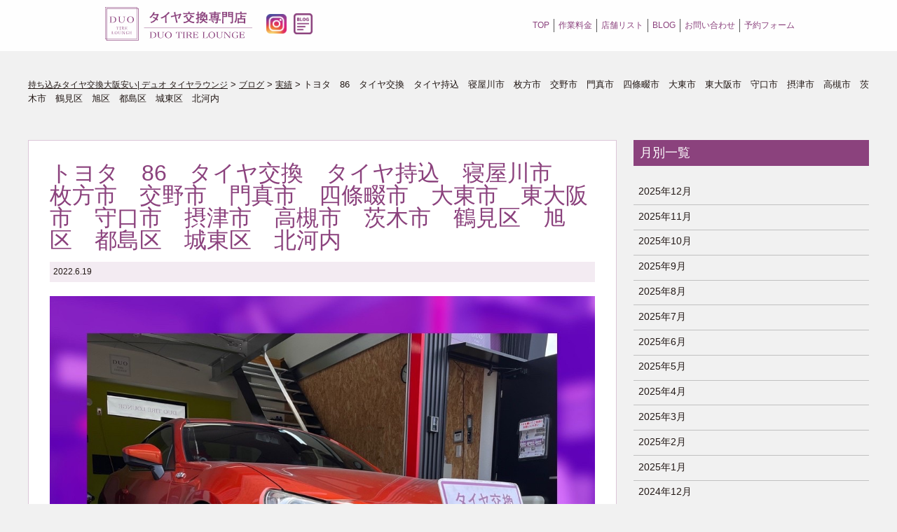

--- FILE ---
content_type: text/html; charset=UTF-8
request_url: https://duo-grp.com/%E3%83%88%E3%83%A8%E3%82%BF%E3%80%8086%E3%80%80%E3%82%BF%E3%82%A4%E3%83%A4%E4%BA%A4%E6%8F%9B%E3%80%80%E5%AF%9D%E5%B1%8B%E5%B7%9D%E5%B8%82%E3%80%80%E6%9E%9A%E6%96%B9%E5%B8%82%E3%80%80%E4%BA%A4%E9%87%8E/
body_size: 11140
content:
<!doctype html>
<html class="no-js" lang="ja">
<head>
<meta charset="utf-8">
<meta http-equiv="X-UA-Compatible" content="IE=edge,chrome=1">
<meta name="viewport" content="width=device-width, initial-scale=1">
<meta name="format-detection" content="telephone=no">
<link rel="apple-touch-icon" href="apple-touch-icon.png">


<!-- Google Tag Manager -->
	<script>(function(w,d,s,l,i){w[l]=w[l]||[];w[l].push({'gtm.start':
	new Date().getTime(),event:'gtm.js'});var f=d.getElementsByTagName(s)[0],
	j=d.createElement(s),dl=l!='dataLayer'?'&l='+l:'';j.async=true;j.src=
	'https://www.googletagmanager.com/gtm.js?id='+i+dl;f.parentNode.insertBefore(j,f);
	})(window,document,'script','dataLayer','GTM-5P5FD22');</script>
	<!-- End Google Tag Manager -->
		
		
<script>
	var tempUrl = "https://duo-grp.com/tire_lounge/site/wp-content/themes/tirelounge";
			var shopfi;
			</script>
<title>トヨタ 86 タイヤ交換 タイヤ持込 寝屋川市 枚方市 交野市 門真市 四條畷市 大東市 東大阪市 守口市 摂津市 高槻市 茨木市 鶴見区 旭区 都島区 城東区 北河内 - 持ち込みタイヤ交換大阪安い| デュオ タイヤラウンジ</title>

		<!-- All in One SEO 4.0.18 -->
		<meta name="description" content="DUOグループの車のタイヤ交換専門店DUO TIRE LOUNGE（デュオ タイヤラウンジ）公式サイト。大阪 •東住吉にOPEN。ネット決済OK。専門店だからこその安心の技術で交換をおこなっております。大阪の中でも最安値クラス。他店とは異なりネットで簡単に予約と決済の両方ができ、完全予約制• 待ち時間も一切なし。1枠1台のみの1日限定10枠で営業しているので他のお客様との接触の心配もなく感染症対策も万全におこなっています。待合室には寛げるようにAmazonプライム・ビデオやWi-Fiを導入し、女性にも気軽にご利用していただける清潔な空間づくりをおこなっています。"/>
		<link rel="canonical" href="https://duo-grp.com/%e3%83%88%e3%83%a8%e3%82%bf%e3%80%8086%e3%80%80%e3%82%bf%e3%82%a4%e3%83%a4%e4%ba%a4%e6%8f%9b%e3%80%80%e5%af%9d%e5%b1%8b%e5%b7%9d%e5%b8%82%e3%80%80%e6%9e%9a%e6%96%b9%e5%b8%82%e3%80%80%e4%ba%a4%e9%87%8e/" />
		<meta property="og:site_name" content="持ち込みタイヤ交換大阪安い| デュオ タイヤラウンジ - 大阪で話題の店。直送できて安くて親切丁寧で女性やお子様連れに大人気のタイヤ交換店" />
		<meta property="og:type" content="article" />
		<meta property="og:title" content="トヨタ 86 タイヤ交換 タイヤ持込 寝屋川市 枚方市 交野市 門真市 四條畷市 大東市 東大阪市 守口市 摂津市 高槻市 茨木市 鶴見区 旭区 都島区 城東区 北河内 - 持ち込みタイヤ交換大阪安い| デュオ タイヤラウンジ" />
		<meta property="og:description" content="DUOグループの車のタイヤ交換専門店DUO TIRE LOUNGE（デュオ タイヤラウンジ）公式サイト。大阪 •東住吉にOPEN。ネット決済OK。専門店だからこその安心の技術で交換をおこなっております。大阪の中でも最安値クラス。他店とは異なりネットで簡単に予約と決済の両方ができ、完全予約制• 待ち時間も一切なし。1枠1台のみの1日限定10枠で営業しているので他のお客様との接触の心配もなく感染症対策も万全におこなっています。待合室には寛げるようにAmazonプライム・ビデオやWi-Fiを導入し、女性にも気軽にご利用していただける清潔な空間づくりをおこなっています。" />
		<meta property="og:url" content="https://duo-grp.com/%e3%83%88%e3%83%a8%e3%82%bf%e3%80%8086%e3%80%80%e3%82%bf%e3%82%a4%e3%83%a4%e4%ba%a4%e6%8f%9b%e3%80%80%e5%af%9d%e5%b1%8b%e5%b7%9d%e5%b8%82%e3%80%80%e6%9e%9a%e6%96%b9%e5%b8%82%e3%80%80%e4%ba%a4%e9%87%8e/" />
		<meta property="article:published_time" content="2022-06-19T03:58:45Z" />
		<meta property="article:modified_time" content="2022-08-16T02:24:04Z" />
		<meta property="twitter:card" content="summary" />
		<meta property="twitter:domain" content="duo-grp.com" />
		<meta property="twitter:title" content="トヨタ 86 タイヤ交換 タイヤ持込 寝屋川市 枚方市 交野市 門真市 四條畷市 大東市 東大阪市 守口市 摂津市 高槻市 茨木市 鶴見区 旭区 都島区 城東区 北河内 - 持ち込みタイヤ交換大阪安い| デュオ タイヤラウンジ" />
		<meta property="twitter:description" content="DUOグループの車のタイヤ交換専門店DUO TIRE LOUNGE（デュオ タイヤラウンジ）公式サイト。大阪 •東住吉にOPEN。ネット決済OK。専門店だからこその安心の技術で交換をおこなっております。大阪の中でも最安値クラス。他店とは異なりネットで簡単に予約と決済の両方ができ、完全予約制• 待ち時間も一切なし。1枠1台のみの1日限定10枠で営業しているので他のお客様との接触の心配もなく感染症対策も万全におこなっています。待合室には寛げるようにAmazonプライム・ビデオやWi-Fiを導入し、女性にも気軽にご利用していただける清潔な空間づくりをおこなっています。" />
		<script type="application/ld+json" class="aioseo-schema">
			{"@context":"https:\/\/schema.org","@graph":[{"@type":"WebSite","@id":"https:\/\/duo-grp.com\/#website","url":"https:\/\/duo-grp.com\/","name":"\u6301\u3061\u8fbc\u307f\u30bf\u30a4\u30e4\u4ea4\u63db\u5927\u962a\u5b89\u3044| \u30c7\u30e5\u30aa \u30bf\u30a4\u30e4\u30e9\u30a6\u30f3\u30b8","description":"\u5927\u962a\u3067\u8a71\u984c\u306e\u5e97\u3002\u76f4\u9001\u3067\u304d\u3066\u5b89\u304f\u3066\u89aa\u5207\u4e01\u5be7\u3067\u5973\u6027\u3084\u304a\u5b50\u69d8\u9023\u308c\u306b\u5927\u4eba\u6c17\u306e\u30bf\u30a4\u30e4\u4ea4\u63db\u5e97","publisher":{"@id":"https:\/\/duo-grp.com\/#organization"}},{"@type":"Organization","@id":"https:\/\/duo-grp.com\/#organization","name":"\u30bf\u30a4\u30e4\u30e9\u30a6\u30f3\u30b8","url":"https:\/\/duo-grp.com\/"},{"@type":"BreadcrumbList","@id":"https:\/\/duo-grp.com\/%e3%83%88%e3%83%a8%e3%82%bf%e3%80%8086%e3%80%80%e3%82%bf%e3%82%a4%e3%83%a4%e4%ba%a4%e6%8f%9b%e3%80%80%e5%af%9d%e5%b1%8b%e5%b7%9d%e5%b8%82%e3%80%80%e6%9e%9a%e6%96%b9%e5%b8%82%e3%80%80%e4%ba%a4%e9%87%8e\/#breadcrumblist","itemListElement":[{"@type":"ListItem","@id":"https:\/\/duo-grp.com\/#listItem","position":"1","item":{"@id":"https:\/\/duo-grp.com\/#item","name":"\u30db\u30fc\u30e0","description":"\u30bf\u30a4\u30e4\u4ea4\u63db\u3092\u5927\u962a\u5e02\u5185\u3067\u3059\u308b\u306a\u3089\u6301\u3061\u8fbc\u307f\u3084\u76f4\u9001\u304c\u304a\u3059\u3059\u3081\u3067\u5b89\u3044\u30c7\u30e5\u30aa \u30bf\u30a4\u30e4\u30e9\u30a6\u30f3\u30b8\u3002\u30cd\u30c3\u30c8\u8cfc\u5165\u306e\u30bf\u30a4\u30e4\u306e\u6301\u3061\u8fbc\u307f\u3084\u76f4\u9001\u306f\u7121\u6599\u30021\u672c1,000\u5186\uff5e\u5927\u6b63\u3084\u897f\u6210\u3001\u6b64\u82b1\u3001\u583a\u3001\u5e73\u91ce\u3001\u6771\u4f4f\u5409\u3001\u751f\u91ce\u3001\u6771\u6210\u3001\u4f4f\u4e4b\u6c5f \u6e2f\u3001\u6dc0\u5ddd\u3001\u798f\u5cf6\u3001\u6771\u6210\u3001\u57ce\u6771\u3001\u9db4\u898b\u3001\u65ed\u3001\u90fd\u5cf6\u3001\u5929\u738b\u5bfa\u3001\u963f\u500d\u91ce\u3001\u5c3c\u5d0e\u306a\u3069\u8fd1\u304f\u3002\u500b\u5ba4\u5f85\u5408\u5ba4\u3082\u3054\u7528\u610f\u3002\u5973\u6027\u3084\u304a\u5b50\u69d8\u9023\u308c\u306b\u4eba\u6c17","url":"https:\/\/duo-grp.com\/"},"nextItem":"https:\/\/duo-grp.com\/%e3%83%88%e3%83%a8%e3%82%bf%e3%80%8086%e3%80%80%e3%82%bf%e3%82%a4%e3%83%a4%e4%ba%a4%e6%8f%9b%e3%80%80%e5%af%9d%e5%b1%8b%e5%b7%9d%e5%b8%82%e3%80%80%e6%9e%9a%e6%96%b9%e5%b8%82%e3%80%80%e4%ba%a4%e9%87%8e\/#listItem"},{"@type":"ListItem","@id":"https:\/\/duo-grp.com\/%e3%83%88%e3%83%a8%e3%82%bf%e3%80%8086%e3%80%80%e3%82%bf%e3%82%a4%e3%83%a4%e4%ba%a4%e6%8f%9b%e3%80%80%e5%af%9d%e5%b1%8b%e5%b7%9d%e5%b8%82%e3%80%80%e6%9e%9a%e6%96%b9%e5%b8%82%e3%80%80%e4%ba%a4%e9%87%8e\/#listItem","position":"2","item":{"@id":"https:\/\/duo-grp.com\/%e3%83%88%e3%83%a8%e3%82%bf%e3%80%8086%e3%80%80%e3%82%bf%e3%82%a4%e3%83%a4%e4%ba%a4%e6%8f%9b%e3%80%80%e5%af%9d%e5%b1%8b%e5%b7%9d%e5%b8%82%e3%80%80%e6%9e%9a%e6%96%b9%e5%b8%82%e3%80%80%e4%ba%a4%e9%87%8e\/#item","name":"\u30c8\u30e8\u30bf\u300086\u3000\u30bf\u30a4\u30e4\u4ea4\u63db\u3000\u30bf\u30a4\u30e4\u6301\u8fbc\u3000\u5bdd\u5c4b\u5ddd\u5e02\u3000\u679a\u65b9\u5e02\u3000\u4ea4\u91ce\u5e02\u3000\u9580\u771f\u5e02\u3000\u56db\u689d\u7577\u5e02\u3000\u5927\u6771\u5e02\u3000\u6771\u5927\u962a\u5e02\u3000\u5b88\u53e3\u5e02\u3000\u6442\u6d25\u5e02\u3000\u9ad8\u69fb\u5e02\u3000\u8328\u6728\u5e02\u3000\u9db4\u898b\u533a\u3000\u65ed\u533a\u3000\u90fd\u5cf6\u533a\u3000\u57ce\u6771\u533a\u3000\u5317\u6cb3\u5185","description":"DUO\u30b0\u30eb\u30fc\u30d7\u306e\u8eca\u306e\u30bf\u30a4\u30e4\u4ea4\u63db\u5c02\u9580\u5e97DUO TIRE LOUNGE\uff08\u30c7\u30e5\u30aa \u30bf\u30a4\u30e4\u30e9\u30a6\u30f3\u30b8\uff09\u516c\u5f0f\u30b5\u30a4\u30c8\u3002\u5927\u962a \u2022\u6771\u4f4f\u5409\u306bOPEN\u3002\u30cd\u30c3\u30c8\u6c7a\u6e08OK\u3002\u5c02\u9580\u5e97\u3060\u304b\u3089\u3053\u305d\u306e\u5b89\u5fc3\u306e\u6280\u8853\u3067\u4ea4\u63db\u3092\u304a\u3053\u306a\u3063\u3066\u304a\u308a\u307e\u3059\u3002\u5927\u962a\u306e\u4e2d\u3067\u3082\u6700\u5b89\u5024\u30af\u30e9\u30b9\u3002\u4ed6\u5e97\u3068\u306f\u7570\u306a\u308a\u30cd\u30c3\u30c8\u3067\u7c21\u5358\u306b\u4e88\u7d04\u3068\u6c7a\u6e08\u306e\u4e21\u65b9\u304c\u3067\u304d\u3001\u5b8c\u5168\u4e88\u7d04\u5236\u2022 \u5f85\u3061\u6642\u9593\u3082\u4e00\u5207\u306a\u3057\u30021\u67a01\u53f0\u306e\u307f\u306e1\u65e5\u9650\u5b9a10\u67a0\u3067\u55b6\u696d\u3057\u3066\u3044\u308b\u306e\u3067\u4ed6\u306e\u304a\u5ba2\u69d8\u3068\u306e\u63a5\u89e6\u306e\u5fc3\u914d\u3082\u306a\u304f\u611f\u67d3\u75c7\u5bfe\u7b56\u3082\u4e07\u5168\u306b\u304a\u3053\u306a\u3063\u3066\u3044\u307e\u3059\u3002\u5f85\u5408\u5ba4\u306b\u306f\u5bdb\u3052\u308b\u3088\u3046\u306bAmazon\u30d7\u30e9\u30a4\u30e0\u30fb\u30d3\u30c7\u30aa\u3084Wi-Fi\u3092\u5c0e\u5165\u3057\u3001\u5973\u6027\u306b\u3082\u6c17\u8efd\u306b\u3054\u5229\u7528\u3057\u3066\u3044\u305f\u3060\u3051\u308b\u6e05\u6f54\u306a\u7a7a\u9593\u3065\u304f\u308a\u3092\u304a\u3053\u306a\u3063\u3066\u3044\u307e\u3059\u3002","url":"https:\/\/duo-grp.com\/%e3%83%88%e3%83%a8%e3%82%bf%e3%80%8086%e3%80%80%e3%82%bf%e3%82%a4%e3%83%a4%e4%ba%a4%e6%8f%9b%e3%80%80%e5%af%9d%e5%b1%8b%e5%b7%9d%e5%b8%82%e3%80%80%e6%9e%9a%e6%96%b9%e5%b8%82%e3%80%80%e4%ba%a4%e9%87%8e\/"},"previousItem":"https:\/\/duo-grp.com\/#listItem"}]},{"@type":"Person","@id":"https:\/\/duo-grp.com\/author\/tire_lounge_user\/#author","url":"https:\/\/duo-grp.com\/author\/tire_lounge_user\/","name":"tire_lounge_user","image":{"@type":"ImageObject","@id":"https:\/\/duo-grp.com\/%e3%83%88%e3%83%a8%e3%82%bf%e3%80%8086%e3%80%80%e3%82%bf%e3%82%a4%e3%83%a4%e4%ba%a4%e6%8f%9b%e3%80%80%e5%af%9d%e5%b1%8b%e5%b7%9d%e5%b8%82%e3%80%80%e6%9e%9a%e6%96%b9%e5%b8%82%e3%80%80%e4%ba%a4%e9%87%8e\/#authorImage","url":"https:\/\/secure.gravatar.com\/avatar\/b7d694ae30513971dd5bdc2df317c53f?s=96&d=mm&r=g","width":"96","height":"96","caption":"tire_lounge_user"}},{"@type":"WebPage","@id":"https:\/\/duo-grp.com\/%e3%83%88%e3%83%a8%e3%82%bf%e3%80%8086%e3%80%80%e3%82%bf%e3%82%a4%e3%83%a4%e4%ba%a4%e6%8f%9b%e3%80%80%e5%af%9d%e5%b1%8b%e5%b7%9d%e5%b8%82%e3%80%80%e6%9e%9a%e6%96%b9%e5%b8%82%e3%80%80%e4%ba%a4%e9%87%8e\/#webpage","url":"https:\/\/duo-grp.com\/%e3%83%88%e3%83%a8%e3%82%bf%e3%80%8086%e3%80%80%e3%82%bf%e3%82%a4%e3%83%a4%e4%ba%a4%e6%8f%9b%e3%80%80%e5%af%9d%e5%b1%8b%e5%b7%9d%e5%b8%82%e3%80%80%e6%9e%9a%e6%96%b9%e5%b8%82%e3%80%80%e4%ba%a4%e9%87%8e\/","name":"\u30c8\u30e8\u30bf 86 \u30bf\u30a4\u30e4\u4ea4\u63db \u30bf\u30a4\u30e4\u6301\u8fbc \u5bdd\u5c4b\u5ddd\u5e02 \u679a\u65b9\u5e02 \u4ea4\u91ce\u5e02 \u9580\u771f\u5e02 \u56db\u689d\u7577\u5e02 \u5927\u6771\u5e02 \u6771\u5927\u962a\u5e02 \u5b88\u53e3\u5e02 \u6442\u6d25\u5e02 \u9ad8\u69fb\u5e02 \u8328\u6728\u5e02 \u9db4\u898b\u533a \u65ed\u533a \u90fd\u5cf6\u533a \u57ce\u6771\u533a \u5317\u6cb3\u5185 - \u6301\u3061\u8fbc\u307f\u30bf\u30a4\u30e4\u4ea4\u63db\u5927\u962a\u5b89\u3044| \u30c7\u30e5\u30aa \u30bf\u30a4\u30e4\u30e9\u30a6\u30f3\u30b8","description":"DUO\u30b0\u30eb\u30fc\u30d7\u306e\u8eca\u306e\u30bf\u30a4\u30e4\u4ea4\u63db\u5c02\u9580\u5e97DUO TIRE LOUNGE\uff08\u30c7\u30e5\u30aa \u30bf\u30a4\u30e4\u30e9\u30a6\u30f3\u30b8\uff09\u516c\u5f0f\u30b5\u30a4\u30c8\u3002\u5927\u962a \u2022\u6771\u4f4f\u5409\u306bOPEN\u3002\u30cd\u30c3\u30c8\u6c7a\u6e08OK\u3002\u5c02\u9580\u5e97\u3060\u304b\u3089\u3053\u305d\u306e\u5b89\u5fc3\u306e\u6280\u8853\u3067\u4ea4\u63db\u3092\u304a\u3053\u306a\u3063\u3066\u304a\u308a\u307e\u3059\u3002\u5927\u962a\u306e\u4e2d\u3067\u3082\u6700\u5b89\u5024\u30af\u30e9\u30b9\u3002\u4ed6\u5e97\u3068\u306f\u7570\u306a\u308a\u30cd\u30c3\u30c8\u3067\u7c21\u5358\u306b\u4e88\u7d04\u3068\u6c7a\u6e08\u306e\u4e21\u65b9\u304c\u3067\u304d\u3001\u5b8c\u5168\u4e88\u7d04\u5236\u2022 \u5f85\u3061\u6642\u9593\u3082\u4e00\u5207\u306a\u3057\u30021\u67a01\u53f0\u306e\u307f\u306e1\u65e5\u9650\u5b9a10\u67a0\u3067\u55b6\u696d\u3057\u3066\u3044\u308b\u306e\u3067\u4ed6\u306e\u304a\u5ba2\u69d8\u3068\u306e\u63a5\u89e6\u306e\u5fc3\u914d\u3082\u306a\u304f\u611f\u67d3\u75c7\u5bfe\u7b56\u3082\u4e07\u5168\u306b\u304a\u3053\u306a\u3063\u3066\u3044\u307e\u3059\u3002\u5f85\u5408\u5ba4\u306b\u306f\u5bdb\u3052\u308b\u3088\u3046\u306bAmazon\u30d7\u30e9\u30a4\u30e0\u30fb\u30d3\u30c7\u30aa\u3084Wi-Fi\u3092\u5c0e\u5165\u3057\u3001\u5973\u6027\u306b\u3082\u6c17\u8efd\u306b\u3054\u5229\u7528\u3057\u3066\u3044\u305f\u3060\u3051\u308b\u6e05\u6f54\u306a\u7a7a\u9593\u3065\u304f\u308a\u3092\u304a\u3053\u306a\u3063\u3066\u3044\u307e\u3059\u3002","inLanguage":"ja","isPartOf":{"@id":"https:\/\/duo-grp.com\/#website"},"breadcrumb":{"@id":"https:\/\/duo-grp.com\/%e3%83%88%e3%83%a8%e3%82%bf%e3%80%8086%e3%80%80%e3%82%bf%e3%82%a4%e3%83%a4%e4%ba%a4%e6%8f%9b%e3%80%80%e5%af%9d%e5%b1%8b%e5%b7%9d%e5%b8%82%e3%80%80%e6%9e%9a%e6%96%b9%e5%b8%82%e3%80%80%e4%ba%a4%e9%87%8e\/#breadcrumblist"},"author":"https:\/\/duo-grp.com\/%e3%83%88%e3%83%a8%e3%82%bf%e3%80%8086%e3%80%80%e3%82%bf%e3%82%a4%e3%83%a4%e4%ba%a4%e6%8f%9b%e3%80%80%e5%af%9d%e5%b1%8b%e5%b7%9d%e5%b8%82%e3%80%80%e6%9e%9a%e6%96%b9%e5%b8%82%e3%80%80%e4%ba%a4%e9%87%8e\/#author","creator":"https:\/\/duo-grp.com\/%e3%83%88%e3%83%a8%e3%82%bf%e3%80%8086%e3%80%80%e3%82%bf%e3%82%a4%e3%83%a4%e4%ba%a4%e6%8f%9b%e3%80%80%e5%af%9d%e5%b1%8b%e5%b7%9d%e5%b8%82%e3%80%80%e6%9e%9a%e6%96%b9%e5%b8%82%e3%80%80%e4%ba%a4%e9%87%8e\/#author","datePublished":"2022-06-19T03:58:45+09:00","dateModified":"2022-08-16T02:24:04+09:00"},{"@type":"BlogPosting","@id":"https:\/\/duo-grp.com\/%e3%83%88%e3%83%a8%e3%82%bf%e3%80%8086%e3%80%80%e3%82%bf%e3%82%a4%e3%83%a4%e4%ba%a4%e6%8f%9b%e3%80%80%e5%af%9d%e5%b1%8b%e5%b7%9d%e5%b8%82%e3%80%80%e6%9e%9a%e6%96%b9%e5%b8%82%e3%80%80%e4%ba%a4%e9%87%8e\/#blogposting","name":"\u30c8\u30e8\u30bf 86 \u30bf\u30a4\u30e4\u4ea4\u63db \u30bf\u30a4\u30e4\u6301\u8fbc \u5bdd\u5c4b\u5ddd\u5e02 \u679a\u65b9\u5e02 \u4ea4\u91ce\u5e02 \u9580\u771f\u5e02 \u56db\u689d\u7577\u5e02 \u5927\u6771\u5e02 \u6771\u5927\u962a\u5e02 \u5b88\u53e3\u5e02 \u6442\u6d25\u5e02 \u9ad8\u69fb\u5e02 \u8328\u6728\u5e02 \u9db4\u898b\u533a \u65ed\u533a \u90fd\u5cf6\u533a \u57ce\u6771\u533a \u5317\u6cb3\u5185 - \u6301\u3061\u8fbc\u307f\u30bf\u30a4\u30e4\u4ea4\u63db\u5927\u962a\u5b89\u3044| \u30c7\u30e5\u30aa \u30bf\u30a4\u30e4\u30e9\u30a6\u30f3\u30b8","description":"DUO\u30b0\u30eb\u30fc\u30d7\u306e\u8eca\u306e\u30bf\u30a4\u30e4\u4ea4\u63db\u5c02\u9580\u5e97DUO TIRE LOUNGE\uff08\u30c7\u30e5\u30aa \u30bf\u30a4\u30e4\u30e9\u30a6\u30f3\u30b8\uff09\u516c\u5f0f\u30b5\u30a4\u30c8\u3002\u5927\u962a \u2022\u6771\u4f4f\u5409\u306bOPEN\u3002\u30cd\u30c3\u30c8\u6c7a\u6e08OK\u3002\u5c02\u9580\u5e97\u3060\u304b\u3089\u3053\u305d\u306e\u5b89\u5fc3\u306e\u6280\u8853\u3067\u4ea4\u63db\u3092\u304a\u3053\u306a\u3063\u3066\u304a\u308a\u307e\u3059\u3002\u5927\u962a\u306e\u4e2d\u3067\u3082\u6700\u5b89\u5024\u30af\u30e9\u30b9\u3002\u4ed6\u5e97\u3068\u306f\u7570\u306a\u308a\u30cd\u30c3\u30c8\u3067\u7c21\u5358\u306b\u4e88\u7d04\u3068\u6c7a\u6e08\u306e\u4e21\u65b9\u304c\u3067\u304d\u3001\u5b8c\u5168\u4e88\u7d04\u5236\u2022 \u5f85\u3061\u6642\u9593\u3082\u4e00\u5207\u306a\u3057\u30021\u67a01\u53f0\u306e\u307f\u306e1\u65e5\u9650\u5b9a10\u67a0\u3067\u55b6\u696d\u3057\u3066\u3044\u308b\u306e\u3067\u4ed6\u306e\u304a\u5ba2\u69d8\u3068\u306e\u63a5\u89e6\u306e\u5fc3\u914d\u3082\u306a\u304f\u611f\u67d3\u75c7\u5bfe\u7b56\u3082\u4e07\u5168\u306b\u304a\u3053\u306a\u3063\u3066\u3044\u307e\u3059\u3002\u5f85\u5408\u5ba4\u306b\u306f\u5bdb\u3052\u308b\u3088\u3046\u306bAmazon\u30d7\u30e9\u30a4\u30e0\u30fb\u30d3\u30c7\u30aa\u3084Wi-Fi\u3092\u5c0e\u5165\u3057\u3001\u5973\u6027\u306b\u3082\u6c17\u8efd\u306b\u3054\u5229\u7528\u3057\u3066\u3044\u305f\u3060\u3051\u308b\u6e05\u6f54\u306a\u7a7a\u9593\u3065\u304f\u308a\u3092\u304a\u3053\u306a\u3063\u3066\u3044\u307e\u3059\u3002","headline":"\u30c8\u30e8\u30bf\u300086\u3000\u30bf\u30a4\u30e4\u4ea4\u63db\u3000\u30bf\u30a4\u30e4\u6301\u8fbc\u3000\u5bdd\u5c4b\u5ddd\u5e02\u3000\u679a\u65b9\u5e02\u3000\u4ea4\u91ce\u5e02\u3000\u9580\u771f\u5e02\u3000\u56db\u689d\u7577\u5e02\u3000\u5927\u6771\u5e02\u3000\u6771\u5927\u962a\u5e02\u3000\u5b88\u53e3\u5e02\u3000\u6442\u6d25\u5e02\u3000\u9ad8\u69fb\u5e02\u3000\u8328\u6728\u5e02\u3000\u9db4\u898b\u533a\u3000\u65ed\u533a\u3000\u90fd\u5cf6\u533a\u3000\u57ce\u6771\u533a\u3000\u5317\u6cb3\u5185","author":{"@id":"https:\/\/duo-grp.com\/author\/tire_lounge_user\/#author"},"publisher":{"@id":"https:\/\/duo-grp.com\/#organization"},"datePublished":"2022-06-19T03:58:45+09:00","dateModified":"2022-08-16T02:24:04+09:00","articleSection":"\u5b9f\u7e3e","mainEntityOfPage":{"@id":"https:\/\/duo-grp.com\/%e3%83%88%e3%83%a8%e3%82%bf%e3%80%8086%e3%80%80%e3%82%bf%e3%82%a4%e3%83%a4%e4%ba%a4%e6%8f%9b%e3%80%80%e5%af%9d%e5%b1%8b%e5%b7%9d%e5%b8%82%e3%80%80%e6%9e%9a%e6%96%b9%e5%b8%82%e3%80%80%e4%ba%a4%e9%87%8e\/#webpage"},"isPartOf":{"@id":"https:\/\/duo-grp.com\/%e3%83%88%e3%83%a8%e3%82%bf%e3%80%8086%e3%80%80%e3%82%bf%e3%82%a4%e3%83%a4%e4%ba%a4%e6%8f%9b%e3%80%80%e5%af%9d%e5%b1%8b%e5%b7%9d%e5%b8%82%e3%80%80%e6%9e%9a%e6%96%b9%e5%b8%82%e3%80%80%e4%ba%a4%e9%87%8e\/#webpage"},"image":{"@type":"ImageObject","@id":"https:\/\/duo-grp.com\/#articleImage","url":"https:\/\/duo-grp.com\/tire_lounge\/site\/wp-content\/uploads\/2022\/06\/00C2F8AB-5B29-455B-AF9E-C82869465E49.jpeg","width":"1024","height":"1024"}}]}
		</script>
		<!-- All in One SEO -->

<link rel='dns-prefetch' href='//s.w.org' />
<link rel="alternate" type="application/rss+xml" title="持ち込みタイヤ交換大阪安い| デュオ タイヤラウンジ &raquo; トヨタ　86　タイヤ交換　タイヤ持込　寝屋川市　枚方市　交野市　門真市　四條畷市　大東市　東大阪市　守口市　摂津市　高槻市　茨木市　鶴見区　旭区　都島区　城東区　北河内 のコメントのフィード" href="https://duo-grp.com/%e3%83%88%e3%83%a8%e3%82%bf%e3%80%8086%e3%80%80%e3%82%bf%e3%82%a4%e3%83%a4%e4%ba%a4%e6%8f%9b%e3%80%80%e5%af%9d%e5%b1%8b%e5%b7%9d%e5%b8%82%e3%80%80%e6%9e%9a%e6%96%b9%e5%b8%82%e3%80%80%e4%ba%a4%e9%87%8e/feed/" />
		<script type="text/javascript">
			window._wpemojiSettings = {"baseUrl":"https:\/\/s.w.org\/images\/core\/emoji\/13.0.1\/72x72\/","ext":".png","svgUrl":"https:\/\/s.w.org\/images\/core\/emoji\/13.0.1\/svg\/","svgExt":".svg","source":{"concatemoji":"https:\/\/duo-grp.com\/tire_lounge\/site\/wp-includes\/js\/wp-emoji-release.min.js?ver=5.6.16"}};
			!function(e,a,t){var n,r,o,i=a.createElement("canvas"),p=i.getContext&&i.getContext("2d");function s(e,t){var a=String.fromCharCode;p.clearRect(0,0,i.width,i.height),p.fillText(a.apply(this,e),0,0);e=i.toDataURL();return p.clearRect(0,0,i.width,i.height),p.fillText(a.apply(this,t),0,0),e===i.toDataURL()}function c(e){var t=a.createElement("script");t.src=e,t.defer=t.type="text/javascript",a.getElementsByTagName("head")[0].appendChild(t)}for(o=Array("flag","emoji"),t.supports={everything:!0,everythingExceptFlag:!0},r=0;r<o.length;r++)t.supports[o[r]]=function(e){if(!p||!p.fillText)return!1;switch(p.textBaseline="top",p.font="600 32px Arial",e){case"flag":return s([127987,65039,8205,9895,65039],[127987,65039,8203,9895,65039])?!1:!s([55356,56826,55356,56819],[55356,56826,8203,55356,56819])&&!s([55356,57332,56128,56423,56128,56418,56128,56421,56128,56430,56128,56423,56128,56447],[55356,57332,8203,56128,56423,8203,56128,56418,8203,56128,56421,8203,56128,56430,8203,56128,56423,8203,56128,56447]);case"emoji":return!s([55357,56424,8205,55356,57212],[55357,56424,8203,55356,57212])}return!1}(o[r]),t.supports.everything=t.supports.everything&&t.supports[o[r]],"flag"!==o[r]&&(t.supports.everythingExceptFlag=t.supports.everythingExceptFlag&&t.supports[o[r]]);t.supports.everythingExceptFlag=t.supports.everythingExceptFlag&&!t.supports.flag,t.DOMReady=!1,t.readyCallback=function(){t.DOMReady=!0},t.supports.everything||(n=function(){t.readyCallback()},a.addEventListener?(a.addEventListener("DOMContentLoaded",n,!1),e.addEventListener("load",n,!1)):(e.attachEvent("onload",n),a.attachEvent("onreadystatechange",function(){"complete"===a.readyState&&t.readyCallback()})),(n=t.source||{}).concatemoji?c(n.concatemoji):n.wpemoji&&n.twemoji&&(c(n.twemoji),c(n.wpemoji)))}(window,document,window._wpemojiSettings);
		</script>
		<style type="text/css">
img.wp-smiley,
img.emoji {
	display: inline !important;
	border: none !important;
	box-shadow: none !important;
	height: 1em !important;
	width: 1em !important;
	margin: 0 .07em !important;
	vertical-align: -0.1em !important;
	background: none !important;
	padding: 0 !important;
}
</style>
	<link rel='stylesheet' id='wp-block-library-css'  href='https://duo-grp.com/tire_lounge/site/wp-includes/css/dist/block-library/style.min.css?ver=5.6.16' type='text/css' media='all' />
<link rel='stylesheet' id='wc-block-vendors-style-css'  href='https://duo-grp.com/tire_lounge/site/wp-content/plugins/woocommerce/packages/woocommerce-blocks/build/vendors-style.css?ver=4.7.2' type='text/css' media='all' />
<link rel='stylesheet' id='wc-block-style-css'  href='https://duo-grp.com/tire_lounge/site/wp-content/plugins/woocommerce/packages/woocommerce-blocks/build/style.css?ver=4.7.2' type='text/css' media='all' />
<link rel='stylesheet' id='woocommerce-layout-css'  href='https://duo-grp.com/tire_lounge/site/wp-content/plugins/woocommerce/assets/css/woocommerce-layout.css?ver=5.2.5' type='text/css' media='all' />
<link rel='stylesheet' id='woocommerce-smallscreen-css'  href='https://duo-grp.com/tire_lounge/site/wp-content/plugins/woocommerce/assets/css/woocommerce-smallscreen.css?ver=5.2.5' type='text/css' media='only screen and (max-width: 768px)' />
<link rel='stylesheet' id='woocommerce-general-css'  href='https://duo-grp.com/tire_lounge/site/wp-content/plugins/woocommerce/assets/css/woocommerce.css?ver=5.2.5' type='text/css' media='all' />
<style id='woocommerce-inline-inline-css' type='text/css'>
.woocommerce form .form-row .required { visibility: visible; }
</style>
<link rel='stylesheet' id='select2-css'  href='https://duo-grp.com/tire_lounge/site/wp-content/plugins/woocommerce/assets/css/select2.css?ver=5.2.5' type='text/css' media='all' />
<link rel='stylesheet' id='woocommerce-addons-css-css'  href='https://duo-grp.com/tire_lounge/site/wp-content/plugins/woocommerce-appointments/includes/integrations/woocommerce-product-addons/assets/css/frontend.css?ver=4.12.0' type='text/css' media='all' />
<link rel='stylesheet' id='wc-appointments-styles-css'  href='https://duo-grp.com/tire_lounge/site/wp-content/plugins/woocommerce-appointments/assets/css/frontend.css?ver=4.12.0' type='text/css' media='all' />
<style id='wc-appointments-styles-inline-css' type='text/css'>
.wc-appointments-date-picker .ui-datepicker td.ui-datepicker-current-day a,
.wc-appointments-date-picker .ui-datepicker td.ui-datepicker-current-day a:hover {
	background-color: #111111;
}

.wc-appointments-appointment-form-wrap .wc-appointments-appointment-form .slot-picker li.slot.selected a,
.wc-appointments-appointment-form-wrap .wc-appointments-appointment-form .slot-picker li.slot.selected:hover a {
    background-color: #111111;
}

.wc-appointments-date-picker .ui-datepicker td.appointable-range .ui-state-default {
	background-color: #111111;
}

.wc-appointments-appointment-form-wrap .wc-appointments-appointment-form .wc-pao-addon .wc-pao-addon-image-swatch.selected {
	outline-color: #111111;
}
</style>
<link rel='stylesheet' id='noto-css'  href='https://fonts.googleapis.com/css2?family=Noto+Sans+JP%3Awght%40100%3B300%3B400%3B500%3B700%3B900&#038;display=swap&#038;ver=5.6.16' type='text/css' media='all' />
<link rel='stylesheet' id='cmn-css'  href='https://duo-grp.com/tire_lounge/site/wp-content/themes/tirelounge/assets/css/common.css?ver=5.6.16' type='text/css' media='all' />
<link rel='stylesheet' id='slick-css'  href='https://duo-grp.com/tire_lounge/site/wp-content/themes/tirelounge/assets/css/slick.css?ver=5.6.16' type='text/css' media='all' />
<script type='text/javascript' src='https://ajax.googleapis.com/ajax/libs/jquery/3.2.1/jquery.min.js?ver=5.6.16' id='jquery-js'></script>
<script type='text/javascript' src='https://duo-grp.com/tire_lounge/site/wp-content/themes/tirelounge/assets/js/scroll_flag.js?ver=5.6.16' id='flags-js'></script>
<script type='text/javascript' src='https://duo-grp.com/tire_lounge/site/wp-content/themes/tirelounge/assets/js/slick.min.js?ver=5.6.16' id='slick-js'></script>
<script type='text/javascript' src='https://duo-grp.com/tire_lounge/site/wp-content/themes/tirelounge/assets/js/app.js?ver=5.6.16' id='appjs-js'></script>
<link rel="https://api.w.org/" href="https://duo-grp.com/wp-json/" /><link rel="alternate" type="application/json" href="https://duo-grp.com/wp-json/wp/v2/posts/6582" /><link rel="EditURI" type="application/rsd+xml" title="RSD" href="https://duo-grp.com/tire_lounge/site/xmlrpc.php?rsd" />
<link rel="wlwmanifest" type="application/wlwmanifest+xml" href="https://duo-grp.com/tire_lounge/site/wp-includes/wlwmanifest.xml" /> 
<meta name="generator" content="WordPress 5.6.16" />
<meta name="generator" content="WooCommerce 5.2.5" />
<link rel='shortlink' href='https://duo-grp.com/?p=6582' />
<link rel="alternate" type="application/json+oembed" href="https://duo-grp.com/wp-json/oembed/1.0/embed?url=https%3A%2F%2Fduo-grp.com%2F%25e3%2583%2588%25e3%2583%25a8%25e3%2582%25bf%25e3%2580%258086%25e3%2580%2580%25e3%2582%25bf%25e3%2582%25a4%25e3%2583%25a4%25e4%25ba%25a4%25e6%258f%259b%25e3%2580%2580%25e5%25af%259d%25e5%25b1%258b%25e5%25b7%259d%25e5%25b8%2582%25e3%2580%2580%25e6%259e%259a%25e6%2596%25b9%25e5%25b8%2582%25e3%2580%2580%25e4%25ba%25a4%25e9%2587%258e%2F" />
<link rel="alternate" type="text/xml+oembed" href="https://duo-grp.com/wp-json/oembed/1.0/embed?url=https%3A%2F%2Fduo-grp.com%2F%25e3%2583%2588%25e3%2583%25a8%25e3%2582%25bf%25e3%2580%258086%25e3%2580%2580%25e3%2582%25bf%25e3%2582%25a4%25e3%2583%25a4%25e4%25ba%25a4%25e6%258f%259b%25e3%2580%2580%25e5%25af%259d%25e5%25b1%258b%25e5%25b7%259d%25e5%25b8%2582%25e3%2580%2580%25e6%259e%259a%25e6%2596%25b9%25e5%25b8%2582%25e3%2580%2580%25e4%25ba%25a4%25e9%2587%258e%2F&#038;format=xml" />
	<noscript><style>.woocommerce-product-gallery{ opacity: 1 !important; }</style></noscript>
	</head>
<body class="post-template-default single single-post postid-6582 single-format-standard theme-tirelounge woocommerce-no-js">
	
<!-- Google Tag Manager (noscript) -->
	<noscript><iframe src="https://www.googletagmanager.com/ns.html?id=GTM-5P5FD22"
	height="0" width="0" style="display:none;visibility:hidden"></iframe></noscript>
	<!-- End Google Tag Manager (noscript) -->


<!-- 
<header>
</header> -->  <header>
	
	<div class="header-inner">
		<!-- <h1><img src="https://duo-grp.com/tire_lounge/site/wp-content/themes/tirelounge/assets/img/top/logo.png" alt="DUO TIRE LOUNGE"></h1> -->
		
		<div class="hamburger-c">
			<a class="menu-trigger" href="javascript:void(0)">
				<span></span>
				<span></span>
				<span></span>
			</a>
			<span class="menu"><img src="https://duo-grp.com/tire_lounge/site/wp-content/themes/tirelounge/assets/img/top/menu.svg" alt="MENU"></span>
		</div>
		
		
	</div>
	<div class="sp-nav">
		<div class="sp-nav-inner">
			<ul>
				<li><a href="#">TOP</a></li>
				
				<li class="sp-nav-sec01"><a href="#sec01"><span class="pwrap">今までは損</span><span class="pwrap">これからは得</span></a></li>
				<li class="sp-nav-sec02"><a href="#sec02"><span class="pwrap">タイヤ購入はネットで</span><span class="pwrap">かなり安い</span></a></li>
				<li class="sp-nav-sec03"><a href="#sec03"><span class="pwrap">お客様目線の</span><span class="pwrap">交換専門店</span></a></li>
				<li class="sp-nav-sec04"><a href="#sec04"><span class="pwrap">ネットで全て簡潔</span><span class="pwrap">簡単ステップ</span></a></li>
				<li class="sp-nav-sec05"><a href="#sec05"><span class="pwrap">タイヤの</span><span class="pwrap">知っておきたい豆知識</span></a></li>
				<li><a href="#pricelist">Price List<span class="nav-sub-ja">作業料金</span></a></li>
				<li><a href="#shoplist">SHOP LIST<span class="nav-sub-ja">店舗リスト</span></a></li>
				<li><a href="https://duo-grp.com/blog/">BLOG<span class="nav-sub-ja">ブログ</span></a></li>
				<li><a href="mailto:tire-lounge@duo-grp.com">お問い合わせ</a></li>
				<li><a href="https://duo-grp.com/reserve/" target="_blank">予約フォーム</a></li>
				
				<!--
				<li><a href="#p03">＃1ー4</a></li>
				<li><a href="#p06">SHOP LIST</a></li>
				<li><a href="mailto:tire-lounge@duo-grp.com">お問い合わせ</a></li>
			-->
			</ul>
		</div>
	</div>
</header>	
  
<main class="main">
  <div class="nav-wrap">
    <div class="mv-head">
	<div class="mv-head-inner">
	<h1 class="fdUp"><a href="https://duo-grp.com"><img src="https://duo-grp.com/tire_lounge/site/wp-content/themes/tirelounge/assets/img/top/logo.svg" alt="DUO TIRE LOUNGE"></a></h1>
	<div class="instagram_bnr fdUp"><a href="https://www.instagram.com/duo_tire_lounge/" target="_blank"><img src="https://duo-grp.com/tire_lounge/site/wp-content/themes/tirelounge/assets/img/top/logo_ig.png" alt=""></a></div>
	<div class="blog_bnr fdUp"><a href="https://duo-grp.com/blog/"><img src="https://duo-grp.com/tire_lounge/site/wp-content/themes/tirelounge/assets/img/top/icon-blog.png" alt=""></a></div>
	<div class="nav-pc fdUp">
		<ul>
			<li><a href="https://duo-grp.com"><span class="pwrap">TOP</span></a></li>
			<li><a href="#pricelist">作業料金</a></li>
			<li><a href="#shoplist">店舗リスト</a></li>
			<li><a href="https://duo-grp.com/blog/">BLOG</a></li>
			<li><a href="mailto:tire-lounge@duo-grp.com">お問い合わせ</a></li>
			<li><a href="https://duo-grp.com/reserve/" target="_blank">予約フォーム</a></li>
					
		</ul>
	</div>
	</div>
</div>	
  </div>
  <div class="inner blog-inner inflag">
    <div class="breadcrumbs fdUp" typeof="BreadcrumbList" vocab="https://schema.org/">
	<!-- Breadcrumb NavXT 6.6.0 -->
<span property="itemListElement" typeof="ListItem"><a property="item" typeof="WebPage" title="Go to 持ち込みタイヤ交換大阪安い| デュオ タイヤラウンジ." href="https://duo-grp.com" class="home" ><span property="name">持ち込みタイヤ交換大阪安い| デュオ タイヤラウンジ</span></a><meta property="position" content="1"></span> &gt; <span property="itemListElement" typeof="ListItem"><a property="item" typeof="WebPage" title="Go to ブログ." href="https://duo-grp.com/blog/" class="post-root post post-post" ><span property="name">ブログ</span></a><meta property="position" content="2"></span> &gt; <span property="itemListElement" typeof="ListItem"><a property="item" typeof="WebPage" title="Go to the 実績 category archives." href="https://duo-grp.com/category/blog-zisseki/" class="taxonomy category" ><span property="name">実績</span></a><meta property="position" content="3"></span> &gt; <span property="itemListElement" typeof="ListItem"><span property="name" class="post post-post current-item">トヨタ　86　タイヤ交換　タイヤ持込　寝屋川市　枚方市　交野市　門真市　四條畷市　大東市　東大阪市　守口市　摂津市　高槻市　茨木市　鶴見区　旭区　都島区　城東区　北河内</span><meta property="url" content="https://duo-grp.com/%e3%83%88%e3%83%a8%e3%82%bf%e3%80%8086%e3%80%80%e3%82%bf%e3%82%a4%e3%83%a4%e4%ba%a4%e6%8f%9b%e3%80%80%e5%af%9d%e5%b1%8b%e5%b7%9d%e5%b8%82%e3%80%80%e6%9e%9a%e6%96%b9%e5%b8%82%e3%80%80%e4%ba%a4%e9%87%8e/"><meta property="position" content="4"></span></div>	
        
    <div class="blog-container">
      <div class="contents-container">
             
		  <article class="fdUp blog-post post-6582 post type-post status-publish format-standard hentry category-blog-zisseki"> 
			
			  <div class="post-title">
			  <h3>トヨタ　86　タイヤ交換　タイヤ持込　寝屋川市　枚方市　交野市　門真市　四條畷市　大東市　東大阪市　守口市　摂津市　高槻市　茨木市　鶴見区　旭区　都島区　城東区　北河内</h3>
			  <p class="blog-time">2022.6.19</p>
		  </div>
  
    		  
		  
		  		  <div class="post-contents">
			  
<figure class="wp-block-image size-large is-style-default"><img loading="lazy" width="1024" height="1024" src="https://duo-grp.com/tire_lounge/site/wp-content/uploads/2022/06/00C2F8AB-5B29-455B-AF9E-C82869465E49-1024x1024.jpeg" alt="" class="wp-image-6585" srcset="https://duo-grp.com/tire_lounge/site/wp-content/uploads/2022/06/00C2F8AB-5B29-455B-AF9E-C82869465E49.jpeg 1024w, https://duo-grp.com/tire_lounge/site/wp-content/uploads/2022/06/00C2F8AB-5B29-455B-AF9E-C82869465E49-300x300.jpeg 300w, https://duo-grp.com/tire_lounge/site/wp-content/uploads/2022/06/00C2F8AB-5B29-455B-AF9E-C82869465E49-150x150.jpeg 150w, https://duo-grp.com/tire_lounge/site/wp-content/uploads/2022/06/00C2F8AB-5B29-455B-AF9E-C82869465E49-768x768.jpeg 768w, https://duo-grp.com/tire_lounge/site/wp-content/uploads/2022/06/00C2F8AB-5B29-455B-AF9E-C82869465E49-100x100.jpeg 100w, https://duo-grp.com/tire_lounge/site/wp-content/uploads/2022/06/00C2F8AB-5B29-455B-AF9E-C82869465E49-600x600.jpeg 600w" sizes="(max-width: 1024px) 100vw, 1024px" /></figure>



<p>M様　ご来店いただきありがとうございました😄</p>



<div style="height:25px" aria-hidden="true" class="wp-block-spacer"></div>



<p>当店では毎日多くのお客様にご利用いただいております☺️<br>お客様の大切なお車を丁寧に交換させていただいております✨<br>是非当店をご利用くださいませ^_^</p>



<div style="height:25px" aria-hidden="true" class="wp-block-spacer"></div>



<p>〜タイヤ交換は賢くする時代〜<br>・ネットで安くタイヤを買う<br>・交換専門店で安く交換<br>・当店ならネット予約から決済まで簡単に完結</p>



<div style="height:25px" aria-hidden="true" class="wp-block-spacer"></div>



<p>タイヤ交換専門店DUO TIRE LOUNGE</p>



<p>・地域最安値クラスの料金✨<br>・専門だからこその安心の技術🔧<br>・ネットで予約と決済が可能📱<br>・1日限定7枠🌟<br>・1枠1台限定だから他人との非接触☺️<br>・完全予約制で待ち時間なし🍀<br>・親切て丁寧な接客😁<br>・女性や子連れも快適利用できる清潔な個室の待合室🤗</p>



<div style="height:25px" aria-hidden="true" class="wp-block-spacer"></div>



<p>感染症対策もおこなっております🍀</p>



<p><br></p>
		  </div>
		  		  
		  		  
		  <div class="category-name">
			  <p class="catlist-title">カテゴリー：</p><a href="https://duo-grp.com/category/blog-zisseki/" title="View all posts in 実績">実績</a>				
		  </div>
		  </article>
	 
	  	        
         <div class="back-bo fdUp">
             <div class="">
               <a href="https://duo-grp.com/blog/">一覧へ戻る</a>
             </div>
         </div>
         
         
	   				<div class="pagenation">
								<div class="pagenation-inner"></div>
			        </div>
				            
      </div>
    
  <div class="sidebar fdUp">
      <div class="sidebar-inner">
           <div class="widgets-box"><p class="side-container-container-title">月別一覧</p>
			<ul>
					<li><a href='https://duo-grp.com/2025/12/'>2025年12月</a></li>
	<li><a href='https://duo-grp.com/2025/11/'>2025年11月</a></li>
	<li><a href='https://duo-grp.com/2025/10/'>2025年10月</a></li>
	<li><a href='https://duo-grp.com/2025/09/'>2025年9月</a></li>
	<li><a href='https://duo-grp.com/2025/08/'>2025年8月</a></li>
	<li><a href='https://duo-grp.com/2025/07/'>2025年7月</a></li>
	<li><a href='https://duo-grp.com/2025/06/'>2025年6月</a></li>
	<li><a href='https://duo-grp.com/2025/05/'>2025年5月</a></li>
	<li><a href='https://duo-grp.com/2025/04/'>2025年4月</a></li>
	<li><a href='https://duo-grp.com/2025/03/'>2025年3月</a></li>
	<li><a href='https://duo-grp.com/2025/02/'>2025年2月</a></li>
	<li><a href='https://duo-grp.com/2025/01/'>2025年1月</a></li>
	<li><a href='https://duo-grp.com/2024/12/'>2024年12月</a></li>
	<li><a href='https://duo-grp.com/2024/11/'>2024年11月</a></li>
	<li><a href='https://duo-grp.com/2024/10/'>2024年10月</a></li>
	<li><a href='https://duo-grp.com/2024/09/'>2024年9月</a></li>
	<li><a href='https://duo-grp.com/2024/08/'>2024年8月</a></li>
	<li><a href='https://duo-grp.com/2024/07/'>2024年7月</a></li>
	<li><a href='https://duo-grp.com/2024/06/'>2024年6月</a></li>
	<li><a href='https://duo-grp.com/2024/05/'>2024年5月</a></li>
	<li><a href='https://duo-grp.com/2024/04/'>2024年4月</a></li>
	<li><a href='https://duo-grp.com/2024/03/'>2024年3月</a></li>
	<li><a href='https://duo-grp.com/2024/02/'>2024年2月</a></li>
	<li><a href='https://duo-grp.com/2024/01/'>2024年1月</a></li>
	<li><a href='https://duo-grp.com/2023/12/'>2023年12月</a></li>
	<li><a href='https://duo-grp.com/2023/11/'>2023年11月</a></li>
	<li><a href='https://duo-grp.com/2023/10/'>2023年10月</a></li>
	<li><a href='https://duo-grp.com/2023/09/'>2023年9月</a></li>
	<li><a href='https://duo-grp.com/2023/08/'>2023年8月</a></li>
	<li><a href='https://duo-grp.com/2023/07/'>2023年7月</a></li>
	<li><a href='https://duo-grp.com/2023/06/'>2023年6月</a></li>
	<li><a href='https://duo-grp.com/2023/05/'>2023年5月</a></li>
	<li><a href='https://duo-grp.com/2023/04/'>2023年4月</a></li>
	<li><a href='https://duo-grp.com/2023/03/'>2023年3月</a></li>
	<li><a href='https://duo-grp.com/2023/02/'>2023年2月</a></li>
	<li><a href='https://duo-grp.com/2023/01/'>2023年1月</a></li>
	<li><a href='https://duo-grp.com/2022/12/'>2022年12月</a></li>
	<li><a href='https://duo-grp.com/2022/11/'>2022年11月</a></li>
	<li><a href='https://duo-grp.com/2022/10/'>2022年10月</a></li>
	<li><a href='https://duo-grp.com/2022/09/'>2022年9月</a></li>
	<li><a href='https://duo-grp.com/2022/08/'>2022年8月</a></li>
	<li><a href='https://duo-grp.com/2022/07/'>2022年7月</a></li>
	<li><a href='https://duo-grp.com/2022/06/'>2022年6月</a></li>
	<li><a href='https://duo-grp.com/2022/05/'>2022年5月</a></li>
	<li><a href='https://duo-grp.com/2022/04/'>2022年4月</a></li>
	<li><a href='https://duo-grp.com/2022/03/'>2022年3月</a></li>
	<li><a href='https://duo-grp.com/2022/02/'>2022年2月</a></li>
	<li><a href='https://duo-grp.com/2022/01/'>2022年1月</a></li>
	<li><a href='https://duo-grp.com/2021/12/'>2021年12月</a></li>
	<li><a href='https://duo-grp.com/2021/11/'>2021年11月</a></li>
	<li><a href='https://duo-grp.com/2021/10/'>2021年10月</a></li>
	<li><a href='https://duo-grp.com/2021/09/'>2021年9月</a></li>
	<li><a href='https://duo-grp.com/2021/08/'>2021年8月</a></li>
	<li><a href='https://duo-grp.com/2021/07/'>2021年7月</a></li>
	<li><a href='https://duo-grp.com/2021/06/'>2021年6月</a></li>
	<li><a href='https://duo-grp.com/2021/05/'>2021年5月</a></li>
	<li><a href='https://duo-grp.com/2021/04/'>2021年4月</a></li>
	<li><a href='https://duo-grp.com/2021/03/'>2021年3月</a></li>
			</ul>

			</div>
		<div class="widgets-box">
		<p class="side-container-container-title">最近の投稿</p>
		<ul>
											<li>
					<a href="https://duo-grp.com/%e3%83%88%e3%83%a8%e3%82%bf%e3%80%80%e3%83%8f%e3%82%a4%e3%82%a8%e3%83%bc%e3%82%b9%e3%80%80%e6%8c%81%e3%81%a1%e8%be%bc%e3%81%bf%e3%82%bf%e3%82%a4%e3%83%a4%e4%ba%a4%e6%8f%9b%e5%a4%a7%e9%98%aa-57/">トヨタ　ハイエース　持ち込みタイヤ交換大阪　タイヤ持込大阪　浪速　西区　西成　此花　大正　東住吉　中央区　福島　港区　平野　生野　東成　淀川　城東　住之江　阿倍野　天王寺　北区　都島　旭　</a>
									</li>
											<li>
					<a href="https://duo-grp.com/%e3%83%9b%e3%83%b3%e3%83%80%e3%80%80n-box%e3%80%80%e6%8c%81%e3%81%a1%e8%be%bc%e3%81%bf%e3%82%bf%e3%82%a4%e3%83%a4%e4%ba%a4%e6%8f%9b%e5%a4%a7%e9%98%aa%e3%80%80%e3%82%bf%e3%82%a4%e3%83%a4%e6%8c%81-19/">ホンダ　N-BOX　持ち込みタイヤ交換大阪　タイヤ持込大阪　浪速　西区　西成　此花　大正　東住吉　中央区　福島　港区　平野　生野　東成　淀川　城東　住之江　阿倍野　天王寺　北区　都島　旭　</a>
									</li>
											<li>
					<a href="https://duo-grp.com/%e3%83%88%e3%83%a8%e3%82%bf%e3%80%80%e3%83%b4%e3%82%a9%e3%82%af%e3%82%b7%e3%83%bc%e3%80%80%e6%8c%81%e3%81%a1%e8%be%bc%e3%81%bf%e3%82%bf%e3%82%a4%e3%83%a4%e4%ba%a4%e6%8f%9b%e5%a4%a7%e9%98%aa-18/">トヨタ　ヴォクシー　持ち込みタイヤ交換大阪　タイヤ持込大阪　浪速　西区　西成　此花　大正　東住吉　中央区　福島　港区　平野　生野　東成　淀川　城東　住之江　阿倍野　天王寺　北区　都島　旭　</a>
									</li>
											<li>
					<a href="https://duo-grp.com/%e3%83%88%e3%83%a8%e3%82%bf%e3%80%8086%e3%80%80%e6%8c%81%e3%81%a1%e8%be%bc%e3%81%bf%e3%82%bf%e3%82%a4%e3%83%a4%e4%ba%a4%e6%8f%9b%e5%a4%a7%e9%98%aa%e3%80%80%e3%82%bf%e3%82%a4%e3%83%a4%e6%8c%81-5/">トヨタ　86　持ち込みタイヤ交換大阪　タイヤ持込大阪　浪速　西区　西成　此花　大正　東住吉　中央区　福島　港区　平野　生野　東成　淀川　城東　住之江　阿倍野　天王寺　北区　都島　旭　</a>
									</li>
											<li>
					<a href="https://duo-grp.com/%e3%83%ac%e3%82%af%e3%82%b5%e3%82%b9%e3%80%80nx%e3%80%80%e6%8c%81%e3%81%a1%e8%be%bc%e3%81%bf%e3%82%bf%e3%82%a4%e3%83%a4%e4%ba%a4%e6%8f%9b%e5%a4%a7%e9%98%aa%e3%80%80%e3%82%bf%e3%82%a4%e3%83%a4-6/">レクサス　NX　持ち込みタイヤ交換大阪　タイヤ持込大阪　浪速　西区　西成　此花　大正　東住吉　中央区　福島　港区　平野　生野　東成　淀川　城東　住之江　阿倍野　天王寺　北区　都島　旭　</a>
									</li>
					</ul>

		</div><div class="widgets-box"><p class="side-container-container-title">カテゴリー</p>
			<ul>
					<li class="cat-item cat-item-19"><a href="https://duo-grp.com/category/tire-change-way/">コスパ最強の新しいタイヤ交換の方法</a>
</li>
	<li class="cat-item cat-item-21"><a href="https://duo-grp.com/category/%e5%a4%a7%e9%98%aa%e3%81%ae%e6%8c%81%e8%be%bc%e3%82%bf%e3%82%a4%e3%83%a4%e4%ba%a4%e6%8f%9b%e5%b0%82%e9%96%80%e5%ba%97/">大阪の持込タイヤ交換専門店</a>
</li>
	<li class="cat-item cat-item-17"><a href="https://duo-grp.com/category/blog-zisseki/">実績</a>
</li>
	<li class="cat-item cat-item-20"><a href="https://duo-grp.com/category/tire-change-necessity/">意外と知らない！とても大切なこと“タイヤ交換”</a>
</li>
			</ul>

			</div>      </div>
</div>  </div>
  </div>
</main>
<footer>
	<div class="copyright"><img src="https://duo-grp.com/tire_lounge/site/wp-content/themes/tirelounge/assets/img/copyright.svg" alt=""></div>
</footer>	
 <footer>
	
</footer>
	<script type="text/javascript">
		(function () {
			var c = document.body.className;
			c = c.replace(/woocommerce-no-js/, 'woocommerce-js');
			document.body.className = c;
		})();
	</script>
	<script type='text/javascript' src='https://duo-grp.com/tire_lounge/site/wp-content/plugins/woocommerce/assets/js/jquery-blockui/jquery.blockUI.min.js?ver=2.70' id='jquery-blockui-js'></script>
<script type='text/javascript' id='wc-add-to-cart-js-extra'>
/* <![CDATA[ */
var wc_add_to_cart_params = {"ajax_url":"\/tire_lounge\/site\/wp-admin\/admin-ajax.php","wc_ajax_url":"\/?wc-ajax=%%endpoint%%","i18n_view_cart":"\u304a\u8cb7\u3044\u7269\u30ab\u30b4\u3092\u8868\u793a","cart_url":"https:\/\/duo-grp.com\/cart\/","is_cart":"","cart_redirect_after_add":"yes"};
/* ]]> */
</script>
<script type='text/javascript' src='https://duo-grp.com/tire_lounge/site/wp-content/plugins/woocommerce/assets/js/frontend/add-to-cart.min.js?ver=5.2.5' id='wc-add-to-cart-js'></script>
<script type='text/javascript' src='https://duo-grp.com/tire_lounge/site/wp-content/plugins/woocommerce/assets/js/js-cookie/js.cookie.min.js?ver=2.1.4' id='js-cookie-js'></script>
<script type='text/javascript' id='woocommerce-js-extra'>
/* <![CDATA[ */
var woocommerce_params = {"ajax_url":"\/tire_lounge\/site\/wp-admin\/admin-ajax.php","wc_ajax_url":"\/?wc-ajax=%%endpoint%%"};
/* ]]> */
</script>
<script type='text/javascript' src='https://duo-grp.com/tire_lounge/site/wp-content/plugins/woocommerce/assets/js/frontend/woocommerce.min.js?ver=5.2.5' id='woocommerce-js'></script>
<script type='text/javascript' id='wc-cart-fragments-js-extra'>
/* <![CDATA[ */
var wc_cart_fragments_params = {"ajax_url":"\/tire_lounge\/site\/wp-admin\/admin-ajax.php","wc_ajax_url":"\/?wc-ajax=%%endpoint%%","cart_hash_key":"wc_cart_hash_787cae2f512eca791d1a9f09a079839e","fragment_name":"wc_fragments_787cae2f512eca791d1a9f09a079839e","request_timeout":"5000"};
/* ]]> */
</script>
<script type='text/javascript' src='https://duo-grp.com/tire_lounge/site/wp-content/plugins/woocommerce/assets/js/frontend/cart-fragments.min.js?ver=5.2.5' id='wc-cart-fragments-js'></script>
<script type='text/javascript' src='https://duo-grp.com/tire_lounge/site/wp-includes/js/wp-embed.min.js?ver=5.6.16' id='wp-embed-js'></script>
</body>
</html>







              
  
  

--- FILE ---
content_type: text/css
request_url: https://duo-grp.com/tire_lounge/site/wp-content/themes/tirelounge/assets/css/common.css?ver=5.6.16
body_size: 14781
content:
@charset "UTF-8";
@import url("https://fonts.googleapis.com/css?family=Noto+Sans+JP&display=swap");
@import url("https://fonts.googleapis.com/css?family=Nova+Round&display=swap");
html, body, div, span, object, iframe,
h1, h2, h3, h4, h5, h6, p, blockquote, pre,
abbr, address, cite, code,
del, dfn, em, img, ins, kbd, q, samp,
small, strong, sub, sup, var,
b, i,
dl, dt, dd, ol, ul, li,
fieldset, form, label, legend,
table, caption, tbody, tfoot, thead, tr, th, td,
article, aside, canvas, details, figcaption, figure,
footer, header, hgroup, menu, nav, section, summary,
time, mark, audio, video {
  margin: 0;
  padding: 0;
  border: 0;
  outline: 0;
  font-size: 100%;
  vertical-align: baseline;
  background: transparent;
}

body {
  line-height: 1;
}

article, aside, details, figcaption, figure,
footer, header, hgroup, menu, nav, section {
  display: block;
}

nav ul {
  list-style: none;
}

blockquote, q {
  quotes: none;
}

blockquote:before, blockquote:after,
q:before, q:after {
  content: "";
  content: none;
}

a {
  margin: 0;
  padding: 0;
  font-size: 100%;
  vertical-align: baseline;
  background: transparent;
}

/* change colours to suit your needs */
ins {
  background-color: #ff9;
  color: #000;
  text-decoration: none;
}

/* change colours to suit your needs */
mark {
  background-color: #ff9;
  color: #000;
  font-style: italic;
  font-weight: bold;
}

del {
  text-decoration: line-through;
}

abbr[title], dfn[title] {
  border-bottom: 1px dotted;
  cursor: help;
}

table {
  border-collapse: collapse;
  border-spacing: 0;
}

/* change border colour to suit your needs */
hr {
  display: block;
  height: 1px;
  border: 0;
  border-top: 1px solid #cccccc;
  margin: 1em 0;
  padding: 0;
}

input, select {
  vertical-align: middle;
}

* {
  box-sizing: border-box;
}

form {
  white-space: normal;
}

html {
  color: #221815;
  font-family: "游ゴシック Medium", YuGothic, YuGothicM, "Hiragino Kaku Gothic ProN", "Hiragino Kaku Gothic Pro", メイリオ, Meiryo, sans-serif;
  width: 100%;
  height: 100%;
  font-size: 62.5%;
  line-height: 1.4;
}

body {
  width: 100%;
  height: 100%;
  font-size: 1.3rem;
  line-height: 1.5em;
  font-feature-settings: "palt" 1;
  padding: 50px 0;
  margin: 0;
  background: #f1f1f1;
}
@media screen and (max-width: 767px) {
  body {
    padding: 30px 0;
  }
}

img {
  max-width: 100%;
}

span.p-wrap {
  display: inline-block;
}

/*
input, button, textarea, select {
	  margin: 0;
	  padding: 0;
	  background: none;
	  border: none;
	  border-radius: 0;
	  outline: none;
	  -webkit-appearance: none;
	  -moz-appearance: none;
	  appearance: none;
	}
*/
@media screen and (max-width: 767px) {
  .pc {
    display: none;
  }
}

.sp {
  display: none;
}
@media screen and (max-width: 767px) {
  .sp {
    display: inline-block;
  }
}

.page-head {
  display: flex;
  align-items: center;
  justify-content: space-between;
  width: 100%;
  margin: 0 auto;
}
.page-head h1 {
  padding: 10px;
  max-width: 230px;
  width: 100%;
}
@media screen and (min-width: 768px) {
  .page-head h1 {
    width: 60%;
  }
}
.page-head h1 img {
  width: 100%;
}
.page-head img {
  width: 100%;
}
.page-head-inner {
  width: 100%;
  max-width: calc(800px + 200px);
  margin: 0 auto;
  display: flex;
  align-items: center;
  justify-content: flex-start;
}
@media screen and (min-width: 768px) {
  .page-head {
    background-color: rgba(255, 255, 255, 0.9);
  }
  .page-head-inner {
    width: 100%;
    max-width: calc(800px + 200px);
    margin: 0 auto;
    display: flex;
    align-items: center;
    justify-content: space-between;
  }
}
.page-head .nav-pc {
  width: calc(100% - 280px);
}
@media screen and (max-width: 767px) {
  .page-head .nav-pc {
    display: none;
  }
}
.page-head .nav-pc ul {
  list-style: none;
  width: 100%;
  display: flex;
  justify-content: flex-end;
  align-items: stretch;
  align-content: center;
  margin: 0;
  flex-wrap: wrap;
  padding: 0;
}
.page-head .nav-pc ul li {
  margin: 5px 0;
  border-right: 1px solid #555;
  text-align: center;
}
@media screen and (min-width: 768px) {
  .page-head .nav-pc ul li {
    font-size: 12px;
  }
}
.page-head .nav-pc ul li:last-of-type {
  border-right: none;
}
.page-head .nav-pc ul li a {
  display: flex;
  justify-content: center;
  align-items: center;
  align-content: center;
  flex-wrap: wrap;
  padding: 0 0.5em;
  height: 100%;
  text-decoration: none;
  color: #8b427d;
  text-align: center;
}
.page-head .nav-pc ul li a, .page-head .nav-pc ul li a:link, .page-head .nav-pc ul li a:visited, .page-head .nav-pc ul li a:hover, .page-head .nav-pc ul li a:active {
  color: #8b427d;
}
.page-head .nav-pc ul li a span {
  white-space: nowrap;
}

.sp-nav {
  display: none;
  width: 60%;
  height: 100%;
  position: fixed;
  top: 0;
  right: 0;
  bottom: 0;
  background: rgba(139, 66, 125, 0.9);
  color: #fff;
  z-index: 1000;
}
.sp-nav-inner {
  width: 100%;
  height: 100%;
  padding: 100px 10% 10% 10%;
}
.sp-nav-inner ul {
  list-style: none;
  width: 100%;
  margin: 0;
}
.sp-nav-inner ul li {
  width: 100%;
  border-bottom: 1px solid rgba(255, 255, 255, 0.3);
}
.sp-nav-inner ul li:nth-of-type(1) {
  border-top: 1px solid rgba(255, 255, 255, 0.3);
}
.sp-nav-inner ul li a {
  width: 100%;
  text-decoration: none;
  text-align: left;
  font-size: 1.4rem;
  padding: 0.6em 0;
  height: 3.5em;
  display: flex;
  align-items: center;
  justify-content: flex-start;
  flex-wrap: wrap;
}
.sp-nav-inner ul li a, .sp-nav-inner ul li a:link, .sp-nav-inner ul li a:visited, .sp-nav-inner ul li a:hover, .sp-nav-inner ul li a:active {
  color: #fff;
}
.sp-nav-inner ul li .nav-sub-ja {
  font-size: 0.9em;
  margin-left: 0.5em;
}
.sp-nav .sp-nav-sec01 a {
  padding-left: 2em;
  position: relative;
}
.sp-nav .sp-nav-sec01 a::before {
  content: "#1";
  color: #fff;
  position: absolute;
  font-style: 2em;
  left: 0;
  top: 50%;
  transform: translateY(-50%);
}
.sp-nav .sp-nav-sec02 a {
  padding-left: 2em;
  position: relative;
}
.sp-nav .sp-nav-sec02 a::before {
  content: "#2";
  color: #fff;
  position: absolute;
  font-style: 2em;
  left: 0;
  top: 50%;
  transform: translateY(-50%);
}
.sp-nav .sp-nav-sec03 a {
  padding-left: 2em;
  position: relative;
}
.sp-nav .sp-nav-sec03 a::before {
  content: "#3";
  color: #fff;
  position: absolute;
  font-style: 2em;
  left: 0;
  top: 50%;
  transform: translateY(-50%);
}
.sp-nav .sp-nav-sec04 a {
  padding-left: 2em;
  position: relative;
}
.sp-nav .sp-nav-sec04 a::before {
  content: "#4";
  color: #fff;
  position: absolute;
  font-style: 2em;
  left: 0;
  top: 50%;
  transform: translateY(-50%);
}

.hamburger-c {
  padding: 10px 5px 5px 5px;
  width: 50px;
  background-color: rgba(255, 255, 255, 0.8);
}
.hamburger-c .menu {
  display: block;
  width: 50px;
  margin-top: 10px;
}
.hamburger-c .menu img {
  width: 100%;
}
@media screen and (max-width: 767px) {
  .hamburger-c {
    display: flex;
    flex-direction: row;
    flex-wrap: wrap;
    justify-content: center;
    align-content: stretch;
    align-items: center;
    right: 15px;
    top: 5px;
    z-index: 10000;
    position: absolute;
  }
}
.hamburger-c .menu-trigger {
  display: inline-block;
  transition: all 0.4s;
  box-sizing: border-box;
  position: relative;
  width: 50px;
  height: 20px;
  z-index: 110;
}
.hamburger-c .menu-trigger span {
  display: inline-block;
  transition: all 0.4s;
  box-sizing: border-box;
  position: absolute;
  left: 0;
  width: 100%;
  height: 3px;
  background-color: #595757;
}
.hamburger-c .menu-trigger.active span {
  background-color: #595757;
}
.hamburger-c .menu-trigger span:nth-of-type(1) {
  top: 0;
}
.hamburger-c .menu-trigger span:nth-of-type(2) {
  top: 8px;
}
.hamburger-c .menu-trigger span:nth-of-type(3) {
  bottom: 0;
}
.hamburger-c .menu-trigger.active span:nth-of-type(1) {
  transform: translateY(8px) rotate(-45deg);
}
.hamburger-c .menu-trigger.active span:nth-of-type(2) {
  opacity: 0;
}
.hamburger-c .menu-trigger.active span:nth-of-type(3) {
  transform: translateY(-8px) rotate(45deg);
}

header {
  width: 100%;
  position: fixed;
  top: 0;
  right: 0;
  left: 0;
  z-index: 9999;
}
header .header-inner {
  width: 100%;
  margin: 0 auto;
  display: none;
  align-items: center;
  padding: 10px 10px 10px 10px;
  justify-content: flex-end;
}
@media screen and (max-width: 767px) {
  header .header-inner {
    display: flex;
  }
}
header h1 {
  width: 60%;
}
/*
 *
 *header
 *
 */
.main-ttl-sec {
  width: 100%;
  text-align: center;
  padding-top: 30px;
  /*
  h2{
   background: $brand-ppl;
   color: #fff;
   display: inline-block;
   margin: 0 auto 2em auto;
   padding: 1em 0;
   width: 96%;
   max-width: $contents-max-width;
   position: relative;
   font-size: 1.8rem;
   &::before{
  	 content: '';
  	 display: inline-block;
  	 width: calc(100% - 10px);
  	 height: calc(100% - 10px);
  	 border: 1px solid #fff;
  	 position: absolute;
  	 top: 50%;
  	 left: 50%;
  	 transform: translate(-50%,-50%)
   }
   }
   */
}
.main-ttl-sec .fp-tableCell {
  vertical-align: initial;
  padding-top: 100px;
}
.main-ttl-sec .header-inner {
  width: 90%;
  margin-left: auto;
  margin-right: auto;
  max-width: 1100px;
  text-align: center;
}
.main-ttl-sec .header-inner h1 {
  text-align: center;
  padding: 100px 0;
}
.main-ttl-sec h2 {
  color: #8b427d;
  display: inline-block;
  margin: 0 auto 0 auto;
  padding: 1em 0 0.5em 0;
  width: 96%;
  max-width: 700px;
  position: relative;
  font-size: 2.97rem;
  line-height: 1;
}
@media screen and (max-width: 767px) {
  .main-ttl-sec h2 {
    font-size: 2.7rem;
  }
}

/*
*
*footer
*
*/
footer {
  text-align: center;
}
footer img {
  width: 90%;
  max-width: 700px;
}
footer > div {
  width: 100%;
  height: 50px;
  background: #8b427d;
}

body.woocommerce-cart .woocommerce table.shop_table_responsive tr td.product-name::before,
body.woocommerce-cart .woocommerce-page table.shop_table_responsive tr td.product-name::before {
  content: "店舗:" !important;
  font-weight: 700;
  float: left;
}
body.woocommerce-cart .woocommerce table.shop_table_responsive tr td,
body.woocommerce-cart .woocommerce-page table.shop_table_responsive tr td {
  text-align: right !important;
}
body.woocommerce-cart td.product-subtotal, body.woocommerce-cart th.product-subtotal {
  display: none !important;
}
body.woocommerce-cart .product-remove {
  display: none !important;
}
@media screen and (max-width: 767px) {
  body.woocommerce-cart .tax-rate > td::before {
    content: "消費税:" !important;
  }
}
body.woocommerce-cart .cart-subtotal {
  display: none;
}
body.woocommerce-cart .cart-subtotal td {
  text-align: right;
  font-weight: normal !important;
}
body.woocommerce-cart .tax-rate th {
  font-weight: normal !important;
}
body.woocommerce-cart .tax-rate td {
  text-align: right;
  font-weight: normal !important;
}
body.woocommerce-cart .tax-rate td > span::before {
  content: "（";
}
body.woocommerce-cart .tax-rate td > span::after {
  content: "）";
}
body.woocommerce-cart .order-total td {
  text-align: right;
}
body.woocommerce-cart .cart_totals > h2 {
  display: none !important;
}
body.woocommerce-cart .product-quantity {
  display: none !important;
}
body.woocommerce-cart .woocommerce-message {
  display: none;
}
body.woocommerce-cart button[name=update_cart] {
  display: none !important;
}
body.woocommerce-cart div.contents > h3 {
  display: none;
}
body.woocommerce-cart th.product-name {
  font-size: 0;
}
body.woocommerce-cart main {
  font-size: 1.3em;
  margin: 0 auto;
  width: 96%;
  padding: 50px 0;
  max-width: 700px;
}
body.woocommerce-cart dl.variation dt.variation-Duration, body.woocommerce-cart dl.variation dd.variation-Duration {
  display: none;
}
body.woocommerce-cart th.product-thumbnail, body.woocommerce-cart td.product-thumbnail {
  display: none;
}
body.woocommerce-cart .checkout-button {
  background-color: #8b427d !important;
  border-radius: 0;
}
body.woocommerce-cart .woocommerce .cart-collaterals .cart_totals, body.woocommerce-cart .woocommerce-page .cart-collaterals .cart_totals {
  float: none !important;
  width: 100% !important;
}
body.woocommerce-cart .wc-proceed-to-checkout {
  display: flex;
  justify-content: space-between;
  flex-wrap: wrap;
}
body.woocommerce-cart .backtoform-bo {
  font-size: 100%;
  margin: 0;
  line-height: 1;
  cursor: pointer;
  position: relative;
  text-decoration: none;
  overflow: visible;
  padding: 0.618em 1em;
  font-weight: 700;
  border-radius: 3px;
  left: auto;
  color: #515151;
  background-color: #ebe9eb;
  border: 0;
  display: inline-block;
  background-image: none;
  box-shadow: none;
  text-shadow: none;
}
body.woocommerce-cart #add_payment_method .wc-proceed-to-checkout a.checkout-button,
body.woocommerce-cart .woocommerce-cart .wc-proceed-to-checkout a.checkout-button,
body.woocommerce-cart .woocommerce-checkout .wc-proceed-to-checkout a.checkout-button,
body.woocommerce-cart .backtoform-bo, body.woocommerce-cart .checkout-button {
  width: 100%;
  display: block;
  text-align: center;
  margin-bottom: 1em;
  font-size: 1.25em;
  padding: 1em;
  position: relative;
}
body.woocommerce-cart #add_payment_method .wc-proceed-to-checkout a.checkout-button::before,
body.woocommerce-cart .woocommerce-cart .wc-proceed-to-checkout a.checkout-button::before,
body.woocommerce-cart .woocommerce-checkout .wc-proceed-to-checkout a.checkout-button::before,
body.woocommerce-cart .backtoform-bo::before, body.woocommerce-cart .checkout-button::before {
  content: "";
  display: block;
  position: absolute;
  z-index: 1;
  width: calc(100% - 10px);
  height: calc(100% - 10px);
  top: 5px;
  bottom: 5px;
  right: 5px;
  left: 5px;
  border: 1px solid #fff;
}

body.woocommerce-checkout {
  /*
  dt.variation-Duration{
  	font-size: 0;

  }

  dt.variation-Date{
  	font-size: 0;
  	&::before{
  		content: '日程:';
  		display: inline-block;
  		font-size: 16.9px;
  	}
  }
  dt.variation-Time{
  	font-size: 0;
  	&::before{
  		content: '時間:';
  		display: inline-block;
  		font-size: 16.9px;
  	}
  }*/
}
body.woocommerce-checkout .woocommerce table.shop_table tr td.product-name::before,
body.woocommerce-checkout .woocommerce-page table.shop_table tr td.product-name::before {
  content: "店舗:" !important;
  font-weight: 700;
  float: left;
}
body.woocommerce-checkout .woocommerce table.shop_table tr td,
body.woocommerce-checkout .woocommerce-page table.shop_table tr td {
  text-align: right !important;
}
body.woocommerce-checkout td.product-total, body.woocommerce-checkout th.product-total {
  display: none !important;
}
body.woocommerce-checkout .woocommerce table.shop_table tr td::before,
body.woocommerce-checkout .woocommerce-page table.shop_table tr td::before {
  content: attr(data-title) ": ";
  font-weight: 700;
  float: left;
}
body.woocommerce-checkout .woocommerce table.shop_table tr.tax-rate td::before,
body.woocommerce-checkout .woocommerce-page table.shop_table tr.tax-rate td::before {
  content: "消費税: ";
  font-weight: 700;
  float: left;
}
body.woocommerce-checkout tfoot th {
  display: none !important;
}
body.woocommerce-checkout .woocommerce td.product-name dl.variation dd {
  text-align: right !important;
}
body.woocommerce-checkout table.shop_table tr td {
  text-align: right !important;
}
body.woocommerce-checkout td.product-total {
  display: none;
}
body.woocommerce-checkout th.product-name, body.woocommerce-checkout td.product-name {
  display: block !important;
}
body.woocommerce-checkout th.product-total, body.woocommerce-checkout td.product-total {
  display: none;
}
body.woocommerce-checkout table.shop_table tbody tr td.product-name::before {
  content: attr(data-title) ": ";
  font-weight: 700;
  float: left;
}
body.woocommerce-checkout table.shop_table tfoot tr th::after {
  content: attr(data-title) ": ";
}
body.woocommerce-checkout table.shop_table tfoot tr td::before {
  font-weight: 700;
  float: left;
}
body.woocommerce-checkout .cart-subtotal td {
  text-align: right;
  font-weight: normal !important;
}
body.woocommerce-checkout .tax-rate td {
  text-align: right;
  font-weight: normal !important;
}
body.woocommerce-checkout .order-total td {
  text-align: right;
}
body.woocommerce-checkout .wc-appointment-summary-name {
  display: none;
}
body.woocommerce-checkout ul.wc-appointment-summary-list li:nth-of-type(2) {
  display: none;
}
body.woocommerce-checkout .contents > h3 {
  display: none;
}
body.woocommerce-checkout main {
  font-size: 1.3em;
  margin: 0 auto;
  width: 96%;
  max-width: 700px;
}
body.woocommerce-checkout .woocommerce .col2-set .col-1, body.woocommerce-checkout .woocommerce-page .col2-set .col-1 {
  float: none !important;
  width: 100% !important;
}
body.woocommerce-checkout .woocommerce-terms-and-conditions-wrapper {
  display: none;
}
body.woocommerce-checkout button.button {
  width: 100%;
  background-color: #8b427d !important;
  border-radius: 0;
  width: 100%;
  display: block;
  text-align: center;
  margin-bottom: 1em;
  font-size: 1.25em;
  padding: 1em;
  position: relative;
}
body.woocommerce-checkout button.button::before {
  content: "";
  display: block;
  position: absolute;
  z-index: 1;
  width: calc(100% - 10px);
  height: calc(100% - 10px);
  top: 5px;
  bottom: 5px;
  right: 5px;
  left: 5px;
  border: 1px solid #fff;
}
body.woocommerce-checkout #billing_country_field {
  display: none;
}
body.woocommerce-checkout input[type=text], body.woocommerce-checkout input[type=email], body.woocommerce-checkout input[type=tel], body.woocommerce-checkout textarea, body.woocommerce-checkout select {
  font-size: 16px;
  padding: 0.3em;
}
body.woocommerce-checkout dt.variation-Duration, body.woocommerce-checkout dd.variation-Duration {
  display: none !important;
}

body:not(.woocommerce-cart):not(.woocommerce-checkout) {
  /*
  *
  *main
  *
  */
}
body:not(.woocommerce-cart):not(.woocommerce-checkout) input[type=text], body:not(.woocommerce-cart):not(.woocommerce-checkout) input[type=email], body:not(.woocommerce-cart):not(.woocommerce-checkout) input[type=tel], body:not(.woocommerce-cart):not(.woocommerce-checkout) textarea, body:not(.woocommerce-cart):not(.woocommerce-checkout) select {
  border-radius: 0 !important;
  -webkit-appearance: none;
}
body:not(.woocommerce-cart):not(.woocommerce-checkout) .form-field .slot-picker {
  padding: 0 !important;
  max-width: 700px;
  width: 96%;
  margin: 0 auto !important;
}
body:not(.woocommerce-cart):not(.woocommerce-checkout) .form-field .slot-picker ul li.slot_heading {
  display: none;
}
body:not(.woocommerce-cart):not(.woocommerce-checkout) .form-guide-caption {
  font-size: 1.1em;
  margin-bottom: 0.5em;
}
body:not(.woocommerce-cart):not(.woocommerce-checkout) .form-guide-caption2 {
  background: #E4007F;
  color: #fff;
  padding: 0.5em;
  width: 90%;
  max-width: 700px;
  margin: 0.5em auto 2em auto;
  padding: 0.2em 0 0 0;
  text-align: center;
  font-size: 1.7rem;
  line-height: 1.3;
  font-weight: bold;
  padding: 0.5em;
}
@media screen and (max-width: 767px) {
  body:not(.woocommerce-cart):not(.woocommerce-checkout) .form-guide-caption2 {
    text-align: justify;
  }
}
body:not(.woocommerce-cart):not(.woocommerce-checkout) .wc-appointments-date-picker .ui-datepicker td .ui-state-default {
  color: #8b427d;
}
body:not(.woocommerce-cart):not(.woocommerce-checkout) .wc-appointments-date-picker .ui-datepicker td.ui-datepicker-current-day a, body:not(.woocommerce-cart):not(.woocommerce-checkout) .wc-appointments-date-picker .ui-datepicker td.ui-datepicker-current-day a:hover {
  background-color: #8b427d;
  color: #fff;
}
body:not(.woocommerce-cart):not(.woocommerce-checkout) .wc-appointments-appointment-form-wrap .wc-appointments-appointment-form {
  margin: 0 !important;
  padding: 0 !important;
  border: none;
  display: block;
  background: none;
  background-color: transparent;
  width: 100%;
  white-space: normal;
}
body:not(.woocommerce-cart):not(.woocommerce-checkout) .wc-appointments-appointment-form-wrap .wc-appointments-appointment-form * {
  white-space: normal;
}
body:not(.woocommerce-cart):not(.woocommerce-checkout) .wc-appointments-appointment-form-wrap .wc-appointments-appointment-form .clear {
  display: none;
}
body:not(.woocommerce-cart):not(.woocommerce-checkout) .wc-appointments-appointment-form-wrap .wc-appointments-appointment-form h3.wc-pao-addon-heading {
  line-height: 1.2;
  width: 100%;
}
body:not(.woocommerce-cart):not(.woocommerce-checkout) .caution {
  color: #E4007F;
  text-align: center;
  font-size: 2rem;
  line-height: 1.3;
  font-weight: bold;
}
@media screen and (max-width: 767px) {
  body:not(.woocommerce-cart):not(.woocommerce-checkout) .caution {
    font-size: 1.9rem;
  }
}
body:not(.woocommerce-cart):not(.woocommerce-checkout) .defPriceGuide {
  font-size: 1.1em;
}
body:not(.woocommerce-cart):not(.woocommerce-checkout) .defPriceGuide span {
  font-size: 0.8em;
}
body:not(.woocommerce-cart):not(.woocommerce-checkout) .wc-pao-addon {
  margin: 0 !important;
  padding: 0;
  border: none !important;
}
body:not(.woocommerce-cart):not(.woocommerce-checkout) .wc-pao-addon.field-item-container {
  width: 94% !important;
  margin: 0 auto !important;
  max-width: 700px !important;
}
body:not(.woocommerce-cart):not(.woocommerce-checkout) .step1 .field-item-container, body:not(.woocommerce-cart):not(.woocommerce-checkout) .step2 .field-item-container {
  padding-bottom: 0 !important;
}
body:not(.woocommerce-cart):not(.woocommerce-checkout) .step4 .field-item-container:last-of-type {
  padding-bottom: 0 !important;
}
body:not(.woocommerce-cart):not(.woocommerce-checkout) .step5 .caption-txt, body:not(.woocommerce-cart):not(.woocommerce-checkout) .step6 .caption-txt {
  padding-bottom: 0 !important;
}
body:not(.woocommerce-cart):not(.woocommerce-checkout) .wc-appointments-appointment-form-wrap {
  width: 100%;
  display: inline-block;
  margin: 0 !important;
  height: 100%;
}
body:not(.woocommerce-cart):not(.woocommerce-checkout) .wc-appointments-appointment-form-wrap div {
  max-width: 100%;
}
body:not(.woocommerce-cart):not(.woocommerce-checkout) .wc-appointments-date-picker {
  width: 100%;
}
body:not(.woocommerce-cart):not(.woocommerce-checkout) fieldset.wc-appointments-date-picker {
  width: 96%;
  max-width: 700px;
  margin: 0 auto !important;
  border: 1px solid #eee !important;
}
body:not(.woocommerce-cart):not(.woocommerce-checkout) .product_title.entry-title {
  display: none;
}
body:not(.woocommerce-cart):not(.woocommerce-checkout) .product_meta {
  display: none;
}
body:not(.woocommerce-cart):not(.woocommerce-checkout) .price, body:not(.woocommerce-cart):not(.woocommerce-checkout) .woocommerce-product-details__short-description {
  display: none;
}
body:not(.woocommerce-cart):not(.woocommerce-checkout) .wc-appointments-appointment-cost {
  display: none !important;
  position: fixed !important;
  bottom: 3rem !important;
  right: 3rem !important;
  background: #8b427d;
}
body:not(.woocommerce-cart):not(.woocommerce-checkout) .wc-appointments-appointment-cost dl dt {
  display: none;
}
body:not(.woocommerce-cart):not(.woocommerce-checkout) .wc-appointments-appointment-cost dl dd {
  display: inline-flex;
}
body:not(.woocommerce-cart):not(.woocommerce-checkout) .wc-appointments-appointment-cost dl dd::before {
  content: "料金";
  margin-right: 0.5em;
}
body:not(.woocommerce-cart):not(.woocommerce-checkout) .wc-appointments-appointment-cost dl dd strong {
  font-size: 1.3em;
}
body:not(.woocommerce-cart):not(.woocommerce-checkout) section.step {
  padding-bottom: 100px !important;
}
@media screen and (max-width: 767px) {
  body:not(.woocommerce-cart):not(.woocommerce-checkout) section.step {
    padding-bottom: 100px !important;
  }
  body:not(.woocommerce-cart):not(.woocommerce-checkout) section.step.main-ttl-sec {
    padding-bottom: 70px !important;
  }
  body:not(.woocommerce-cart):not(.woocommerce-checkout) section.step.step7 {
    padding-bottom: 200px !important;
  }
}
body:not(.woocommerce-cart):not(.woocommerce-checkout) section.step.step7 {
  padding-bottom: 10px !important;
}
body:not(.woocommerce-cart):not(.woocommerce-checkout) .step1 .step-inner {
  padding-bottom: 10px !important;
}
body:not(.woocommerce-cart):not(.woocommerce-checkout) .step1 .check-wrap {
  margin: 0 0 10px 0;
}
body:not(.woocommerce-cart):not(.woocommerce-checkout) .step1 .check-wrap p {
  padding: 20px 30px !important;
  text-align: center;
  margin-bottom: 20px !important;
  cursor: pointer;
  position: relative;
  z-index: 0;
  /*
  &::before{
  	content: '';
  	display: block;
  	width: 100%;
  	height: 100%;
  	position: absolute;
  	top: 0;
  	right: 0;
  	bottom: 0;
  	left: 0;
  	z-index: -2;
  	background: $brand-ppl;
  }*/
}
body:not(.woocommerce-cart):not(.woocommerce-checkout) .step1 .check-wrap p label {
  font-size: 1.3em !important;
  color: #8b427d;
  margin: 0 !important;
  padding: 0 !important;
  display: flex !important;
  align-items: center;
  align-content: center;
  justify-content: center;
  flex-wrap: wrap;
  line-height: 1.2;
}
body:not(.woocommerce-cart):not(.woocommerce-checkout) .step1 .check-wrap p label input {
  position: absolute;
  right: 15px;
  top: 50%;
  transform: translateY(-50%);
}
body:not(.woocommerce-cart):not(.woocommerce-checkout) .step2 .check-wrap {
  padding: 0;
}
body:not(.woocommerce-cart):not(.woocommerce-checkout) .step2 .check-wrap.step02-01 .text-img {
  background: url(../img/step-02-selectimg-01-on.svg) no-repeat center center/cover;
}
body:not(.woocommerce-cart):not(.woocommerce-checkout) .step2 .check-wrap.step02-02 .text-img {
  background: url(../img/step-02-selectimg-02-on.svg) no-repeat center center/cover;
}
body:not(.woocommerce-cart):not(.woocommerce-checkout) .step2 .check-wrap.step02-03 .text-img {
  background: url(../img/step-02-selectimg-03-on.svg) no-repeat center center/cover;
}
body:not(.woocommerce-cart):not(.woocommerce-checkout) .step2 .check-wrap img {
  width: 100%;
}
body:not(.woocommerce-cart):not(.woocommerce-checkout) .step2 .check-wrap p {
  padding: 0 !important;
  text-align: center;
  margin-bottom: 0 !important;
  position: relative;
  z-index: 0;
  /*
  &::before{
  	content: '';
  	display: block;
  	width: 100%;
  	height: 100%;
  	position: absolute;
  	top: 0;
  	right: 0;
  	bottom: 0;
  	left: 0;
  	z-index: -2;
  	background: #595757;
  }
  &::after{
  	content: '';
  	display: block;
  	width: calc(100% - 10px);
  	height: calc(100% - 10px);
  	position: absolute;
  	top: 5px;
  	right: 5px;
  	bottom: 5px;
  	left: 5px;
  	pointer-events: none;
  	z-index: 1;
  	border: 1px solid #fff;
  	box-sizing: border-box;
  }
  */
}
body:not(.woocommerce-cart):not(.woocommerce-checkout) .step2 .check-wrap p label {
  font-size: 0 !important;
  color: #fff;
  margin: 0 !important;
  padding: 6px !important;
  display: flex !important;
  align-items: center;
  align-content: center;
  justify-content: center;
  flex-wrap: wrap;
  line-height: 1.2;
  cursor: pointer;
  /*
  .checkedbg{
  	width: 100%;
  	height: 100%;
  	position: absolute;
  	top: 0;
  	right: 0;
  	bottom: 0;
  	left: 0;
  	display: inline-block;
  	z-index: -1;
  }
  input[type="radio"]:checked ~ span.checkedbg,
  input[type="radio"]:checked + span.text-img {
  	background-color: $brand-ppl !important;
  }*/
}
body:not(.woocommerce-cart):not(.woocommerce-checkout) .step2 .check-wrap p label .text-img {
  width: 100%;
}
body:not(.woocommerce-cart):not(.woocommerce-checkout) .step2 .check-wrap p label input {
  position: absolute;
  right: 15px;
  top: 50%;
  transform: translateY(-50%);
  transition: all 0.5s;
}
body:not(.woocommerce-cart):not(.woocommerce-checkout) .step2 .check-wrap p label input[type=radio]:checked + span.text-img img {
  opacity: 0;
}
body:not(.woocommerce-cart):not(.woocommerce-checkout) .step2 .check-wrap:nth-of-type(1) p label .pre-txt, body:not(.woocommerce-cart):not(.woocommerce-checkout) .step2 .check-wrap:nth-of-type(1) p label .ap-txt {
  font-size: 0.7em;
  margin-right: 0.5em;
}
body:not(.woocommerce-cart):not(.woocommerce-checkout) .step2 .check-wrap:nth-of-type(1) p label::before {
  font-size: 0.7em;
  margin-right: 0.5em;
}
body:not(.woocommerce-cart):not(.woocommerce-checkout) .step2 .check-wrap:nth-of-type(2) p label .pre-txt, body:not(.woocommerce-cart):not(.woocommerce-checkout) .step2 .check-wrap:nth-of-type(2) p label .ap-txt {
  font-size: 0.7em;
  margin-right: 0.5em;
}
body:not(.woocommerce-cart):not(.woocommerce-checkout) .step2 .check-wrap:nth-of-type(2) p label::before {
  font-size: 0.7em;
  margin-right: 0.5em;
}
body:not(.woocommerce-cart):not(.woocommerce-checkout) .step2 .check-wrap:nth-of-type(3) p label {
  flex-wrap: wrap;
}
body:not(.woocommerce-cart):not(.woocommerce-checkout) .step2 .check-wrap:nth-of-type(3) p label .pre-txt {
  width: 100%;
  margin-bottom: 0.7em;
}
body:not(.woocommerce-cart):not(.woocommerce-checkout) .step2 .check-wrap:nth-of-type(3) p label .pre-txt-inner {
  font-size: 0.7em;
  margin: 0 auto 5px auto !important;
  padding: 0.5em 1em;
  line-height: 1;
  background: #fff;
  color: #9c8097;
}
body:not(.woocommerce-cart):not(.woocommerce-checkout) .step2 .check-wrap:nth-of-type(3) p label .ap-txt {
  font-size: 0.7em;
  margin-right: 0.5em;
}
body:not(.woocommerce-cart):not(.woocommerce-checkout) .step2 .check-wrap:nth-of-type(3) p label::before {
  font-size: 0.7em;
  margin: 0 auto 5px auto !important;
  padding: 0.5em 1em;
  line-height: 1;
  background: #fff;
  color: #9c8097;
}
body:not(.woocommerce-cart):not(.woocommerce-checkout) .step2 .check-wrap:nth-of-type(3) p label::after {
  font-size: 0.7em;
  margin-left: 0.5em;
}
body:not(.woocommerce-cart):not(.woocommerce-checkout) input[type=radio], body:not(.woocommerce-cart):not(.woocommerce-checkout) input[type=checkbox] {
  display: none;
}
body:not(.woocommerce-cart):not(.woocommerce-checkout) .check-wrap label span.checkElm {
  box-sizing: border-box;
  cursor: pointer;
  display: inline-block;
  width: 18px;
  height: 18px;
  position: relative;
  margin-right: 1em;
}
body:not(.woocommerce-cart):not(.woocommerce-checkout) .check-wrap label span.checkElm::before {
  background: #fff;
  border: 1px solid #8b427d;
  content: "";
  display: block;
  height: 16px;
  left: 5px;
  margin-top: -8px;
  position: absolute;
  top: 50%;
  width: 16px;
}
body:not(.woocommerce-cart):not(.woocommerce-checkout) .check-wrap label span.checkElm::after {
  border-right: 3px solid #8b427d;
  border-bottom: 3px solid #8b427d;
  content: "";
  display: block;
  height: 9px;
  left: 10px;
  margin-top: -7px;
  opacity: 0;
  position: absolute;
  top: 50%;
  transform: rotate(45deg);
  width: 5px;
}
body:not(.woocommerce-cart):not(.woocommerce-checkout) input[type=radio]:checked ~ span.checkElm::after,
body:not(.woocommerce-cart):not(.woocommerce-checkout) input[type=checkbox]:checked ~ span.checkElm::after {
  opacity: 1;
}
body:not(.woocommerce-cart):not(.woocommerce-checkout) .step1 .check-wrap p label {
  display: flex;
  justify-content: center;
  align-content: center;
  cursor: pointer;
}
body:not(.woocommerce-cart):not(.woocommerce-checkout) .step1 .check-wrap label span.checkElm {
  position: relative;
  transform: none;
  order: -1;
  left: -20px;
}
body:not(.woocommerce-cart):not(.woocommerce-checkout) .step3 fieldset {
  padding: 20px !important;
  background: #fff !important;
  border: 1px solid #595757 !important;
}
body:not(.woocommerce-cart):not(.woocommerce-checkout) .step3 .cal-plot {
  width: 100%;
  display: flex;
  justify-content: center;
  font-size: 2rem;
  padding-top: 1em !important;
  color: #8b427d;
}
@media screen and (max-width: 767px) {
  body:not(.woocommerce-cart):not(.woocommerce-checkout) .step3 .cal-plot {
    font-size: 1.6rem;
  }
}
body:not(.woocommerce-cart):not(.woocommerce-checkout) .step3 .cal-plot dt {
  font-size: 1.3em;
  padding-left: 0.5em !important;
  width: auto !important;
}
body:not(.woocommerce-cart):not(.woocommerce-checkout) .step3 .cal-plot dd {
  padding-right: 0.5em !important;
  width: auto !important;
  color: #221815;
}
body:not(.woocommerce-cart):not(.woocommerce-checkout) .step3 .cal-caption {
  width: 90%;
  max-width: 700px;
  margin: 1em auto;
  padding: 0.2em 0;
  font-size: 1.2rem;
  text-align: center;
}
body:not(.woocommerce-cart):not(.woocommerce-checkout) .step3 div.form-field {
  padding-bottom: 20px !important;
}
body:not(.woocommerce-cart):not(.woocommerce-checkout) .step3 .slot_row {
  border: 1px solid #8b427d;
  background: #fff;
}
body:not(.woocommerce-cart):not(.woocommerce-checkout) .step3 .slot_row::before {
  content: "現在予約可能な時間はこちらです。ご希望の時間をお選びください。";
  display: inline-block;
  width: 100%;
  text-align: center;
  padding: 1em 0;
  font-size: 1.2em;
  line-height: 1;
  color: #221815;
}
body:not(.woocommerce-cart):not(.woocommerce-checkout) .step4 .input-wrap {
  padding: 5px;
  background: #fff;
  border: 1px solid #8b427d;
  max-width: 700px;
  margin: 0 auto;
}
body:not(.woocommerce-cart):not(.woocommerce-checkout) .step4 input {
  margin: 0 auto;
  font-size: 2rem;
  width: 100%;
  padding: 10px;
  text-align: center;
  border: 1px solid #8b427d;
}
body:not(.woocommerce-cart):not(.woocommerce-checkout) .step5 .check-wrap, body:not(.woocommerce-cart):not(.woocommerce-checkout) .step6 .check-wrap, body:not(.woocommerce-cart):not(.woocommerce-checkout) .step-genzai .check-wrap, body:not(.woocommerce-cart):not(.woocommerce-checkout) .step-offroad .check-wrap, body:not(.woocommerce-cart):not(.woocommerce-checkout) .step-aboutwheel .check-wrap, body:not(.woocommerce-cart):not(.woocommerce-checkout) .step-aero .check-wrap, body:not(.woocommerce-cart):not(.woocommerce-checkout) .step-shako .check-wrap {
  margin: 0 0 20px 0;
  cursor: pointer;
}
body:not(.woocommerce-cart):not(.woocommerce-checkout) .step5 .check-wrap p, body:not(.woocommerce-cart):not(.woocommerce-checkout) .step6 .check-wrap p, body:not(.woocommerce-cart):not(.woocommerce-checkout) .step-genzai .check-wrap p, body:not(.woocommerce-cart):not(.woocommerce-checkout) .step-offroad .check-wrap p, body:not(.woocommerce-cart):not(.woocommerce-checkout) .step-aboutwheel .check-wrap p, body:not(.woocommerce-cart):not(.woocommerce-checkout) .step-aero .check-wrap p, body:not(.woocommerce-cart):not(.woocommerce-checkout) .step-shako .check-wrap p {
  cursor: pointer;
  padding: 5px !important;
  text-align: center;
  position: relative;
  z-index: 0;
  /*
  &::after{
  	content: '';
  	display: block;
  	width: calc(100% - 10px);
  	height: calc(100% - 10px);
  	position: absolute;
  	top: 5px;
  	right: 5px;
  	bottom: 5px;
  	left: 5px;
  	z-index: -1;
  	border: 1px solid #fff;
  }*/
}
body:not(.woocommerce-cart):not(.woocommerce-checkout) .step5 .check-wrap p label, body:not(.woocommerce-cart):not(.woocommerce-checkout) .step6 .check-wrap p label, body:not(.woocommerce-cart):not(.woocommerce-checkout) .step-genzai .check-wrap p label, body:not(.woocommerce-cart):not(.woocommerce-checkout) .step-offroad .check-wrap p label, body:not(.woocommerce-cart):not(.woocommerce-checkout) .step-aboutwheel .check-wrap p label, body:not(.woocommerce-cart):not(.woocommerce-checkout) .step-aero .check-wrap p label, body:not(.woocommerce-cart):not(.woocommerce-checkout) .step-shako .check-wrap p label {
  font-size: 1.3em !important;
  color: #8b427d;
  margin: 0 auto !important;
  padding: 0 !important;
  display: flex !important;
  align-items: center;
  align-content: center;
  justify-content: flex-end;
  cursor: pointer;
  flex-direction: row-reverse;
  width: 12em;
}
body:not(.woocommerce-cart):not(.woocommerce-checkout) .step5 .check-wrap p label input, body:not(.woocommerce-cart):not(.woocommerce-checkout) .step6 .check-wrap p label input, body:not(.woocommerce-cart):not(.woocommerce-checkout) .step-genzai .check-wrap p label input, body:not(.woocommerce-cart):not(.woocommerce-checkout) .step-offroad .check-wrap p label input, body:not(.woocommerce-cart):not(.woocommerce-checkout) .step-aboutwheel .check-wrap p label input, body:not(.woocommerce-cart):not(.woocommerce-checkout) .step-aero .check-wrap p label input, body:not(.woocommerce-cart):not(.woocommerce-checkout) .step-shako .check-wrap p label input {
  position: absolute;
  right: 15px;
  top: 50%;
  transform: translateY(-50%);
}
body:not(.woocommerce-cart):not(.woocommerce-checkout) .step5 .check-wrap p label span.checked, body:not(.woocommerce-cart):not(.woocommerce-checkout) .step6 .check-wrap p label span.checked, body:not(.woocommerce-cart):not(.woocommerce-checkout) .step-genzai .check-wrap p label span.checked, body:not(.woocommerce-cart):not(.woocommerce-checkout) .step-offroad .check-wrap p label span.checked, body:not(.woocommerce-cart):not(.woocommerce-checkout) .step-aboutwheel .check-wrap p label span.checked, body:not(.woocommerce-cart):not(.woocommerce-checkout) .step-aero .check-wrap p label span.checked, body:not(.woocommerce-cart):not(.woocommerce-checkout) .step-shako .check-wrap p label span.checked {
  display: inline-block;
  width: 100%;
  height: 100%;
  position: absolute;
  z-index: -1;
  top: 0;
  right: 0;
  bottom: 0;
  left: 0;
}
body:not(.woocommerce-cart):not(.woocommerce-checkout) .step5 .check-wrap p label input[type=radio]:checked + span.checked, body:not(.woocommerce-cart):not(.woocommerce-checkout) .step6 .check-wrap p label input[type=radio]:checked + span.checked, body:not(.woocommerce-cart):not(.woocommerce-checkout) .step-genzai .check-wrap p label input[type=radio]:checked + span.checked, body:not(.woocommerce-cart):not(.woocommerce-checkout) .step-offroad .check-wrap p label input[type=radio]:checked + span.checked, body:not(.woocommerce-cart):not(.woocommerce-checkout) .step-aboutwheel .check-wrap p label input[type=radio]:checked + span.checked, body:not(.woocommerce-cart):not(.woocommerce-checkout) .step-aero .check-wrap p label input[type=radio]:checked + span.checked, body:not(.woocommerce-cart):not(.woocommerce-checkout) .step-shako .check-wrap p label input[type=radio]:checked + span.checked {
  background-color: #8b427d !important;
}
body:not(.woocommerce-cart):not(.woocommerce-checkout) .step5 .check-wrap p label span, body:not(.woocommerce-cart):not(.woocommerce-checkout) .step6 .check-wrap p label span, body:not(.woocommerce-cart):not(.woocommerce-checkout) .step-genzai .check-wrap p label span, body:not(.woocommerce-cart):not(.woocommerce-checkout) .step-offroad .check-wrap p label span, body:not(.woocommerce-cart):not(.woocommerce-checkout) .step-aboutwheel .check-wrap p label span, body:not(.woocommerce-cart):not(.woocommerce-checkout) .step-aero .check-wrap p label span, body:not(.woocommerce-cart):not(.woocommerce-checkout) .step-shako .check-wrap p label span {
  text-align: left;
}
body:not(.woocommerce-cart):not(.woocommerce-checkout) .step5 .check-wrap p label small, body:not(.woocommerce-cart):not(.woocommerce-checkout) .step6 .check-wrap p label small, body:not(.woocommerce-cart):not(.woocommerce-checkout) .step-genzai .check-wrap p label small, body:not(.woocommerce-cart):not(.woocommerce-checkout) .step-offroad .check-wrap p label small, body:not(.woocommerce-cart):not(.woocommerce-checkout) .step-aboutwheel .check-wrap p label small, body:not(.woocommerce-cart):not(.woocommerce-checkout) .step-aero .check-wrap p label small, body:not(.woocommerce-cart):not(.woocommerce-checkout) .step-shako .check-wrap p label small {
  font-size: 0.7em;
  white-space: nowrap;
}
body:not(.woocommerce-cart):not(.woocommerce-checkout) .step5 .check-wrap p::before, body:not(.woocommerce-cart):not(.woocommerce-checkout) .step6 .check-wrap p::before, body:not(.woocommerce-cart):not(.woocommerce-checkout) .step-genzai .check-wrap p::before, body:not(.woocommerce-cart):not(.woocommerce-checkout) .step-offroad .check-wrap p::before, body:not(.woocommerce-cart):not(.woocommerce-checkout) .step-aboutwheel .check-wrap p::before, body:not(.woocommerce-cart):not(.woocommerce-checkout) .step-aero .check-wrap p::before, body:not(.woocommerce-cart):not(.woocommerce-checkout) .step-shako .check-wrap p::before {
  content: "";
  display: block;
  width: 100%;
  height: 100%;
  position: absolute;
  top: 0;
  right: 0;
  bottom: 0;
  left: 0;
  z-index: -2;
}
body:not(.woocommerce-cart):not(.woocommerce-checkout) .step5 .check-wrap p label {
  width: 7em;
}
body:not(.woocommerce-cart):not(.woocommerce-checkout) .step-genzai .check-wrap p label {
  width: 10em;
}
body:not(.woocommerce-cart):not(.woocommerce-checkout) .step-aero .check-wrap p label {
  width: 9em;
}
body:not(.woocommerce-cart):not(.woocommerce-checkout) .step-aboutwheel .check-wrap p label {
  width: 11em;
}
body:not(.woocommerce-cart):not(.woocommerce-checkout) .step-offroad .check-wrap p label, body:not(.woocommerce-cart):not(.woocommerce-checkout) .step-shako .check-wrap p label, body:not(.woocommerce-cart):not(.woocommerce-checkout) .step6 .check-wrap p label {
  width: 8em;
}
body:not(.woocommerce-cart):not(.woocommerce-checkout) .caption-txt {
  width: 100%;
  max-width: 700px;
  margin: 0.5em auto 2em auto;
  padding: 0.2em 0 0 0;
  text-align: center;
  font-size: 1.7rem;
  line-height: 1.3;
  font-weight: bold;
}
@media screen and (max-width: 767px) {
  body:not(.woocommerce-cart):not(.woocommerce-checkout) .caption-txt {
    font-size: 1.6rem;
  }
}
body:not(.woocommerce-cart):not(.woocommerce-checkout) .caption-txt.pink {
  color: #E4007F;
}
body:not(.woocommerce-cart):not(.woocommerce-checkout) .caption-txt.text-left {
  text-align: center;
}
body:not(.woocommerce-cart):not(.woocommerce-checkout) .caption-txt.text-left > span {
  display: inline-block;
  text-align: left;
}
body:not(.woocommerce-cart):not(.woocommerce-checkout) .submit-btn-container {
  width: 90%;
  max-width: 700px !important;
  margin: 0 auto 2em auto;
}
@media screen and (max-width: 767px) {
  body:not(.woocommerce-cart):not(.woocommerce-checkout) .submit-btn-container {
    margin: 0 auto 2em auto;
  }
}
body:not(.woocommerce-cart):not(.woocommerce-checkout) .submit-btn-container .submit-btn {
  width: 100%;
  text-align: center;
}
body:not(.woocommerce-cart):not(.woocommerce-checkout) .submit-btn-container .submit-btn button[type=submit] {
  float: none;
  width: 100%;
  font-size: 1.3em !important;
  text-align: center;
  border-radius: 0;
  padding: 20px !important;
  position: relative;
  z-index: 0;
}
body:not(.woocommerce-cart):not(.woocommerce-checkout) .submit-btn-container .submit-btn button[type=submit]::before {
  content: "";
  display: block;
  width: 100%;
  height: 100%;
  position: absolute;
  top: 0;
  right: 0;
  bottom: 0;
  left: 0;
  z-index: -2;
  background: #8b427d;
}
body:not(.woocommerce-cart):not(.woocommerce-checkout) .submit-btn-container .submit-btn button[type=submit]::after {
  content: "";
  display: block;
  width: calc(100% - 10px);
  height: calc(100% - 10px);
  position: absolute;
  top: 5px;
  right: 5px;
  bottom: 5px;
  left: 5px;
  z-index: -1;
  border: 1px solid #fff;
}
body:not(.woocommerce-cart):not(.woocommerce-checkout) .submit-btn {
  position: relative;
}
body:not(.woocommerce-cart):not(.woocommerce-checkout) .pl-cov {
  display: inline-block;
  width: 100%;
  height: 100%;
  position: absolute;
  z-index: 100;
  top: 0;
  right: 0;
  bottom: 0;
  left: 0;
}
body:not(.woocommerce-cart):not(.woocommerce-checkout) .pl-cov.out {
  display: none !important;
  z-index: -1;
}
body:not(.woocommerce-cart):not(.woocommerce-checkout) .select-field .input-wrap {
  padding: 5px;
  background: #fff;
  border: 1px solid #672b5d;
  max-width: 700px;
  margin: 0 auto 20px auto;
}
body:not(.woocommerce-cart):not(.woocommerce-checkout) .select-field .size_select_center {
  position: relative;
}
body:not(.woocommerce-cart):not(.woocommerce-checkout) .select-field .size_select_center select {
  width: 100%;
  font-size: 16px;
  padding: 15px;
  text-align: center;
  cursor: pointer;
  position: absolute;
  z-index: 2;
  opacity: 0;
  text-align: center;
}
body:not(.woocommerce-cart):not(.woocommerce-checkout) .select-field .size_select_center select:focus {
  opacity: 1;
  z-index: -1;
}
body:not(.woocommerce-cart):not(.woocommerce-checkout) .select-field .size_select_center select:focus + .size_select_label {
  opacity: 0;
}
body:not(.woocommerce-cart):not(.woocommerce-checkout) .select-field .size_select_label {
  border: 1px solid #8b427d;
  box-sizing: border-box;
  width: 100%;
  font-size: 2rem;
  margin: 0;
  text-align: center;
  cursor: pointer;
  position: relative;
  top: 0;
  left: 0;
  z-index: 1;
  height: 100%;
}
body:not(.woocommerce-cart):not(.woocommerce-checkout) .select-field .size_select_label::before {
  position: absolute;
  top: 0.7em;
  right: 0.9em;
  width: 0;
  height: 0;
  padding: 0;
  content: "";
  border-left: 6px solid transparent;
  border-right: 6px solid transparent;
  border-top: 6px solid #666666;
  pointer-events: none;
}
body:not(.woocommerce-cart):not(.woocommerce-checkout) .select-field option {
  text-align: center;
}
body:not(.woocommerce-cart):not(.woocommerce-checkout) .step-inner {
  padding: 30px 0 100px 0;
  width: 90%;
  margin: 0 auto;
  max-width: 1200px;
}
body:not(.woocommerce-cart):not(.woocommerce-checkout) .step-inner .step-subttl {
  width: 100%;
  margin-right: auto;
  font-size: 3rem;
  text-align: center;
  padding: 0 0 1em 0;
  font-weight: bold;
  line-height: 1.3;
}
@media screen and (max-width: 767px) {
  body:not(.woocommerce-cart):not(.woocommerce-checkout) .step-inner .step-subttl {
    font-size: 2.5rem;
  }
}
body:not(.woocommerce-cart):not(.woocommerce-checkout) main {
  position: relative;
  /*&::before{
   background: url(../img/step-bg-ptn.png) repeat-y center top/cover;
   content: '';
   display: block;
   position: absolute;
   width: 100%;
   height: 90%;
   top: 10%;
   left: 0;
   right: 0;
   bottom: 0;
   z-index: -1;
  }*/
}
body:not(.woocommerce-cart):not(.woocommerce-checkout) .section-ttl {
  width: 100%;
  display: flex;
  justify-content: center;
  align-content: center;
  position: relative;
  flex-wrap: wrap;
  margin-bottom: 50px;
  margin-left: auto;
  margin-right: auto;
  max-width: 1000px !important;
}
@media screen and (max-width: 767px) {
  body:not(.woocommerce-cart):not(.woocommerce-checkout) .section-ttl {
    margin-bottom: 10px;
  }
}
body:not(.woocommerce-cart):not(.woocommerce-checkout) .section-ttl .step-flag {
  margin: 0 auto;
  width: 90%;
  max-width: 700px;
  position: relative;
  text-align: center;
  /*
  position: absolute;
  left: 0;
  height: 7rem;
  top: 50%;
  transform: translateY(-50%);
  overflow: hidden;
  text-align: right;
  width: 20%;
  @include mq(tab){
     height: 5rem;
    }
   @include mq(){
    text-align: left;
    height: 4.5rem;
    width: 100%;
    position: static;
   }
   */
  /*
  &::before{
   content: '';
   display: inline-block;
   position: absolute;
   z-index: -1;
   left: 0;
   width: 90%;
   top: 0;
   bottom: 0;
   right: 10%;
   background: url(../img/step-ttl-bg.svg) repeat-x center center/auto 100%;
   @include mq(){
  	 content: none;
   }
  }*/
}
body:not(.woocommerce-cart):not(.woocommerce-checkout) .section-ttl .step-flag::before {
  content: "";
  display: inline-block;
  width: 100%;
  position: absolute;
  z-index: -1;
  height: 1px;
  background-color: #8b427d;
  top: 50%;
  left: 0;
  right: 0;
}
body:not(.woocommerce-cart):not(.woocommerce-checkout) .section-ttl .step-flag span {
  display: inline-block;
  padding: 0 1.5em;
  background-color: #f1f1f1;
}
body:not(.woocommerce-cart):not(.woocommerce-checkout) .section-ttl .step-flag img {
  height: 2.3rem;
}
body:not(.woocommerce-cart):not(.woocommerce-checkout) .section-ttl h3 {
  margin-right: auto;
  font-size: 2.3rem;
  text-align: center;
  padding: 1em 0;
  width: 96%;
  margin-left: auto;
  margin-right: auto;
  line-height: 1.3;
  font-weight: bold;
}
@media screen and (max-width: 767px) {
  body:not(.woocommerce-cart):not(.woocommerce-checkout) .section-ttl h3 {
    font-size: 2.2rem;
    padding: 0.7em 0 0.7em 0;
  }
}
body:not(.woocommerce-cart):not(.woocommerce-checkout) .section-ttl h3.pb0 {
  padding: 1em 0 0.3em 0;
}
@media screen and (max-width: 767px) {
  body:not(.woocommerce-cart):not(.woocommerce-checkout) .section-ttl h3.pb0 {
    padding: 0.7em 0 0.2em 0;
  }
}
body:not(.woocommerce-cart):not(.woocommerce-checkout) .step-inner {
  padding: 10px 0 100px 0;
  width: 90%;
  margin: 0 auto;
  max-width: 1200px;
}
body:not(.woocommerce-cart):not(.woocommerce-checkout) .step-inner .step-subttl {
  width: 100%;
  margin-right: auto;
  font-size: 3rem;
  text-align: center;
  padding: 0 0 1em 0;
  font-weight: bold;
  line-height: 1.3;
}
@media screen and (max-width: 767px) {
  body:not(.woocommerce-cart):not(.woocommerce-checkout) .step-inner .step-subttl {
    font-size: 2.5rem;
  }
}
body:not(.woocommerce-cart):not(.woocommerce-checkout) .step02-select {
  text-align: center;
}
body:not(.woocommerce-cart):not(.woocommerce-checkout) .step02-select > div {
  transition: opacity 0.3s;
  cursor: pointer;
}
body:not(.woocommerce-cart):not(.woocommerce-checkout) .step02-select.checked > div {
  opacity: 0.3;
}
body:not(.woocommerce-cart):not(.woocommerce-checkout) .step02-select.checked > div.selected {
  opacity: 1 !important;
}
body:not(.woocommerce-cart):not(.woocommerce-checkout) .step03-select figure {
  width: 90%;
  max-width: 700px;
  margin: 0 auto;
}
body:not(.woocommerce-cart):not(.woocommerce-checkout) .step03-select .cal-plot {
  width: 100%;
  display: flex;
  justify-content: center;
  font-size: 2rem;
  padding-top: 1em;
  color: #8b427d;
}
@media screen and (max-width: 767px) {
  body:not(.woocommerce-cart):not(.woocommerce-checkout) .step03-select .cal-plot {
    font-size: 1.6rem;
  }
}
body:not(.woocommerce-cart):not(.woocommerce-checkout) .step03-select .cal-plot dt {
  font-size: 1.3em;
  padding-left: 0.5em;
}
body:not(.woocommerce-cart):not(.woocommerce-checkout) .step03-select .cal-plot dd {
  padding-right: 0.5em;
}
body:not(.woocommerce-cart):not(.woocommerce-checkout) .step03-select .cal-caption {
  width: 90%;
  max-width: 700px;
  margin: 1em auto;
  background-color: #8b427d;
  padding: 0.2em 0;
  font-size: 1.2rem;
  text-align: center;
  color: #fff;
}
body:not(.woocommerce-cart):not(.woocommerce-checkout) .step04-field {
  text-align: center;
}
body:not(.woocommerce-cart):not(.woocommerce-checkout) .step04-field .input-wrap {
  padding: 5px;
  background: #fff;
  border: 1px solid #8b427d;
  max-width: 700px;
  margin: 0 auto;
}
body:not(.woocommerce-cart):not(.woocommerce-checkout) .step04-field input {
  margin: 0 auto;
  font-size: 2.5rem;
  width: 100%;
  padding: 10px;
  text-align: center;
  border: 1px solid #8b427d;
}
body:not(.woocommerce-cart):not(.woocommerce-checkout) .step04-field .input-wrap {
  padding: 5px 5px 10px 5px;
  background: #fff;
  border: 1px solid #8b427d;
  max-width: 700px;
  margin: 0 auto 20px auto;
}
body:not(.woocommerce-cart):not(.woocommerce-checkout) .step04-field select {
  margin: 0 auto;
  font-size: 2.5rem;
  width: 100%;
  padding: 10px;
  text-align: center;
  border: 1px solid #8b427d;
}
body:not(.woocommerce-cart):not(.woocommerce-checkout) .tire-size-img {
  margin: 0 auto;
  width: 100%;
}
body:not(.woocommerce-cart):not(.woocommerce-checkout) .tire-size-img > p {
  width: 100%;
  max-width: 700px;
  margin: 1em auto 0 auto;
  padding: 0.5em 0 0.5em 0;
  font-size: 2rem;
  text-align: center;
  color: #8b427d;
}
body:not(.woocommerce-cart):not(.woocommerce-checkout) .tire-size-img figure {
  margin: 0 auto;
  width: 90%;
}
body:not(.woocommerce-cart):not(.woocommerce-checkout) .tire-size-img figure figcaption {
  width: 100%;
  margin: 0.5em auto 2em auto;
  padding: 0.2em 0 0 0;
  font-size: 1.2rem;
  text-align: center;
}
body:not(.woocommerce-cart):not(.woocommerce-checkout) .step05-field figure, body:not(.woocommerce-cart):not(.woocommerce-checkout) .step06-field figure {
  width: 90%;
  max-width: 700px;
  margin: 0.5em auto 2em auto;
}
body:not(.woocommerce-cart):not(.woocommerce-checkout) .step05-field > p, body:not(.woocommerce-cart):not(.woocommerce-checkout) .step06-field > p {
  width: 90%;
  max-width: 700px;
  margin: 0.5em auto 2em auto;
  padding: 0.2em 0 0 0;
  font-size: 2rem;
  text-align: center;
  line-height: 1.2;
  color: #8b427d;
}
body:not(.woocommerce-cart):not(.woocommerce-checkout) .step05-field .check p, body:not(.woocommerce-cart):not(.woocommerce-checkout) .step06-field .check p {
  background-color: #888;
  color: #fff;
  padding: 5px;
  cursor: pointer;
  margin: 0 auto 20px auto;
  max-width: 700px;
}
body:not(.woocommerce-cart):not(.woocommerce-checkout) .step05-field .check p.selected, body:not(.woocommerce-cart):not(.woocommerce-checkout) .step06-field .check p.selected {
  background-color: #8b427d;
}
body:not(.woocommerce-cart):not(.woocommerce-checkout) .step05-field .check p span, body:not(.woocommerce-cart):not(.woocommerce-checkout) .step06-field .check p span {
  display: inline-block;
  text-align: center;
  width: 100%;
  height: 100%;
  font-size: 2.5rem;
  border: 1px solid #fff;
  padding: 0.5em 0;
}
body:not(.woocommerce-cart):not(.woocommerce-checkout) .step07-field {
  min-height: 200px;
}
body:not(.woocommerce-cart):not(.woocommerce-checkout) .kiyaku-tgl {
  width: 100%;
  padding: 0.8em;
  text-align: center;
  font-size: 2rem;
  cursor: pointer;
  max-width: 700px;
  margin: 0 auto;
  color: #fff;
  position: relative;
  background: #595757;
}
body:not(.woocommerce-cart):not(.woocommerce-checkout) .kiyaku-tgl::after {
  content: "";
  display: block;
  width: calc(100% - 10px);
  height: calc(100% - 10px);
  position: absolute;
  top: 5px;
  right: 5px;
  bottom: 5px;
  left: 5px;
  pointer-events: none;
  z-index: 1;
  border: 1px solid #fff;
}
body:not(.woocommerce-cart):not(.woocommerce-checkout) .kiyaku {
  margin: 0 auto 10px auto;
  max-width: 700px !important;
  height: 20em;
  overflow-y: auto;
  border: 1px solid #c3c3c3;
  background-color: rgba(255, 255, 255, 0.8);
}
body:not(.woocommerce-cart):not(.woocommerce-checkout) .kiyaku-contents {
  width: 90%;
  max-width: 700px;
  margin: 0 auto;
}
body:not(.woocommerce-cart):not(.woocommerce-checkout) .kiyaku p {
  margin: 2em 0 1em 0;
}
body:not(.woocommerce-cart):not(.woocommerce-checkout) .kiyaku ul {
  list-style: none;
}
body:not(.woocommerce-cart):not(.woocommerce-checkout) .kiyaku ul li {
  margin-bottom: 1em;
}
body:not(.woocommerce-cart):not(.woocommerce-checkout) .kiyaku ul li:not(.li-title):not(.no-disc)::before {
  font-size: 1.6rem;
}
body:not(.woocommerce-cart):not(.woocommerce-checkout) .kiyaku ul li.li-title {
  margin-top: 2.5em;
}
body:not(.woocommerce-cart):not(.woocommerce-checkout) .kiyaku ul li:first-of-type {
  margin-top: 0;
}
body:not(.woocommerce-cart):not(.woocommerce-checkout) .agreement {
  padding: 1em;
  background: #8b427d;
  display: flex;
  justify-content: center;
  margin: 0 auto;
  width: 90%;
  max-width: 700px;
  color: #fff;
  font-size: 2.5rem;
}
@media screen and (max-width: 767px) {
  body:not(.woocommerce-cart):not(.woocommerce-checkout) .agreement {
    font-size: 2rem;
  }
}
body:not(.woocommerce-cart):not(.woocommerce-checkout) .agreement .checkelm {
  width: 1em;
  height: 1em;
  background: #fff;
  margin-right: 0.3em;
}
body:not(.woocommerce-cart):not(.woocommerce-checkout) .size_select_center {
  position: relative;
}
body:not(.woocommerce-cart):not(.woocommerce-checkout) .size_select_center select {
  width: 100%;
  font-size: 16px;
  padding: 10px;
  text-align: center;
  cursor: pointer;
  position: relative;
  z-index: 2;
  opacity: 0;
}
body:not(.woocommerce-cart):not(.woocommerce-checkout) .size_select_center select:focus {
  opacity: 1;
  z-index: -1;
}
body:not(.woocommerce-cart):not(.woocommerce-checkout) .size_select_center select:focus + .size_select_label {
  opacity: 0;
}
body:not(.woocommerce-cart):not(.woocommerce-checkout) .size_select_label {
  border: 1px solid #8b427d;
  box-sizing: border-box;
  width: 100%;
  font-size: 2.5rem;
  padding: 10px;
  margin: 0 0 20px 0;
  text-align: center;
  cursor: pointer;
  position: absolute;
  top: 0;
  left: 0;
  z-index: 1;
}
body:not(.woocommerce-cart):not(.woocommerce-checkout) .wc-appointments-appointment-form-wrap .wc-appointments-appointment-form .wc-appointments-appointment-hook.wc-appointments-appointment-hook-after {
  display: block !important;
}

.cp_ipselect {
  max-width: 700px !important;
  overflow: hidden;
  width: 90%;
  text-align: center;
  margin: 20px auto 30px auto;
}

.cp_ipselect select {
  width: 100%;
  padding-right: 1em;
  cursor: pointer;
  text-indent: 0.01px;
  text-overflow: ellipsis;
  border: none;
  outline: none;
  background: transparent;
  background-image: none;
  box-shadow: none;
  -webkit-appearance: none;
  appearance: none;
}

.cp_ipselect select::-ms-expand {
  display: none;
}

.cp_ipselect.cp_sl01 {
  position: relative;
  border: 1px solid #bbbbbb;
  border-radius: 2px;
  background: #ffffff;
}

.cp_ipselect.cp_sl01::before {
  position: absolute;
  top: 50%;
  transform: translateY(-50%);
  right: 0.9em;
  width: 0;
  height: 0;
  padding: 0;
  content: "";
  border-left: 6px solid transparent;
  border-right: 6px solid transparent;
  border-top: 6px solid #666666;
  pointer-events: none;
}

.cp_ipselect.cp_sl01 select {
  padding: 8px 38px 8px 8px;
  color: #666666;
}

.tab-nav {
  display: flex;
  flex-wrap: wrap;
  justify-content: center;
  font-size: 2rem;
}
.tab-nav p {
  text-align: center;
  padding: 0.5em 0;
  margin: 0 10px;
  background-color: #888;
  color: #fff;
  font-size: 1.5em;
  cursor: pointer;
  width: calc(33% - 20px);
}
.tab-nav p.activeNav {
  background-color: #8b427d;
}
@media screen and (max-width: 767px) {
  .tab-nav p {
    width: calc(50% - 20px);
  }
}

.fdUp {
  transition: all 1s;
  transition-delay: 0.3s;
  transform: translateY(30px) rotate(0.001deg);
  opacity: 0;
}

.on .fdUp {
  transform: translateY(0) rotate(0deg);
  opacity: 1;
}

.shop-container > .woocommerce {
  display: none;
}
.shop-container > .woocommerce.active {
  display: block;
}

#fp-nav {
  display: none !important;
  position: fixed;
  top: 50%;
  transform: translateY(-50%);
  right: 10px;
  z-index: 10000;
}
@media screen and (max-width: 767px) {
  #fp-nav {
    top: 35%;
  }
}
#fp-nav ul {
  list-style: none;
  margin: 0;
}
#fp-nav ul li {
  position: relative;
}
#fp-nav ul li span {
  display: inline-block;
  width: 5px;
  height: 5px;
  background: #aaa;
  border-radius: 50%;
  transition: all 0.5s;
}
#fp-nav ul li .current span {
  transform: scale(2.5);
  transform-origin: center center;
}
#fp-nav ul li p.formCheckTxt {
  transform: translateY(-50%);
  position: absolute;
  width: 7em;
  right: 1em;
  text-align: center;
  top: 50%;
  font-size: 12px;
  background: #682b5d;
  color: #fff;
}
#fp-nav ul li.nConfirm {
  /*
   &::before{
  	 content: '未入力';
  	 display: inline-block;
  	 transform: translateY(-50%);
  	  position: absolute;
  	  width: 4.5em;
  	  right: 2em;
  	  text-align: center;
  	  top: 50%;
  	  font-size: 11px;
  	  background: #682b5d;
  	  color: #fff;
  	  opacity: 1;
  	  transition: opacity .6s;
  	  @include mq(){

  		  // display: none !important;
  	   }
   }
   &::after{
  	 content: '';
  	 border-top: 6px solid transparent;
  	 border-bottom: 6px solid transparent;
  	 border-left: 6px solid #682b5d;
  	  display: inline-block;
  	  transform: translateY(-50%);
  	   position: absolute;
  	   width: 0;
  	   height: 0;
  	   right: 1.5em;
  	   top: 50%;
  	   opacity: 1;
  	   transition: opacity .6s;
  	   @include mq(){
  			display: none !important;
  		}
   }
   &.checked{
  	 &::before, &::after{
  		 opacity: 0;
  	 }
   }
  */
}

#fp-nav-foot {
  width: 90%;
  max-width: 700px;
  margin: 0 auto;
  padding: 0 0 30px 0;
  display: none;
}
#fp-nav-foot.valActive {
  display: block;
}
#fp-nav-foot ul {
  list-style: none;
  margin: 0;
  background-color: #8b427d;
}
#fp-nav-foot ul li {
  width: 100%;
  position: relative;
  display: flex;
  align-items: center;
}
#fp-nav-foot ul li a {
  display: inline-block;
  text-align: left;
}
#fp-nav-foot ul li span {
  width: 100%;
  text-align: center;
  padding: 7px;
  font-size: 13px;
  color: #fff;
  background-color: #8b427d;
  display: inline-block;
  line-height: 1;
}
#fp-nav-foot ul li p.formCheckTxt {
  transform: translateY(-50%);
  position: absolute;
  width: 7em;
  right: 1em;
  text-align: center;
  top: 50%;
  font-size: 12px;
  background: #682b5d;
  color: #fff;
}
#fp-nav-foot ul li.checked {
  display: none !important;
}
#fp-nav-foot ul li.nConfirm::after {
  content: "未入力項目があります";
  margin-left: 1em;
  display: inline-block;
  text-align: left;
  font-size: 11px;
  color: #fff;
  opacity: 1;
  transition: opacity 0.6s;
}
#fp-nav-foot ul li.nConfirm.checked {
  display: none !important;
}
#fp-nav-foot ul li.reselectDate.nConfirm::after {
  content: "日付を再度選択してください\a直送の場合は6日後以降の日時に変更してください" !important;
  white-space: pre;
  line-height: 1.1;
  margin-left: 1em;
  display: inline-block;
  text-align: left;
  font-size: 11px;
  color: #fff;
  opacity: 1;
  transition: opacity 0.6s;
}

/*
#fp-nav-foot{
 display: none !important;
 position: fixed;
 bottom: 0;
 right: 0;
 left: 0;
 z-index: 10000;
 width: 100%;
 max-width: 1000px;
 margin: 0 auto;
 ul{
  list-style: none;
  margin: 0;
  display: flex;
  justify-content: space-around;
  li{
	  width: calc(100% / 7 - 1px);
	  position: relative;
	  span{
		  width: 100%;
		  text-align: center;
		 padding: 6px;
		 font-size: 12px;
		 color: #fff;
		 background-color: $brand-ppl;
		 display: inline-block;
		 line-height: 1;
	  }

	  p.formCheckTxt{
		  transform: translateY(-50%);
		  position: absolute;
		  width: 7em;
		  right: 1em;
		  text-align: center;
		  top: 50%;
		  font-size: 12px;
		  background: #682b5d;
		  color: #fff;
	  }
	  &.nConfirm{

		  &::before{
			  content: '未入力';
			  display: inline-block;
			  transform: translateX(-50%);
			   position: absolute;
			   width: 4.5em;

			   text-align: center;
			   top: -113%;
			   left: 50%;
			   font-size: 11px;
			   background: #682b5d;
			   color: #fff;
			   opacity: 1;
			   transition: opacity .6s;
			   @include mq(){

				   // display: none !important;
				}
		  }
		  &::after{
			  content: '';
			  border-left: 6px solid transparent;
			  border-right: 6px solid transparent;
			  border-top: 6px solid #682b5d;
			   display: inline-block;
			   transform: translateX(-50%);
				position: absolute;
				width: 0;
				height: 0;
				left: 50%;
				top: -38%;
				opacity: 1;
				transition: opacity .6s;
				@include mq(){
					// display: none !important;
				 }
		  }
		  &.checked{
			  &::before, &::after{
				  opacity: 0;
			  }
		  }

	  }
  }
 }
}


*/
.wc-appointments-date-picker .ui-datepicker td a {
  text-decoration: none;
}

.wc-appointments-date-picker .ui-datepicker td.appointable a:before {
  content: "○";
  color: #8b427d;
  font-weight: bold;
  background-color: transparent !important;
  display: inline-block;
  border-radius: 0;
  position: absolute;
  left: 0;
  bottom: calc(50% - 1.2em);
  right: 0;
  margin: 0 auto;
  width: 100%;
  height: 5px;
}

.wc-appointments-date-picker .ui-datepicker td.partial_scheduled a:before {
  content: "△";
  color: #8b427d;
  font-weight: normal;
  background-color: transparent !important;
  transform: scale(1.4);
  display: inline-block;
  border-radius: 0;
  position: absolute;
  left: 0;
  bottom: calc(50% - 1em);
  right: 0;
  margin: 0 auto;
  width: 100%;
  height: 5px;
}

.wc-appointments-date-picker .ui-datepicker th:nth-of-type(6) {
  color: #1a60af;
}
.wc-appointments-date-picker .ui-datepicker th:nth-of-type(7) {
  color: #de4f66;
}
.wc-appointments-date-picker .ui-datepicker td.weekday-6 a {
  color: #1a60af !important;
}
.wc-appointments-date-picker .ui-datepicker td.weekday-0 a {
  color: #de4f66 !important;
}
.wc-appointments-date-picker .ui-datepicker .ui-state-disabled.fully_scheduled,
.wc-appointments-date-picker .ui-datepicker .ui-widget-content .ui-state-disabled.fully_scheduled,
.wc-appointments-date-picker .ui-datepicker .ui-widget-header .ui-state-disabled.fully_scheduled {
  opacity: 1 !important;
}
.wc-appointments-date-picker .ui-datepicker .ui-state-disabled.fully_scheduled span::before,
.wc-appointments-date-picker .ui-datepicker .ui-widget-content .ui-state-disabled.fully_scheduled span::before,
.wc-appointments-date-picker .ui-datepicker .ui-widget-header .ui-state-disabled.fully_scheduled span::before {
  display: none !important;
  border-radius: 0 !important;
}

.wc-appointments-appointment-form .slot-picker li.slot .spaces-left {
  display: none !important;
}

.check-wrap.enable {
  pointer-events: none;
  opacity: 0.2;
}

.wc-appointments-date-picker .ui-datepicker td .ui-state-default {
  padding: 1.8em 0;
}

.ui-datepicker .not_appointable, .ui-datepicker .past_day {
  opacity: 1 !important;
}
.ui-datepicker .not_appointable span, .ui-datepicker .past_day span {
  text-decoration: line-through !important;
}

.step5-img {
  border: 1px solid #8b427d;
}
.step5-img img {
  width: 100%;
}

.wc-appointments-appointment-form-wrap .wc-appointments-appointment-form .slot-picker li.slot.selected a {
  background-color: #8b427d !important;
}

.wc-appointments-appointment-form-wrap .wc-appointments-appointment-form .slot-picker li.slot a {
  font-size: 14px !important;
  padding: 10px 5px !important;
}

.wc-appointments-appointment-form-wrap .wc-appointments-appointment-form .slot-picker li.slot {
  width: 50% !important;
}

.wc-appointments-appointment-form-wrap .wc-appointments-appointment-form .slot-picker ul.slot_column {
  width: 100% !important;
  max-height: 190px !important;
  display: flex !important;
  flex-wrap: wrap !important;
  flex-flow: column wrap !important;
}

.backIndexNav {
  position: fixed;
  top: 30px;
  left: 30px;
  z-index: 10;
  display: inline-block;
}
@media screen and (max-width: 767px) {
  .backIndexNav {
    top: 10px;
    left: 10px;
  }
}
.backIndexNav a {
  display: inline-block;
  padding: 0.5em 1em 0.5em 1em;
  font-size: 1rem;
  background: #e0e0e0;
  text-decoration: none;
  position: relative;
}
.backIndexNav a:link, .backIndexNav a:visited, .backIndexNav a:hover, .backIndexNav a:active {
  color: #8b427d;
}
.backIndexNav a::before {
  border-left: 1px solid #8b427d;
  border-bottom: 1px solid #8b427d;
  transform: rotate(45deg);
  content: "";
  width: 0.5em;
  height: 0.5em;
  display: inline-block;
}

.pc-fixed-nav {
  position: fixed;
  right: 0;
  top: 50px;
  z-index: 1000;
  display: inline-block;
}
@media screen and (max-width: 767px) {
  .pc-fixed-nav {
    display: none !important;
  }
}
.pc-fixed-nav ul {
  list-style: none;
  margin: 0;
  padding: 0;
}
.pc-fixed-nav ul li {
  border-bottom: 1px solid rgba(255, 255, 255, 0.6);
}
.pc-fixed-nav ul li:last-of-type {
  border-bottom: none;
}
.pc-fixed-nav ul li a {
  display: inline-block;
  background-color: #8b427d;
  color: #fff;
  text-decoration: none;
  font-size: 1.4rem;
}
.pc-fixed-nav ul li a:link, .pc-fixed-nav ul li a:visited, .pc-fixed-nav ul li a:hover, .pc-fixed-nav ul li a:active {
  color: #fff;
}
.pc-fixed-nav ul li a img {
  width: 50px;
}

.defPriceGuideWrap {
  width: 90%;
  margin: 0 auto;
  max-width: 500px !important;
}
.defPriceGuideWrap dl {
  display: flex;
  flex-wrap: wrap;
  padding-bottom: 15px !important;
}
.defPriceGuideWrap dl dt {
  float: none !important;
  width: 50% !important;
  line-height: 1.5;
  padding-bottom: 0.3em;
}
@media screen and (max-width: 767px) {
  .defPriceGuideWrap dl dt {
    width: 100% !important;
    text-align: center;
  }
}
.defPriceGuideWrap dl dd {
  float: none !important;
  width: 50% !important;
  padding-left: 5% !important;
  line-height: 1.5;
  font-feature-settings: normal;
  text-align: right;
}
@media screen and (max-width: 767px) {
  .defPriceGuideWrap dl dd {
    padding-left: 0 !important;
    text-align: right;
    margin: 0 auto !important;
    white-space: nowrap;
  }
}
@media screen and (max-width: 767px) {
  .defPriceGuideWrap dl {
    display: flex;
    flex-wrap: wrap;
    justify-content: center;
  }
}
.enableWrap {
  position: relative;
}
.enableWrap::before {
  content: "";
  display: inline-block;
  width: 100%;
  height: 100%;
  position: absolute;
  top: 0;
  right: 0;
  bottom: 0;
  left: 0;
  z-index: 10;
}

.copyright {
  background-color: #f1f1f1;
  padding: 17px 0 15px 0;
  text-align: center;
  width: 100%;
  height: auto;
}
@media screen and (max-width: 767px) {
  .copyright {
    padding: 12px 0 80px 0;
  }
}
.copyright img {
  width: 80%;
  max-width: 200px;
}

footer.shopinfo-footer .copyright {
  padding: 17px 0 15px 0;
}
@media screen and (max-width: 767px) {
  footer.shopinfo-footer .copyright {
    padding: 17px 0 15px 0 !important;
  }
}

.woocommerce-notices-wrapper {
  position: fixed;
  top: 0;
}

.ui-datepicker-prev {
  display: none !important;
}
.ui-datepicker-prev > span::before {
  display: none !important;
}

.ui-datepicker-next {
  display: none !important;
}
.ui-datepicker-next > span::before {
  display: none !important;
}

.unselectable6day, .ui-datepicker-today {
  pointer-events: none !important;
}
.unselectable6day a, .ui-datepicker-today a {
  text-decoration: line-through !important;
  pointer-events: none !important;
  color: #8b427d !important;
}
.unselectable6day a::before, .ui-datepicker-today a::before {
  opacity: 0;
  display: none !important;
}

.ui-datepicker-days-cell-over a {
  color: #fff !important;
}

.ui-datepicker-inline {
  width: 100% !important;
}

.appointment-error {
  display: none;
}

section.step3,
section.step4,
section.step5,
section.step6,
section.step7,
section.step-genzai,
section.step-offroad,
section.step-aboutwheel,
section.step-aero,
section.step-shako {
  display: none;
}
section.step3.showForm,
section.step4.showForm,
section.step5.showForm,
section.step6.showForm,
section.step7.showForm,
section.step-genzai.showForm,
section.step-offroad.showForm,
section.step-aboutwheel.showForm,
section.step-aero.showForm,
section.step-shako.showForm {
  display: block;
}

.instagram_bnr {
  width: 50px;
  padding: 10px;
}
@media screen and (max-width: 767px) {
  .instagram_bnr {
    width: 35px;
    padding: 10px 0;
  }
}

.blog_bnr {
  width: 28px;
}
@media screen and (max-width: 767px) {
  .blog_bnr {
    display: inline-block;
    width: 32px;
    margin-left: 7px;
    padding: 10px 0;
  }
}

.limN {
  display: none;
}
.limN > .form-row {
  display: none;
}

.mv-head {
  display: flex;
  align-items: center;
  justify-content: space-between;
  width: 100%;
  margin: 0 auto;
}
.mv-head h1 {
  padding: 10px;
  max-width: 230px;
  width: 100%;
}
@media screen and (min-width: 768px) {
  .mv-head h1 {
    width: 60%;
  }
}
.mv-head h1 img {
  width: 100%;
}
.mv-head img {
  width: 100%;
}
.mv-head-inner {
  width: 100%;
  max-width: calc(800px + 200px);
  margin: 0 auto;
  display: flex;
  align-items: center;
  justify-content: flex-start;
}
@media screen and (min-width: 768px) {
  .mv-head {
    background-color: rgba(255, 255, 255, 0.9);
  }
  .mv-head-inner {
    width: 100%;
    max-width: calc(800px + 200px);
    margin: 0 auto;
    display: flex;
    align-items: center;
    justify-content: space-between;
  }
}
.mv-head .nav-pc {
  width: calc(100% - 280px);
}
@media screen and (max-width: 767px) {
  .mv-head .nav-pc {
    display: none;
  }
}
.mv-head .nav-pc ul {
  list-style: none;
  width: 100%;
  display: flex;
  justify-content: flex-end;
  align-items: stretch;
  align-content: center;
  margin: 0;
  flex-wrap: wrap;
  padding: 0;
}
.mv-head .nav-pc ul li {
  margin: 5px 0;
  border-right: 1px solid #555;
  text-align: center;
}
@media screen and (min-width: 768px) {
  .mv-head .nav-pc ul li {
    font-size: 12px;
  }
}
.mv-head .nav-pc ul li:last-of-type {
  border-right: none;
}
.mv-head .nav-pc ul li a {
  display: flex;
  justify-content: center;
  align-items: center;
  align-content: center;
  flex-wrap: wrap;
  padding: 0 0.5em;
  height: 100%;
  text-decoration: none;
  color: #8b427d;
  text-align: center;
}
.mv-head .nav-pc ul li a, .mv-head .nav-pc ul li a:link, .mv-head .nav-pc ul li a:visited, .mv-head .nav-pc ul li a:hover, .mv-head .nav-pc ul li a:active {
  color: #8b427d;
}
.mv-head .nav-pc ul li a span {
  white-space: nowrap;
}

body.single-post, body.blog, body.archive {
  padding: 0;
}

.blog-inner {
  width: 96%;
  max-width: 1200px;
  margin: 3% auto;
}
@media screen and (max-width: 767px) {
  .blog-inner {
    margin: 30px auto;
  }
}

.breadcrumbs a {
  text-decoration: underline;
  font-size: 12px;
}
.breadcrumbs a, .breadcrumbs a:link, .breadcrumbs a:visited {
  color: #221815;
}
.breadcrumbs a:hover, .breadcrumbs a:active {
  text-decoration: none;
  color: #221815;
}

.post-title {
  font-size: 2reml;
}

.blog-container {
  display: flex;
  flex-wrap: wrap;
  justify-content: space-between;
  padding-top: 50px;
}
@media screen and (max-width: 767px) {
  .blog-container {
    padding-top: 30px;
  }
}
.blog-container .contents-container {
  width: 70%;
}
@media screen and (max-width: 767px) {
  .blog-container .contents-container {
    width: 100%;
  }
}
.blog-container .sidebar {
  width: 28%;
}
@media screen and (max-width: 767px) {
  .blog-container .sidebar {
    width: 100%;
  }
}
.blog-container img {
  height: auto;
}

.blog-post {
  padding: 30px;
  font-size: 1.6rem;
  line-height: 1.6;
  background: #fff;
  border: 1px solid rgba(139, 66, 125, 0.3);
}
@media screen and (max-width: 767px) {
  .blog-post {
    padding: 20px;
  }
}
.blog-post .post-title h3 {
  font-size: 2em;
  font-weight: normal;
  margin-bottom: 10px;
  padding-bottom: 5px;
  color: #8b427d;
  line-height: 1;
}
@media screen and (max-width: 767px) {
  .blog-post .post-title h3 {
    font-size: 1.6em;
  }
}
.blog-post .post-title h3 a {
  text-decoration: none;
}
.blog-post .post-title h3 a, .blog-post .post-title h3 a:link, .blog-post .post-title h3 a:visited {
  color: #8b427d;
}
.blog-post .post-title h3 a:hover, .blog-post .post-title h3 a:active {
  text-decoration: none;
  color: #8b427d;
}
.blog-post .post-title h3 a:hover {
  opacity: 0.7;
}
.blog-post .post-title .blog-time {
  font-size: 12px;
  background: rgba(139, 66, 125, 0.1);
  padding: 5px;
}
.blog-post .post-contents {
  padding: 20px 0 0 0;
}

body:not(.single) .blog-post {
  padding-bottom: 50px;
  margin-bottom: 50px;
  border-bottom: 1px solid rgba(0, 0, 0, 0.2);
}

.sidebar .side-container-container-title {
  width: 100%;
  padding: 0.5em;
  font-size: 1.8rem;
  color: #fff;
  background-color: #8b427d;
}
.sidebar ul {
  list-style: none;
  margin: 0;
  padding: 20px 0;
  width: 100%;
}
.sidebar ul li {
  width: 100%;
  padding: 0.5em;
  border-bottom: 1px solid rgba(0, 0, 0, 0.2);
}
.sidebar ul li a {
  text-decoration: none;
  padding: 0 0 0.2em 0;
  display: inline-block;
  width: 100%;
  font-size: 1.4rem;
}
.sidebar ul li a, .sidebar ul li a:link, .sidebar ul li a:visited {
  color: #221815;
}
.sidebar ul li a:hover, .sidebar ul li a:active {
  text-decoration: none;
  color: #221815;
}
.sidebar ul li a:hover {
  opacity: 0.7;
}

.back-bo {
  margin-top: 50px;
  margin-bottom: 30px;
}
.back-bo a {
  text-decoration: none;
  padding: 0.5em 1em;
  position: relative;
  padding-left: 1.5em;
  font-size: 1.4rem;
  display: inline-block;
}
.back-bo a, .back-bo a:link, .back-bo a:visited {
  color: #221815;
}
.back-bo a:hover, .back-bo a:active {
  text-decoration: none;
  color: #221815;
}
.back-bo a:hover {
  opacity: 0.7;
}
.back-bo a::before {
  content: "";
  display: inline-block;
  width: 0;
  height: 0;
  border-right: 0.3em solid #333;
  border-top: 0.3em solid transparent;
  border-bottom: 0.3em solid transparent;
  transform: translateY(-50%);
  position: absolute;
  top: 50%;
  left: 0;
}

.category-name {
  display: flex;
}
.category-name a, .category-name a:link, .category-name a:visited {
  color: #221815;
}
.category-name a:hover, .category-name a:active {
  text-decoration: none;
  color: #221815;
}
.category-name a:hover {
  opacity: 0.7;
}

.pagenation-inner > span, .pagenation-inner > a {
  display: inline-block;
  font-size: 14px;
  padding: 0.3em 0.5em;
}
.pagenation-inner > span {
  border: 1px solid #aaa;
  color: #aaa;
}
.pagenation-inner > a {
  border: 1px solid #8b427d;
  text-decoration: none;
}
.pagenation-inner > a, .pagenation-inner > a:link, .pagenation-inner > a:visited {
  color: #8b427d;
}
.pagenation-inner > a:hover, .pagenation-inner > a:active {
  text-decoration: none;
  color: #221815;
}

@media screen and (max-width: 767px) {
  .woocommerce-js main {
    padding-bottom: 180px;
  }
}

@media screen and (max-width: 767px) {
  .step2 {
    padding-bottom: 180px !important;
  }
}

#cost {
  display: inline-flex;
  background: rgba(139, 66, 125, 0.7);
  font-size: 2rem;
  position: fixed;
  z-index: 100;
  left: 2rem;
  bottom: 2rem;
  padding: 1.5rem 0.7rem;
  max-width: 350px;
  width: 96%;
  font-size: 1.2rem;
}
@media screen and (max-width: 767px) {
  #cost {
    left: 0;
    width: 100%;
    max-width: none;
    bottom: 0;
    right: 0;
  }
}
#cost p {
  line-height: 1;
}
#cost .cost-title {
  font-size: 1.2em;
  font-weight: bold;
  text-align: left;
  display: inline-block;
}
#cost p {
  color: #fff;
  font-size: 1.2em;
}
#cost .cost-d {
  color: #fff;
}
#cost .cost-d-wrap {
  width: 100%;
}
#cost .cost-d .cost-d-amount-num-wrap {
  display: inline-block;
}
#cost .cost-d-amount {
  width: 100%;
  border-bottom: 1px solid #fff;
  padding-bottom: 0.8rem;
  font-size: 1.3em;
  font-weight: bold;
  display: inline-flex;
  justify-content: space-between;
  align-items: center;
  margin-bottom: 0.5em;
}
#cost .cost-d-item {
  width: 100%;
  display: flex;
}
#cost .cost-d-item p {
  width: 30%;
  font-size: 1.2em;
}
#cost .cost-d-item .cost-d-item-list {
  width: 70%;
}
#cost .cost-d-item dl {
  line-height: 1.1;
  display: flex;
  justify-content: space-between;
}
#cost .cost-d-item dl:not(:last-of-type) {
  margin-bottom: 0.3em;
}
#cost .cost-d-item dl dt, #cost .cost-d-item dl dd {
  display: inline-flex;
  color: #fff;
}
#cost .cost-d-num {
  font-size: 2em;
  margin-bottom: -0.15em;
}
#cost .cost-d-text {
  font-size: 1em;
}

.woocommerce td.product-name .wc-item-meta .wc-item-meta-label, .woocommerce td.product-name .wc-item-meta dt, .woocommerce td.product-name dl.variation .wc-item-meta-label, .woocommerce td.product-name dl.variation dt {
  text-align: left;
}
.custom-select option:disabled {
  color: #fff !important;
}
/*# sourceMappingURL=common.css.map */


--- FILE ---
content_type: application/javascript
request_url: https://duo-grp.com/tire_lounge/site/wp-content/themes/tirelounge/assets/js/scroll_flag.js?ver=5.6.16
body_size: 352
content:
$(window).on('load',function(){
		
	
$(function(){ 
	var scrolled;
	var elements = $(".flag");	
	var n=0;
	
	function initCheck(){
		scrolled = $(window).scrollTop() + 700;
	}
	function scrollCheck(){
		jQuery.each(elements, function(){
			if(scrolled >= $(this).offset().top)
			{
				$(this).addClass("on");
				
			}
			/*else{
				$(this).removeClass("on");
			}*/
		});		
		
		//scrollCheckの末尾で、scrollCheckを再起呼び出しすることで繰り返す。
		check = setTimeout(scrollCheck, 100);
	}
	//初期値チェック
	$(window).on("load scroll resize", initCheck);
	//初回の１回のみ、scrollCheckを明示的に呼び出す
	var check = setTimeout(scrollCheck, 400);

});
});//

--- FILE ---
content_type: image/svg+xml
request_url: https://duo-grp.com/tire_lounge/site/wp-content/themes/tirelounge/assets/img/top/logo.svg
body_size: 15435
content:
<svg xmlns="http://www.w3.org/2000/svg" width="230.53" height="52.62" viewBox="0 0 230.53 52.62">
  <defs>
    <style>
      .cls-1 {
        fill: #8b427d;
      }

      .cls-2, .cls-3 {
        fill: none;
        stroke: #8b427d;
        stroke-miterlimit: 10;
      }

      .cls-2 {
        stroke-width: 0.5px;
      }

      .cls-3 {
        stroke-width: 0.8px;
      }
    </style>
  </defs>
  <g id="レイヤー_2" data-name="レイヤー 2">
    <g id="レイヤー_4" data-name="レイヤー 4">
      <g>
        <g>
          <path class="cls-1" d="M83.32,13a25.29,25.29,0,0,1-2.1,5.15c.71.5,1.16.89,1.81,1.44l-1.38,1.71a13.3,13.3,0,0,0-1.55-1.45,14.84,14.84,0,0,1-7.68,5.31L70.9,23.45a11.66,11.66,0,0,0,5.57-2.62,12.17,12.17,0,0,0,2.07-2.11,36.73,36.73,0,0,0-4-2.08l1-1.28c1.08.37,3.48,1.49,4,1.75a15.39,15.39,0,0,0,1.62-4.35H75.41a16.62,16.62,0,0,1-4,4.47l-2-1.18a11.77,11.77,0,0,0,4.11-4A16.16,16.16,0,0,0,75.31,8.9a5.81,5.81,0,0,0,.3-1.1l2.22.88c.12,0,.34.18.34.36s-.44.43-.81.47c-.16.24-.91,1.58-1,1.69h2.47A19.4,19.4,0,0,0,81.39,11a5.09,5.09,0,0,0,1.34-.44L84.23,12A4.83,4.83,0,0,0,83.32,13Z"/>
          <path class="cls-1" d="M100.16,9.87a49.47,49.47,0,0,1-4.07,3.89V19.2c0,1.45.06,1.63.1,3.34a17.57,17.57,0,0,0,.15,2.29H94.16c0-.42.08-.87.08-.95,0-.77,0-4.15,0-4.84v-3.9a32.92,32.92,0,0,1-5.57,3.09l-1.95-1.57a20.24,20.24,0,0,0,6.95-3.51A23.24,23.24,0,0,0,99.1,7.7L101,9.08a.53.53,0,0,1,.2.37C101.15,9.83,100.79,9.83,100.16,9.87Z"/>
          <path class="cls-1" d="M118.54,12.94c-.55,1.12-2.15,4.86-2.4,5.65l-2.07-1a32,32,0,0,0,2.42-5L111.08,14l1,4.51c.08.35.55,2.16.67,2.69.06.22.75,2.58.89,3.07l-2.34.52c-.32-1.62-.79-4.24-1.15-5.89l-1-4.39c-.55.14-2.8.79-4.17,1.22a9.32,9.32,0,0,0-1.3.49l-.91-2.18A48.75,48.75,0,0,0,108.4,13l.42-.11a29.48,29.48,0,0,0-1.26-4.71L109.68,8c.28,0,.75-.08.75.27s-.2.38-.43.55c.27,1.46.31,1.68.73,3.68l2.57-.59c3.65-.86,4-1.26,4.39-1.73l2,1.34C119.33,11.72,119.05,11.93,118.54,12.94Z"/>
          <path class="cls-1" d="M139,25.4a16.08,16.08,0,0,1-7.92-3,13.47,13.47,0,0,1-7.48,3l-1.42-2a11.6,11.6,0,0,0,7.46-2.3,16.91,16.91,0,0,1-2.85-5.32l1.93-.86a11.28,11.28,0,0,0,2.4,4.8A13.22,13.22,0,0,0,133.59,15l2.19,1.09c.19.11.27.17.27.31,0,.43-.65.43-.79.43A22.31,22.31,0,0,1,132.47,21a12.21,12.21,0,0,0,7.58,2.26Zm-4.2-14.18h-6.28c-.59,0-5.67.12-6.14.14v-2c.61,0,2.56.16,3,.16,2.36,0,2.62,0,3.09,0h1.77c0-1.65,0-1.93-.05-2.32l2.3.21q.33,0,.33.24c0,.33-.31.43-.61.53,0,.2,0,1.16,0,1.34h2.72c.61,0,3.8-.08,5.16-.18v2C138.47,11.28,136.33,11.22,134.75,11.22Zm-6,2.25a11,11,0,0,1-2.8,2.14,6.77,6.77,0,0,1-1.91.89l-1.36-1.75a9.47,9.47,0,0,0,5.12-3.09l1.66,1.26a.28.28,0,0,1,.13.23C129.63,13.49,129.06,13.47,128.79,13.47Zm9.07,3A10.85,10.85,0,0,1,132.37,13l1.46-1.32a9.76,9.76,0,0,0,5.45,3.05Z"/>
          <path class="cls-1" d="M159.4,25.44A9.33,9.33,0,0,1,154,21.7a8,8,0,0,1-4.86,3.93L147.35,24a6.32,6.32,0,0,0,5.22-3.56h-.32c-.73,0-2.72,0-4.17.13V18.84l1.06,0V15.34c0-.91,0-2.76-.08-3.64l.3,0-.91-.59v1.71c-.69-.06-1.51-.1-2-.1v3c.89-.43,1.44-.71,2-1v1.89c-.57.35-1.14.67-2,1.12v5.57c0,1.91-.12,2.24-3,2.24l-1.16-2.2a11.9,11.9,0,0,0,1.77.24c.61,0,.61-.4.61-1.11V18.66c-.69.32-1,.46-1.51.65,0,.18,0,.42-.22.42s-.18-.1-.22-.18l-.63-1.95a14.66,14.66,0,0,0,2.58-1V12.74h-.33c-.34,0-1.32,0-2,.1V11.13a19.16,19.16,0,0,0,2,.13h.33c0-1,0-3.15-.14-4.09l2.13.18c.1,0,.28.05.28.19s-.2.26-.38.34c0,.73,0,.86-.06,3.38.63,0,1.34-.08,2-.15l-.25-.14a9.76,9.76,0,0,0,3.64-3.88l1.77.47c.08,0,.25.08.25.2s-.29.24-.57.29c-.25.48-.31.56-.37.69h1.87l2.58-.06.31.44c-1,1.57-1.39,2.1-1.81,2.64,1.12,0,3.27-.14,4.06-.18,0,1,0,3.5,0,3.92v3.36l.69,0v1.71c-1.26-.07-3.33-.13-4.16-.13h-1.12a6.25,6.25,0,0,0,2.36,2.2,6.38,6.38,0,0,0,2.92.93Zm-7.52-15.26a14.84,14.84,0,0,1-1.6,1.56l2.36,0h1a18.21,18.21,0,0,0,1-1.58Zm6.2,5.53c-.38.4-.69.45-1.4.45h-.91c-.51,0-1.37,0-1.37-1.16V13.35h-1.66l.93.28c.41.13.41.37.41.41s-.16.25-.51.37a4.16,4.16,0,0,1-1.5,2.64l-1.2-.79v2.68H153a11.54,11.54,0,0,0,.1-2.24l2,.15c.1,0,.3,0,.3.18s-.1.16-.41.32c0,.51-.06.9-.16,1.59h3.23Zm-7.21-2.36v2.54a3.66,3.66,0,0,0,1.18-2.54Zm7.21,0H156v.53c0,.57,0,.83.61.83.28,0,.45-.1.71-.87l.77.61Z"/>
          <path class="cls-1" d="M176.44,20.87v1.69c0,2,0,2.15-.36,2.52a2.47,2.47,0,0,1-1.87.57,7.34,7.34,0,0,1-1.2-.06l-1-2.26a4.15,4.15,0,0,0,1.83.32c.71,0,.75-.1.75-1.23V20.87h-5.73c-1.1,0-4.1,0-6.28.1V19.26c1.95.07,4.8.13,6.28.13h5.73V18.17h-4.81c-1.37,0-1.79,0-4.45.08,0-.51.1-2.14.1-2.66V14.37c0-.92,0-2.24-.1-3.15,1.13.08,3.88.1,4.18.1h1.4V10.26H169c-1.05,0-3.92,0-6,.12V8.66c1.85.08,4.55.12,6,.12h1.95a11.37,11.37,0,0,0-.14-1.63l2,.12c.37,0,.69.15.69.43s-.36.45-.67.61a2.77,2.77,0,0,0,0,.47h1.95c1.26,0,4,0,6-.12v1.72c-1.81-.08-4.78-.12-6-.12h-2v1.06h1.49c.95,0,3.13,0,4.06-.06,0,.16-.1,1-.12,1.14v3.25c0,1.3,0,1.42,0,2.62l-.61-.06h-1.14v1.16c1.2,0,3.09,0,4.62-.11V21Zm-7,4.09a6.23,6.23,0,0,0-1.18-1.53,6.45,6.45,0,0,0-1.75-1.22L167.84,21a11.75,11.75,0,0,1,3,2.5Zm1.48-12.16h-3.63v1.3h3.63Zm0,2.7h-3.63v1.24h3.63Zm5.39-2.7h-3.58v1.3h3.58Zm0,2.7h-3.58v1.24h3.58Z"/>
          <path class="cls-1" d="M188.1,15.48h-2.78v3c0,2.16,0,2.79.14,7.12h-2.2c.17-3.54.23-5,.23-7.06V13.17c0-1.51,0-1.91-.11-5.63.47,0,2.57.08,3,.08h2c1,0,2.14-.06,2.63-.08,0,1.18-.06,2.4-.06,3.13v1.77c0,1,0,1.3.12,3.13C190.66,15.52,188.28,15.48,188.1,15.48Zm1-3.21H185.3v1.65h3.75Zm0-3.13h-3.73v1.57h3.73Zm11.2,3.7v9.27c0,2.17,0,2.54-.42,3a2.73,2.73,0,0,1-2,.51,4.77,4.77,0,0,1-1-.07l-1.22-2.09a7.09,7.09,0,0,0,1.67.22c.85,0,1.09,0,1.09-1V15.48h-3.29c-1,0-1.14,0-2.58,0,.06-1.68.08-2,.08-3V10.67c0-.63,0-.92-.1-3.11.87.06,1.26.06,2.72.06h2.5c.94,0,1.3,0,2.71-.08C200.36,8.7,200.25,12.31,200.25,12.84Zm-1.89-.57h-3.88v1.65h3.88Zm0-3.13H194.5v1.57h3.86Z"/>
          <path class="cls-1" d="M216.27,11.26h-9.54v3c0,6.36-1,8.47-2.46,10.5l-2-1.09c1.3-1.53,2.52-3.54,2.52-9.5a29.22,29.22,0,0,0-.3-4.77c1,0,3.84.1,4,.1l1.06,0h2.17c0-.67-.08-1.71-.1-2.38l2.18.18c.51,0,.69.07.69.29a.29.29,0,0,1-.2.28c-.07,0-.39.21-.45.23,0,.18,0,1.16,0,1.4h2.44c.67,0,4.39-.16,5.12-.24v2.09C220.74,11.4,217.08,11.26,216.27,11.26Zm.3,4.29h-2.74V17.7h1.62c.65,0,3.5-.1,4.07-.12,0,.3-.06,2.23-.06,2.52v2.7c0,.71,0,2.14.1,2.83H217.4a11.2,11.2,0,0,0,.07-1.14h-8.09a10.88,10.88,0,0,0,.06,1.14h-2.05c.08-.57.14-2.52.14-3.11V19.87c0-.61,0-.93-.08-2.31,1,0,3.13.14,4.45.14v-2c0-.73-.06-3.09-.08-3.78l2.27.18c.16,0,.53,0,.53.3s-.22.31-.75.53c0,.17,0,.86,0,1.08h2.7c.45,0,2.2-.06,3.21-.14v1.85C219.52,15.65,216.75,15.55,216.57,15.55Zm.9,3.74h-8.09v3.63h8.09Z"/>
        </g>
        <g>
          <path class="cls-1" d="M69.83,48.16a1.61,1.61,0,0,0,1-.19c.17-.16.17-.17.21-1.14v-6.1a3.67,3.67,0,0,0-.08-1c-.11-.27-.39-.37-1.1-.37v-.31H74.2a8.42,8.42,0,0,1,3.48.53,4.19,4.19,0,0,1,2.4,4.1,4.3,4.3,0,0,1-2.17,4,8.74,8.74,0,0,1-4.1.72h-4ZM74,48.08a4.94,4.94,0,0,0,3.42-1,4.22,4.22,0,0,0,1.1-3.11,5.42,5.42,0,0,0-.84-3.09c-.65-.91-1.92-1.37-3.79-1.37H72.42v8.6Z"/>
          <path class="cls-1" d="M85.33,39.09v.31c-1.13.05-1.21.13-1.21,1.33v3.7a4.52,4.52,0,0,0,.56,2.69,2.81,2.81,0,0,0,2.48,1.05,3.31,3.31,0,0,0,2.91-1.23,4.94,4.94,0,0,0,.49-2.6V41.51c0-1.17,0-1.54-.21-1.75s-.53-.35-1.18-.36v-.31h3.46v.31a1.43,1.43,0,0,0-1.14.36c-.21.25-.29.67-.29,1.75v2.87a4.27,4.27,0,0,1-.79,3A4.44,4.44,0,0,1,87,48.64a4.86,4.86,0,0,1-3.52-1.2,3.55,3.55,0,0,1-.75-2.67v-4c0-1.2-.08-1.28-1.19-1.33v-.31Z"/>
          <path class="cls-1" d="M95.21,40.38a6.06,6.06,0,0,1,7.91,0,4.77,4.77,0,0,1,1.29,3.39,4.7,4.7,0,0,1-1.29,3.38,5.19,5.19,0,0,1-4,1.49,5.25,5.25,0,0,1-4-1.49,5.09,5.09,0,0,1,0-6.77Zm1.11,6.5a3.57,3.57,0,0,0,5.68,0,6.16,6.16,0,0,0,0-6.21,3.22,3.22,0,0,0-2.84-1.41,3.25,3.25,0,0,0-2.84,1.41,5.56,5.56,0,0,0-.83,3.1A5.64,5.64,0,0,0,96.32,46.88Z"/>
          <path class="cls-1" d="M116.35,46.83c0,.76.06,1,.28,1.15a2.52,2.52,0,0,0,1.18.17v.32h-4.35v-.32a2.17,2.17,0,0,0,1.2-.2c.2-.14.25-.4.25-1.12V39.4c-2.78,0-3.23.32-3.62,2.43l-.5,0,.28-2.72h9.13l.28,2.72-.5,0c-.4-2.11-.84-2.4-3.63-2.43Z"/>
          <path class="cls-1" d="M121.4,48.15c1.25,0,1.35-.13,1.35-1.32v-6.1c0-1.2-.1-1.28-1.35-1.33v-.31h4.12v.31c-1.27.05-1.36.13-1.36,1.33v6.1c0,1.19.11,1.29,1.36,1.32v.32H121.4Z"/>
          <path class="cls-1" d="M129.36,46.83c0,1.19.09,1.29,1.21,1.32v.32h-3.79v-.32c1.1,0,1.2-.13,1.2-1.32v-6.1c0-1.2-.08-1.29-1.2-1.33v-.31h4.3c2.84,0,4.16.74,4.16,2.32a2.21,2.21,0,0,1-.53,1.46,4.19,4.19,0,0,1-2.61,1v.12a2.87,2.87,0,0,1,1.25.47,4.28,4.28,0,0,1,1.28,1.69c.76,1.44.89,1.62,1.2,1.84a1.36,1.36,0,0,0,.82.25v.28h-2.42a23,23,0,0,0-1.69-3.35,1.93,1.93,0,0,0-1.13-.95A3.92,3.92,0,0,0,130.3,44h-.94Zm1.29-3.2a4.56,4.56,0,0,0,2.14-.4,1.85,1.85,0,0,0,.94-1.73c0-1.36-1-2-2.94-2h-1.43v4.15Z"/>
          <path class="cls-1" d="M137.37,48.16a1.64,1.64,0,0,0,1-.19c.17-.16.17-.17.2-1.14v-6.1c0-.83,0-.84-.08-1-.11-.27-.39-.37-1.1-.37v-.31h7.84l.24,2.32-.45,0c-.37-1.56-.94-2-2.93-2h-2.14v3.93h1.6c1.72,0,2-.18,2.19-1.32h.43v3h-.43a1.6,1.6,0,0,0-.44-1,3.19,3.19,0,0,0-1.75-.3h-1.6v4.28h2.45c2,0,2.51-.43,3-2.21l.43,0-.31,2.57h-8.08Z"/>
          <path class="cls-1" d="M152.4,48.16c1.24,0,1.35-.13,1.35-1.32V40.73c0-1.2-.1-1.28-1.35-1.32v-.32h4.12v.32c-1.27,0-1.36.12-1.36,1.32v7.35h2.19c1.86,0,2.53-.5,3-2.24l.48.06-.3,2.57H152.4Z"/>
          <path class="cls-1" d="M163.15,40.38a6.07,6.07,0,0,1,7.92,0,4.76,4.76,0,0,1,1.28,3.39,4.69,4.69,0,0,1-1.28,3.38,6,6,0,0,1-7.92,0,4.76,4.76,0,0,1-1.29-3.38A4.7,4.7,0,0,1,163.15,40.38Zm1.12,6.5a3.57,3.57,0,0,0,5.68,0,6.16,6.16,0,0,0,0-6.21,3.57,3.57,0,0,0-5.68,0,5.48,5.48,0,0,0-.84,3.1A5.56,5.56,0,0,0,164.27,46.88Z"/>
          <path class="cls-1" d="M177.6,39.09v.31c-1.13.05-1.21.13-1.21,1.33v3.7a4.52,4.52,0,0,0,.56,2.69,2.81,2.81,0,0,0,2.49,1.05,3.29,3.29,0,0,0,2.9-1.23,4.94,4.94,0,0,0,.49-2.6V41.51c0-1.17,0-1.54-.21-1.75s-.53-.35-1.18-.36v-.31h3.46v.31a1.43,1.43,0,0,0-1.14.36c-.21.25-.29.67-.29,1.75v2.87a4.27,4.27,0,0,1-.79,3,4.44,4.44,0,0,1-3.43,1.23,4.88,4.88,0,0,1-3.52-1.2,3.55,3.55,0,0,1-.75-2.67v-4c0-1.2-.08-1.28-1.19-1.33v-.31Z"/>
          <path class="cls-1" d="M187.76,46.27c0,1,0,1.32.21,1.53s.52.33,1.14.35v.32h-3.42v-.32a1.35,1.35,0,0,0,1.12-.35c.22-.25.31-.75.31-1.75V40.84c0-1.27-.11-1.4-1.27-1.44v-.31h2.74l6.48,7.74V41.51c0-1.17,0-1.54-.24-1.75s-.54-.33-1.18-.36v-.31h3.46v.31c-1.16.05-1.41.4-1.41,1.93v7.18h-.88L187.76,40Z"/>
          <path class="cls-1" d="M208.91,44.19v.31c-1.07,0-1.13.11-1.13,1.25v1c0,.66,0,.94.05,1.37a13.38,13.38,0,0,0-1.85.3,11.79,11.79,0,0,1-2.31.26c-3.2,0-5.12-1.77-5.12-4.71s2.08-5,5.24-5a9.13,9.13,0,0,1,2.05.22,4.78,4.78,0,0,0,.79.09,2.17,2.17,0,0,0,.93-.2v2.72h-.48a3.33,3.33,0,0,0-.68-1.62,3.22,3.22,0,0,0-2.47-.86,3.43,3.43,0,0,0-3,1.39,5.49,5.49,0,0,0-.79,3.07,5.57,5.57,0,0,0,.84,3.15,3.24,3.24,0,0,0,2.87,1.42,5.71,5.71,0,0,0,2.63-.6V45.75c0-1.1-.1-1.2-1.31-1.25v-.31Z"/>
          <path class="cls-1" d="M210,48.16a1.64,1.64,0,0,0,1-.19c.17-.16.17-.17.2-1.14v-6.1c0-.83,0-.84-.08-1-.1-.27-.38-.37-1.1-.37v-.31h7.84l.25,2.32-.45,0c-.38-1.56-.95-2-2.94-2h-2.14v3.93h1.6c1.72,0,2-.18,2.19-1.32h.43v3h-.43a1.65,1.65,0,0,0-.43-1,3.24,3.24,0,0,0-1.76-.3h-1.6v4.28H215c2,0,2.52-.43,3-2.21l.44,0-.31,2.57H210Z"/>
        </g>
        <line class="cls-2" x1="61.01" y1="32.48" x2="230.53" y2="32.48"/>
        <g>
          <path class="cls-1" d="M19.65,34.57c0,.37,0,.49.11.56a1,1,0,0,0,.48.08v.15H18.48v-.15c.27,0,.42,0,.49-.1s.1-.19.1-.54V31c-1.13,0-1.31.16-1.47,1.18h-.2l.11-1.32h3.7l.11,1.32h-.2c-.16-1-.34-1.17-1.47-1.18Z"/>
          <path class="cls-1" d="M22.64,35.21c.51,0,.55-.07.55-.64v-3c0-.59,0-.63-.55-.65v-.15h1.67V31c-.51,0-.55.06-.55.65v3c0,.57,0,.63.55.64v.15H22.64Z"/>
          <path class="cls-1" d="M26.81,34.57c0,.57,0,.63.49.64v.15H25.77v-.15c.44,0,.48-.07.48-.64v-3c0-.59,0-.63-.48-.65v-.15h1.74c1.15,0,1.68.36,1.68,1.12a1.22,1.22,0,0,1-.21.71,1.55,1.55,0,0,1-1.06.47v0a1.14,1.14,0,0,1,.51.23,2.21,2.21,0,0,1,.52.82c.31.7.35.79.48.9a.51.51,0,0,0,.33.12v.13h-1a12.16,12.16,0,0,0-.68-1.62c-.15-.27-.27-.4-.46-.46a1.29,1.29,0,0,0-.45-.08h-.38ZM27.33,33a1.65,1.65,0,0,0,.87-.19,1,1,0,0,0,.38-.84c0-.66-.39-1-1.19-1h-.58v2Z"/>
          <path class="cls-1" d="M31,35.21q.32,0,.39-.09c.07-.08.07-.08.09-.55v-3a4.14,4.14,0,0,0,0-.47C31.4,31,31.29,31,31,31v-.15h3.17l.1,1.12-.18,0c-.15-.77-.38-.95-1.19-.95H32v1.91h.64c.7,0,.82-.09.89-.64h.18v1.47h-.18a.8.8,0,0,0-.18-.5,1.17,1.17,0,0,0-.71-.14H32v2.08h1c.79,0,1-.21,1.19-1.08h.18l-.13,1.25H31Z"/>
          <path class="cls-1" d="M10.25,42.4c.5,0,.54-.06.54-.64v-3c0-.58,0-.62-.54-.64V38h1.67v.15c-.52,0-.55.06-.55.64v3.57h.88c.76,0,1-.24,1.21-1.08l.19,0-.12,1.25H10.25Z"/>
          <path class="cls-1" d="M15.55,38.62a2,2,0,0,1,1.6-.71,1.94,1.94,0,0,1,1.6.71,2.57,2.57,0,0,1,.53,1.65,2.52,2.52,0,0,1-.53,1.64,1.91,1.91,0,0,1-1.6.73,2,2,0,0,1-1.6-.73A2.54,2.54,0,0,1,15,40.27,2.58,2.58,0,0,1,15.55,38.62ZM16,41.78a1.3,1.3,0,0,0,2.3,0,3.52,3.52,0,0,0,0-3,1.25,1.25,0,0,0-1.15-.68,1.27,1.27,0,0,0-1.15.68,3.52,3.52,0,0,0,0,3Z"/>
          <path class="cls-1" d="M22.35,38v.15c-.46,0-.49.06-.49.64v1.8a2.61,2.61,0,0,0,.22,1.31,1.08,1.08,0,0,0,1,.51,1.23,1.23,0,0,0,1.17-.6,2.75,2.75,0,0,0,.21-1.26V39.17c0-.56,0-.75-.09-.85s-.22-.17-.48-.17V38h1.4v.15a.51.51,0,0,0-.46.17c-.09.12-.12.33-.12.85v1.4A2.32,2.32,0,0,1,24.4,42a1.65,1.65,0,0,1-1.39.6,1.76,1.76,0,0,1-1.42-.59,2,2,0,0,1-.31-1.29v-2c0-.58,0-.62-.48-.64V38Z"/>
          <path class="cls-1" d="M27.4,41.48c0,.51,0,.65.09.75s.21.16.46.17v.15H26.57V42.4c.24,0,.37,0,.45-.17a1.6,1.6,0,0,0,.13-.85V38.84c0-.61,0-.67-.52-.69V38h1.11l2.63,3.75V39.17c0-.56,0-.75-.1-.85s-.22-.16-.48-.17V38h1.4v.15c-.47,0-.57.19-.57.93v3.49h-.36L27.4,38.45Z"/>
          <path class="cls-1" d="M36.92,40.47v.15c-.43,0-.46.06-.46.61v.47c0,.32,0,.46,0,.66a5.85,5.85,0,0,0-.75.15,3.9,3.9,0,0,1-.94.13,2,2,0,0,1-2.07-2.29,2.16,2.16,0,0,1,2.12-2.44,3.38,3.38,0,0,1,.83.1,1.32,1.32,0,0,0,.32.05.8.8,0,0,0,.38-.1v1.32h-.19a1.77,1.77,0,0,0-.28-.78,1.18,1.18,0,0,0-1-.42,1.3,1.3,0,0,0-1.23.68,3.6,3.6,0,0,0,0,3,1.26,1.26,0,0,0,1.16.7,2.1,2.1,0,0,0,1.07-.29v-1c0-.53,0-.58-.53-.61v-.15Z"/>
          <path class="cls-1" d="M38.3,42.4c.22,0,.34,0,.4-.09s.07-.08.08-.56v-3a1.55,1.55,0,0,0,0-.46c0-.13-.16-.18-.45-.18V38h3.18l.1,1.12H41.4c-.15-.76-.39-1-1.19-1h-.87V40.1H40c.7,0,.82-.09.89-.65h.17v1.48h-.17a.86.86,0,0,0-.18-.5,1.08,1.08,0,0,0-.71-.15h-.65v2.08h1c.79,0,1-.2,1.19-1.07h.18l-.13,1.25H38.3Z"/>
        </g>
        <g>
          <path class="cls-1" d="M7,24.11a1.59,1.59,0,0,0,1-.19c.17-.16.17-.17.21-1.15V16.61a3.67,3.67,0,0,0-.08-1c-.11-.28-.39-.38-1.12-.38V15h4.42a8.52,8.52,0,0,1,3.51.53,4.23,4.23,0,0,1,2.43,4.14,4.33,4.33,0,0,1-2.19,4.06,8.77,8.77,0,0,1-4.14.74H7ZM11.23,24a5,5,0,0,0,3.45-1,4.24,4.24,0,0,0,1.11-3.14,5.45,5.45,0,0,0-.85-3.12c-.65-.91-1.94-1.38-3.82-1.38H9.63V24Z"/>
          <path class="cls-1" d="M24.24,15v.31c-1.14.05-1.22.13-1.22,1.34v3.74a4.63,4.63,0,0,0,.56,2.72,2.85,2.85,0,0,0,2.51,1.05A3.31,3.31,0,0,0,29,22.88a4.91,4.91,0,0,0,.5-2.62V17.4c0-1.18-.05-1.56-.22-1.77s-.53-.35-1.19-.36V15h3.5v.31a1.44,1.44,0,0,0-1.15.36c-.22.25-.3.68-.3,1.77v2.9a4.31,4.31,0,0,1-.79,3.05A4.49,4.49,0,0,1,25.9,24.6a5,5,0,0,1-3.56-1.22,3.63,3.63,0,0,1-.75-2.69V16.61c0-1.21-.08-1.29-1.2-1.34V15Z"/>
          <path class="cls-1" d="M35.78,16.26a5.33,5.33,0,0,1,4-1.49,5.29,5.29,0,0,1,4,1.49,4.81,4.81,0,0,1,1.3,3.42,4.72,4.72,0,0,1-1.3,3.41,5.25,5.25,0,0,1-4,1.51,5.31,5.31,0,0,1-4-1.51,4.78,4.78,0,0,1-1.3-3.41A4.74,4.74,0,0,1,35.78,16.26Zm1.13,6.56a3.6,3.6,0,0,0,5.73,0,5.45,5.45,0,0,0,.85-3.14,5.44,5.44,0,0,0-.85-3.13,3.6,3.6,0,0,0-5.73,0,5.51,5.51,0,0,0-.85,3.13A5.58,5.58,0,0,0,36.91,22.82Z"/>
        </g>
        <rect class="cls-2" x="0.25" y="0.25" width="49.91" height="49.91"/>
        <rect class="cls-3" x="2.31" y="2.31" width="49.91" height="49.91"/>
      </g>
    </g>
  </g>
</svg>


--- FILE ---
content_type: image/svg+xml
request_url: https://duo-grp.com/tire_lounge/site/wp-content/themes/tirelounge/assets/img/top/menu.svg
body_size: 643
content:
<svg xmlns="http://www.w3.org/2000/svg" width="18.36mm" height="4mm" viewBox="0 0 52.05 11.35">
  <defs>
    <style>
      .cls-1 {
        fill: #231815;
      }
    </style>
  </defs>
  <g id="レイヤー_2" data-name="レイヤー 2">
    <g id="レイヤー_6" data-name="レイヤー 6">
      <g>
        <path class="cls-1" d="M2.45,0l3,9,3-9H11V11H9.2V2L6.12,11H4.83L1.75,2V11H0V0Z"/>
        <path class="cls-1" d="M24,0V1.48H17.05V4.64H23.2V6.12H17.05V9.55h7.06V11H15.29V0Z"/>
        <path class="cls-1" d="M29.45,0,36,8.49V0h1.76V11H36L29.45,2.55V11H27.68V0Z"/>
        <path class="cls-1" d="M43.73,0V7c0,2.09,1.57,2.8,3.25,2.8S50.3,9.16,50.3,7V0h1.75V6.88c0,3.51-2.52,4.47-5,4.47s-5-1.1-5-4.47V0Z"/>
      </g>
    </g>
  </g>
</svg>


--- FILE ---
content_type: application/javascript
request_url: https://duo-grp.com/tire_lounge/site/wp-content/themes/tirelounge/assets/js/app.js?ver=5.6.16
body_size: 18347
content:
'use strict';

// 文字列を取り消し線風にする（例: "40" -> "4̶0̶"）
// <option>内はCSSが効きづらい端末が多いため、Unicode結合記号を利用して確実に見た目を付けます。
function strikeText(s) {
  return String(s).split('').map(ch => ch + '\u0336').join('');
}


$(function() {
	
		
		
		if($(".menu-trigger").length){
			$(".menu-trigger").click(function(){
				$(this).toggleClass("active");
				$("body").toggleClass("menu-open");
				$(".sp-nav").slideToggle();
				
				
				});
				$(".sp-nav").find("li > a").click(function(){
					if($("body").hasClass("menu-open")){
						$(".menu-trigger").removeClass("active");
						$("body").removeClass("menu-open");
						$(".sp-nav").slideUp();
					}
					
				});
		}
		
		
		
		
		
	var sTop;
	//var headerHight;

	function set() {
		headerHight = 10;
		if($("#top-fullpage").length){
			headerHight = $('.mv-head').height();
		}else{
			headerHight = 10;	
		}
		
		
	}

	function scrollCheck() {
	sTop = $(window).scrollTop();
		set();
	}


	$('a[href^="#"]').click(function() {
		var href = $(this).attr("href");
		var target = $(href == '#' || href == '' ? 'html' : href);
		var position = target.offset().top - headerHight;
		$("html, body").animate({
			scrollTop: position
		}, 500, "swing");
		return false;
	});
	$(window).on("load scroll resize", scrollCheck);
});





$(document).ready(function(){
	
	
	$('.nav-wrap').addClass("on");
	$('.inflag').addClass("on");
	
	//トップページ
	if($("#top-fullpage").length){
		
		var windowWidth;
		var pcHead;
		function pcHeadFixedMargin(){
			windowWidth = window.innerWidth;
			pcHead = $('.mv-head').height();
			
			if(windowWidth > 768){
				$('.mv-slide').css({
					"margin-top" : pcHead
				});
			}
		}
		//$(window).on("load resize", pcHeadFixedMargin);
		//pcHeadFixedMargin();
		
		
		
		
		
		$('.mv').addClass("on");
		$('.mv-slide').slick({
			  dots: false,
			  infinite: true,
			  autoplay: true,
			  pauseOnFocus: false,
			  speed: 1200,
			  autoplaySpeed: 3000,
			  fade: true,
			  arrows: false,
			  cssEase: 'linear'
			});
			
	
	
		var posi;
		function bodyFixed(){
			posi = $(window).scrollTop();
			$('body').css({
				  position: 'fixed',
				  top: -1 * posi
				});
			$('html,body').prop({scrollTop: posi});
		}
		function bodyUnFixed(){
			//posi = $(window).scrollTop();
			$('body').attr('style', '');
			$('html,body').prop({scrollTop: posi});
		
		}
		
		
		
		$(".sec02-1-bo,.sec02-1-bo_pc").click(function(){
			$(".yunyu").fadeIn();
			bodyFixed();
			$(".yunyu").addClass("on");
		});
		
		$(".sec02-2-bo,.sec04-bo-tireshop,.sec02-2-bo_pc,.sec04-bo-tireshop_pc").click(function(){
			$(".tireshop").fadeIn();
			bodyFixed();
			$(".tireshop").addClass("on");
		});
		$(".sec03-bo").click(function(){
			$(".attn").fadeIn();
			bodyFixed();
			$(".attn").addClass("on");
		});
		$(".sec03-bo_pc").click(function(){
			$(".attn").fadeIn();
			bodyFixed();
			$(".attn").addClass("on");
		});
		$(".why-bo").click(function(){
			$("#why").fadeIn();
			bodyFixed();
		});
		$(".when-bo").click(function(){
			$("#when").fadeIn();
			bodyFixed();
		});
		
		$(".closebo").click(function(){
			$(this).closest("div.mdl").fadeOut();
			$(this).closest("div.mdl").removeClass("on");
			bodyUnFixed();
			
		});
		
		
		//ハンバーガーメニュークリック時に1-5をスライドさせた状態にする
		$(".sp-nav-sec01 > a").click(function(){
				$("#sec01").toggleClass("open");
				$("#sec01").find("div.sec-wrap").slideToggle("slow");
			});
		$(".sp-nav-sec02 > a").click(function(){
			$("#sec02").toggleClass("open");
			$("#sec02").find("div.sec-wrap").slideToggle("slow");
		});
		$(".sp-nav-sec03 > a").click(function(){
			$("#sec03").toggleClass("open");
			$("#sec03").find("div.sec-wrap").slideToggle("slow");
		});
		$(".sp-nav-sec04 > a").click(function(){
			$("#sec04").toggleClass("open");
			$("#sec04").find("div.sec-wrap").slideToggle("slow");
		});
		$(".sp-nav-sec05 > a").click(function(){
			$("#sec05").toggleClass("open");
			$("#sec05").find("div.sec-wrap").slideToggle("slow");
		});
		
		
		$(".acdon-tgl-bo").click(function(){
			$(this).closest(".acdon").toggleClass("open");
			$(this).siblings("div.sec-wrap").slideToggle(
				"slow",
				function(){
					
					//fullpage_api.reBuild();
					}
			);
		});
		
		$(".arrw").click(function(){
			//if($(this).closest(".acdon").hasClass("open")){
				
				$(this).closest(".acdon").toggleClass("open").find("div.sec-wrap").slideToggle(
					"slow",
					function(){
						var target = $(this).closest(".acdon")
						var position = target.offset().top - headerHight;
						$("html, body").animate({
							scrollTop: position
						}, 500, "swing");
						
						}
				);
				
				
					
					
				
				
				
			//}
		});
	}//トップページ
	
	});
	
	
	
////////////////////////////////////////////////	
////////////////////////////////////////////////予約ページ
////////////////////////////////////////////////


//入力チェック、fullPageのナビに表示
let selectedShopE=0;
let wheelCheckFlag = false;
let checkFlag00 = false,
	checkFlag01 = false,
	checkFlag02 = false,
	checkFlag03 = false,
	checkFlag04 = false,
	checkFlag05 = false,
	checkFlag06 = false,
	checkFlag04sub01 = false,
	checkFlag04sub02 = false,
	checkFlag04sub03 = false,
	checkFlag04sub04 = false,
	checkFlag04sub05 = false,
	checkFlag07 = false,
	checkFlag08 = false,
	checkFlag09 = false,
	checkFlag10 = false,
	checkFlag11 = false;
	
	function resetConfirm(){
		checkFlag00 = false,
		checkFlag01 = false,
		checkFlag02 = false,
		checkFlag03 = false,
		checkFlag04 = false,
		checkFlag05 = false,
		checkFlag06 = false,
		checkFlag04sub01 = false,
		checkFlag04sub02 = false,
		checkFlag04sub03 = false,
		checkFlag04sub04 = false,
		checkFlag04sub05 = false,
		checkFlag07 = false,
		checkFlag08 = false,
		checkFlag09 = false,
		checkFlag10 = false,
		checkFlag11 = false;
	}

var tireNumNumStr;
var tireNumStr;
var tireNum = 1;

var unselectabledaySelected = false;
//数量変更時用　選択された内容
 var selectedWheel,
	 selectedLim,
	 selectedValv,
	 selectedHaki,
	selectedGenzai,
	//selectedOffroad,
	selectedAboutWheel,
	selectedAero,
	selectedShako;
 
 //ホイール脱着のみを選択か
 var wheelFlag = false;

 //直送を選択か
 var chokusoFlag = false;
 
 //入稿方法選択済みか
 var houhouFlag = false;
 
 
 //
 var day6flag = false;
 var todayElm = new Date();
 var todayYear = todayElm.getFullYear();
 var todayMonth = todayElm.getMonth();
 var todayDate = todayElm.getDate();
 
 var day1 = new Date();
 day1.setDate(day1.getDate() + 1);
 var day1Year = day1.getFullYear();
 var day1Month = day1.getMonth();
 var day1Date = day1.getDate();
 
 var day2 = new Date();
 day2.setDate(day2.getDate() + 2);
 var day2Year = day2.getFullYear();
 var day2Month = day2.getMonth();
 var day2Date = day2.getDate();
 
 var day3 = new Date();
 day3.setDate(day3.getDate() + 3);
 var day3Year = day3.getFullYear();
 var day3Month = day3.getMonth();
 var day3Date = day3.getDate();
 
 var day4 = new Date();
 day4.setDate(day4.getDate() + 4);
 var day4Year = day4.getFullYear();
 var day4Month = day4.getMonth();
 var day4Date = day4.getDate();
 
 var day5 = new Date();
 day5.setDate(day5.getDate() + 5);
 var day5Year = day5.getFullYear();
 var day5Month = day5.getMonth();
 var day5Date = day5.getDate();
 
 var day6 = new Date();
 day6.setDate(day6.getDate() + 6);
 var day6Year = day6.getFullYear();
 var day6Month = day6.getMonth();
 var day6Date = day6.getDate();
 
 
 
var headerHight;

//料金変更用フィールド変数
//var valv1,valv2,valv3,valv4,wheel1,wheel2,wheel3,wheel4,haki1,haki2,haki3,haki4;


/*
料金計算について
＜入庫方法＞【リムで変更】×【本数】
＜リム＞【単価】×【本数】
＜オフロード＞【単価】×【本数】
＜バルブ＞【単価】×【本数】
＜廃タイヤ＞【単価（リムで変わる2種類の単価）】×【本数】


*/

//新料金設定
let priceMaster = {
	dacchaku:{
		12:900,
		13:900,
		14:1000,
		15:1200,
		16:1200,
		17:1400,
		18:1400,
		19:1700,
		20:1700,
		21:2200,
		22:2200
	},
	lim:{
		12:1000,
		13:1000,
		14:1200,
		15:1400,
		16:1600,
		17:1800,
		18:1900,
		19:2200,
		20:2500,
		21:3000,
		22:3500
	},
	genzai:0,
	offroad:10000,
	valv:300,
	haki:{
		12:500,
		13:500,
		14:500,
		15:500,
		16:500,
		17:500,
		18:500,
		19:700,
		20:700,
		21:700,
		22:700
	}
}



//option格納用配列
let valvArry=[],
	dacchakuArry=[],
	hakiArry=[],
	limArry=[],
	genzaiArry=[],
	offroadArry=[];
for (let limA = 12; limA < 23; limA++) {
	dacchakuArry[limA]=[];
	hakiArry[limA]=[];
}	


var valvD=[],
	wheelD=[],
	hakiD=[],
	genzaiD=[],
	offroadD=[],
	aboutwheelD=[],
	aeroD=[],
	shakoD=[];

//選択された項目の料金格納
let priceArry = {
	haki : 0,
	lim : 0,
	offroad : 0,
	valv : 0,
	haki : 0
};


/*
本数が変更された時の処理
属性変更で反映されないからoptionごと差し替え*/

//radioの場合店舗などにより動的に変更
//let tireSize = 145;
var LimN = '<option data-raw-price="0" data-price="0" data-price-type="flat_fee" data-raw-duration="" data-duration="" data-duration-type="flat_time" value="選択なし" data-label="選択なし">選択なし</option>';
function setInputVal(e){
	var e = e;
	//タイヤサイズ
	//tireSize = size ? size : tireSize;
		

	//リムの影響分
	for (let limA = 12; limA < 23; limA++) {
		for (let i = 1; i < 5; i++) {
		//脱着
		dacchakuArry[limA][i] = '<input type="radio" class="wc-pao-addon-field wc-pao-addon-radio" name="'+wheelD[e]+'" data-raw-price="'+ ((priceMaster["dacchaku"][limA]) * i) +'" data-price="'+ ((priceMaster["dacchaku"][limA]) * i) +'" data-price-type="flat_fee" data-raw-duration="" data-duration="" data-duration-type="flat_time" value="%e3%82%bf%e3%82%a4%e3%83%a4%e4%bb%98%e3%81%8d%e3%83%9b%e3%82%a4%e3%83%bc%e3%83%ab%e3%81%ae%e8%84%b1%e7%9d%80%e4%bd%9c%e6%a5%ad" data-label="タイヤ付きホイールの脱着作業" >';
		
		//タイヤの破棄
		hakiArry[limA][i] = '<input type="radio" class="wc-pao-addon-field wc-pao-addon-radio" name="'+hakiD[e]+'" data-raw-price="'+ ((priceMaster["haki"][limA]) * i) +'" data-price="'+ ((priceMaster["haki"][limA]) * i) +'" data-price-type="flat_fee" data-raw-duration="" data-duration="" data-duration-type="flat_time" value="%e4%be%9d%e9%a0%bc%e3%81%99%e3%82%8b" data-label="依頼する" >';
		
	}
	}
	
		
//タイヤ本数分のoptionを配列に格納
for (let i = 1; i < 5; i++) {
	

	
	//バルブ
	valvArry[i] = '<input type="radio" class="wc-pao-addon-field wc-pao-addon-radio" name="'+valvD[e]+'" data-raw-price="'+ ((priceMaster["valv"]) * i) +'" data-price="'+ ((priceMaster["valv"]) * i) +'" data-price-type="flat_fee" data-raw-duration="" data-duration="" data-duration-type="flat_time" value="%e4%ba%a4%e6%8f%9b%e3%81%99%e3%82%8b" data-label="交換する">';
	
	
	//ランフロット　*****料金に影響なしのため使用しない
	genzaiArry[i] = '<input type="radio" class="wc-pao-addon-field wc-pao-addon-radio" name="'+genzaiD[e]+'" data-raw-price="'+ ((priceMaster["genzai"]) * i) +'" data-price="'+ ((priceMaster["genzai"]) * i) +'" data-price-type="flat_fee" data-raw-duration="" data-duration="" data-duration-type="flat_time" value="%e8%a9%b2%e5%bd%93%e3%81%99%e3%82%8b%ef%bc%88%e4%bd%9c%e6%a5%ad%e3%81%a7%e3%81%8d%e3%81%aa%e3%81%84%e5%a0%b4%e5%90%88%e3%81%82%e3%82%8a%ef%bc%89" data-label="該当する（作業できない場合あり）" />'
	
	//オフロード
	/*20230310削除
	offroadArry[i] = '<input type="radio" class="wc-pao-addon-field wc-pao-addon-radio" name="'+offroadD[e]+'" data-raw-price="'+ ((priceMaster["offroad"]) * i) +'" data-price="'+ ((priceMaster["offroad"]) * i) +'" data-price-type="flat_fee" data-raw-duration="" data-duration="" data-duration-type="flat_time" value="%e8%a9%b2%e5%bd%93%e3%81%99%e3%82%8b" data-label="該当する" />'
	*/
	
	//LIM リムは本数によってのみ値が変更なので、動的に変えなくていい
	limArry[i] = '<option value="" data-label="リム径を選択">リム径を選択</option><option data-raw-price="'+ ((priceMaster["lim"][12]) * i) +'" data-price="'+ ((priceMaster["lim"][12]) * i) +'" data-price-type="flat_fee" data-raw-duration="" data-duration="" data-duration-type="flat_time" value="12-1" data-label="12">12 </option><option data-raw-price="'+ ((priceMaster["lim"][13]) * i) +'" data-price="'+ ((priceMaster["lim"][13]) * i) +'" data-price-type="flat_fee" data-raw-duration="" data-duration="" data-duration-type="flat_time" value="13-2" data-label="13">13 </option><option data-raw-price="'+ ((priceMaster["lim"][14]) * i) +'" data-price="'+ ((priceMaster["lim"][14]) * i) +'" data-price-type="flat_fee" data-raw-duration="" data-duration="" data-duration-type="flat_time" value="14-3" data-label="14">14 </option><option data-raw-price="'+ ((priceMaster["lim"][15]) * i) +'" data-price="'+ ((priceMaster["lim"][15]) * i) +'" data-price-type="flat_fee" data-raw-duration="" data-duration="" data-duration-type="flat_time" value="15-4" data-label="15">15 </option><option data-raw-price="'+ ((priceMaster["lim"][16]) * i) +'" data-price="'+ ((priceMaster["lim"][16]) * i) +'" data-price-type="flat_fee" data-raw-duration="" data-duration="" data-duration-type="flat_time" value="16-5" data-label="16">16 </option><option data-raw-price="'+ ((priceMaster["lim"][17]) * i) +'" data-price="'+ ((priceMaster["lim"][17]) * i) +'" data-price-type="flat_fee" data-raw-duration="" data-duration="" data-duration-type="flat_time" value="17-6" data-label="17">17 </option><option data-raw-price="'+ ((priceMaster["lim"][18]) * i) +'" data-price="'+ ((priceMaster["lim"][18]) * i) +'" data-price-type="flat_fee" data-raw-duration="" data-duration="" data-duration-type="flat_time" value="18-7" data-label="18">18 </option><option data-raw-price="'+ ((priceMaster["lim"][19]) * i) +'" data-price="'+ ((priceMaster["lim"][19]) * i) +'" data-price-type="flat_fee" data-raw-duration="" data-duration="" data-duration-type="flat_time" value="19-8" data-label="19">19 </option><option data-raw-price="'+ ((priceMaster["lim"][20]) * i) +'" data-price="'+ ((priceMaster["lim"][20]) * i) +'" data-price-type="flat_fee" data-raw-duration="" data-duration="" data-duration-type="flat_time" value="20-9" data-label="20">20 </option><option data-raw-price="'+ ((priceMaster["lim"][21]) * i) +'" data-price="'+ ((priceMaster["lim"][21]) * i) +'" data-price-type="flat_fee" data-raw-duration="" data-duration="" data-duration-type="flat_time" value="21-10" data-label="21">21 </option><option data-raw-price="'+ ((priceMaster["lim"][22]) * i) +'" data-price="'+ ((priceMaster["lim"][22]) * i) +'" data-price-type="flat_fee" data-raw-duration="" data-duration="" data-duration-type="flat_time" value="22-11" data-label="22">22 </option>'
}

var i = 0;
limArry[i] = '<option value="" data-label="リム径を選択">リム径を選択</option><option data-raw-price="'+ ((priceMaster["lim"][12]) * i) +'" data-price="'+ ((priceMaster["lim"][12]) * i) +'" data-price-type="flat_fee" data-raw-duration="" data-duration="" data-duration-type="flat_time" value="12-1" data-label="12">12 </option><option data-raw-price="'+ ((priceMaster["lim"][13]) * i) +'" data-price="'+ ((priceMaster["lim"][13]) * i) +'" data-price-type="flat_fee" data-raw-duration="" data-duration="" data-duration-type="flat_time" value="13-2" data-label="13">13 </option><option data-raw-price="'+ ((priceMaster["lim"][14]) * i) +'" data-price="'+ ((priceMaster["lim"][14]) * i) +'" data-price-type="flat_fee" data-raw-duration="" data-duration="" data-duration-type="flat_time" value="14-3" data-label="14">14 </option><option data-raw-price="'+ ((priceMaster["lim"][15]) * i) +'" data-price="'+ ((priceMaster["lim"][15]) * i) +'" data-price-type="flat_fee" data-raw-duration="" data-duration="" data-duration-type="flat_time" value="15-4" data-label="15">15 </option><option data-raw-price="'+ ((priceMaster["lim"][16]) * i) +'" data-price="'+ ((priceMaster["lim"][16]) * i) +'" data-price-type="flat_fee" data-raw-duration="" data-duration="" data-duration-type="flat_time" value="16-5" data-label="16">16 </option><option data-raw-price="'+ ((priceMaster["lim"][17]) * i) +'" data-price="'+ ((priceMaster["lim"][17]) * i) +'" data-price-type="flat_fee" data-raw-duration="" data-duration="" data-duration-type="flat_time" value="17-6" data-label="17">17 </option><option data-raw-price="'+ ((priceMaster["lim"][18]) * i) +'" data-price="'+ ((priceMaster["lim"][18]) * i) +'" data-price-type="flat_fee" data-raw-duration="" data-duration="" data-duration-type="flat_time" value="18-7" data-label="18">18 </option><option data-raw-price="'+ ((priceMaster["lim"][19]) * i) +'" data-price="'+ ((priceMaster["lim"][19]) * i) +'" data-price-type="flat_fee" data-raw-duration="" data-duration="" data-duration-type="flat_time" value="19-8" data-label="19">19 </option><option data-raw-price="'+ ((priceMaster["lim"][20]) * i) +'" data-price="'+ ((priceMaster["lim"][20]) * i) +'" data-price-type="flat_fee" data-raw-duration="" data-duration="" data-duration-type="flat_time" value="20-9" data-label="20">20 </option><option data-raw-price="'+ ((priceMaster["lim"][21]) * i) +'" data-price="'+ ((priceMaster["lim"][21]) * i) +'" data-price-type="flat_fee" data-raw-duration="" data-duration="" data-duration-type="flat_time" value="21-10" data-label="21">21 </option><option data-raw-price="'+ ((priceMaster["lim"][22]) * i) +'" data-price="'+ ((priceMaster["lim"][22]) * i) +'" data-price-type="flat_fee" data-raw-duration="" data-duration="" data-duration-type="flat_time" value="22-11" data-label="22">22 </option>'



}





$(document).ready(function(){
	
	
	
	//料金表示用要素
	let costAmountNum = $('.cost-d-amount-num'),//合計
		costAmountNumT = $('.cost-d-amount-num-taxin');//合計税込
		
	let costNyukoNum = $('#cost-d-nyuko > .cost-d-item-num'),//入庫
		costNyukoNumT = $('#cost-d-nyuko').find('.cost-d-item-num-taxin');//入庫税込
		
	let costLimNum = $('#cost-d-lim > .cost-d-item-num'),//リム
		costLimNumT = $('#cost-d-lim > .cost-d-item-num-taxin');//リム税込
	
	let costValvNum = $('#cost-d-valv > .cost-d-item-num'),//バルブ
		costValvNumT = $('#cost-d-valv').find('.cost-d-item-num-taxin');//バルブ税込
	
	
	let costHakiNum = $('#cost-d-haki > .cost-d-item-num'),//破棄
		costHakiNumT = $('#cost-d-haki').find('.cost-d-item-num-taxin');//破棄税込
		
	
		
	function getCost(){
		if(checkFlag04sub02 == true){
			var priceDacchaku = priceArry["dacchaku"] ? priceArry["dacchaku"] : 0;	
		}else{
			var priceDacchaku = 0;	
		}
		
		var priceLim = priceArry["lim"] ? priceArry["lim"] : 0;
		//20230310削除 var priceOffroad = priceArry["offroad"] ? priceArry["offroad"] : 0;
		var priceValv = priceArry["valv"] ? priceArry["valv"] : 0;
		var priceHaki = priceArry["haki"] ? priceArry["haki"] : 0;
		
		if(wheelFlag == true){//脱着の場合
			//costNyukoNumT.text( Math.round(priceDacchaku*1.1).toLocaleString() );	
			costNyukoNumT.text( Math.round(priceDacchaku*1).toLocaleString() );	
			var sum = priceDacchaku + priceValv + priceHaki;
		}else{//それ以外
			//costNyukoNumT.text( Math.round(priceLim*1.1).toLocaleString() );
			costNyukoNumT.text( Math.round(priceLim*1).toLocaleString() );
			var sum =  priceLim +  priceValv + priceHaki;
		}
		
		
		
		
		//var sumT = sum * 1.1;
		var sumT = sum * 1;
		//costAmountNum.text(sum.toLocaleString());
		costAmountNumT.text( Math.round(sumT).toLocaleString() );
		
		
		//costNyukoNum.text(priceDacchaku.toLocaleString());
		//costNyukoNumT.text( Math.round(priceDacchaku*1.1).toLocaleString() );
		
		//costLimNum.text(priceLim.toLocaleString());
		//costLimNumT.text( Math.round(priceLim*1.1).toLocaleString() );
		
		//costOffroadNum.text(priceOffroad.toLocaleString());
		//costOffroadNumT.text( Math.round(priceOffroad*1.1).toLocaleString() );
		
		//costValvNum.text(priceValv.toLocaleString());
		//costValvNumT.text( Math.round(priceValv*1.1).toLocaleString() );
		costValvNumT.text( Math.round(priceValv*1).toLocaleString() );
		
		//costHakiNum.text(priceHaki.toLocaleString());
		//costHakiNumT.text( Math.round(priceHaki*1.1).toLocaleString() );
		costHakiNumT.text( Math.round(priceHaki*1).toLocaleString() );
		
		
		console.log('入庫 : '+priceDacchaku+
				'\n リム : '+priceLim+
				//'\n オフロード : '+priceOffroad+
				'\n バルブ : '+priceValv);
				//'\n 破棄 : '+priceHaki)
			
	}
	
	
	//各店舗の各項目のIDを配列に格納
	$("div.woocommerce").each(function(e){
			valvD.push($(this).find("form").find('[data-addon-name="ゴムバルブ交換"]').next().find("input").attr('name'));
			wheelD.push($(this).find("form").find('[data-addon-name="交換用タイヤの入庫方法"]').next().find("input").attr('name'));
			hakiD.push($(this).find("form").find('[data-addon-name="廃タイヤ処分"]').next().find("input").attr('name'));
			
			genzaiD.push($(this).find("form").find('[data-addon-name="現在履いているタイヤはランフラットタイヤですか？"]').next().find("input").attr('name'));
			//20230310削除 offroadD.push($(this).find("form").find('[data-addon-name="交換するタイヤはオフロードタイヤですか？"]').next().find("input").attr('name'));
			aboutwheelD.push($(this).find("form").find('[data-addon-name="ホイールについて"]').next().find("input").attr('name'));
			aeroD.push($(this).find("form").find('[data-addon-name="エアロ装着について"]').next().find("input").attr('name'));
			shakoD.push($(this).find("form").find('[data-addon-name="車高について"]').next().find("input").attr('name'));
			//console.log(genzaiD+","+offroadD);
		});
		setInputVal(selectedShopE);
		
		
	
	 
	 
	$(".check-item").click(function(){
		$(this).siblings().removeClass("selected");
		$(this).addClass("selected");
	});
	
	//
	$('.wc-pao-addon-select').change(function () {
		var select_option = $(this).find('option:selected');
		var selectedLabel = $(this).find('option:selected').data("label");
		$(this).next('.size_select_label').text(select_option.text());
		$(this).blur(); //フォーカスを外す
		if(selectedLabel == "リム径を選択" || selectedLabel == "12" || selectedLabel == "13" || selectedLabel == "14" || selectedLabel == "15" || selectedLabel == "16" || selectedLabel == "17" || selectedLabel == "18" || selectedLabel == "19" || selectedLabel == "20" || selectedLabel == "21" || selectedLabel == "22"  ){
			selectedLim = selectedLabel;
		}
		
	  });
	
	
	
	


	/*********
	 *********画面生成
	**********/
	
	$('h3.wc-pao-addon-heading').wrap('<div class="section-ttl"></div>');
	$(".section-ttl").prepend('<p class="step-flag"><span><img src="'+tempUrl+'/assets/img/step-ttl-02.svg" alt="STEP.02"></span></p>');
	
	
	//section wrap
	
	//step1
	$('[data-addon-name="ご利用規約"]').closest(".wc-pao-addon-container").wrap('<section class="step step1 flag"></section>');
	$(".step1").prepend('<div class="section-ttl"><p class="step-flag"><span><img src="'+tempUrl+'/assets/img/step-ttl-02.svg" alt="STEP.02"></span></p><h3 class="wc-pao-addon-heading">ご利用規約</h3></div>');
	
	$('[data-addon-name="ご利用規約"]').siblings("p").each(function(e){
				$(this).wrap('<div class="check-wrap"></div>');
				$(this).find("label").append('<span class="checkElm"></span>');
	});
	


	//規約
	$('.section-ttl').after('<div class="step-inner"><div class="kiyaku"></div></div>');
	$('.kiyaku-contents').prependTo($(".kiyaku"));

	
	//step2
	$('[data-addon-name="交換用タイヤの入庫方法"]').closest(".wc-pao-addon-container").wrap('<section class="step step2 flag"></section>');
	$(".step2").prepend('<div class="section-ttl"><p class="step-flag"><span><img src="'+tempUrl+'/assets/img/step-ttl-03.svg" alt="STEP.03"></span></p><h3 class="wc-pao-addon-heading"><span class="p-wrap">交換用タイヤの</span><br class="sp"><span class="p-wrap">入庫方法をお選びください</span></h3></div>');
	
	$('.wc-appointments-appointment-hook').each(function(){
		$(this).find('[data-addon-name="交換用タイヤの入庫方法"]').siblings("p").each(function(e){
			var imgN = e+1;
				
				if(imgN == 1){
					$(this).wrap('<div class="check-wrap step02-01"></div>');
					$(this).find("label").append('<span class="text-img"><img src="'+tempUrl+'/assets/img/step-02-selectimg-01.svg"></span>');
				}else if(imgN == 2){
					$(this).wrap('<div class="check-wrap step02-02"></div>');
					$(this).find("label").append('<span class="text-img"><img src="'+tempUrl+'/assets/img/step-02-selectimg-02.svg"></span>');
				}else if(imgN == 3){
					$(this).wrap('<div class="check-wrap step02-03"></div>');
					$(this).find("label").append('<span class="text-img"><img src="'+tempUrl+'/assets/img/step-02-selectimg-03.svg"></span>');
				}
			});
	});
	
	
	
	
	//step3
	$('.wc-appointments-appointment-form').each(function(){
		$(this).children('fieldset.wc-appointments-date-picker,.appointments-plot,.form-field').wrapAll('<section class="step step3 flag"></section>');
	});
	$(".step3").prepend('<div class="section-ttl"><p class="step-flag"><span><img src="'+tempUrl+'/assets/img/step-ttl-04.svg" alt="STEP.04"></span></p><h3 class="wc-pao-addon-heading">ご予約日をお選びください</h3></div>');
	
	
	$('fieldset.wc-appointments-date-picker').after('<div class="appointments-plot"><dl class="cal-plot"><dt>&#9675;</dt><dd>：空き枠あり</dd><dt>&#9651;</dt><dd>：残りわずか</dd><dt>&#8722;</dt><dd>：満枠</dd></dl><p class="cal-caption"><span class="p-wrap">※決済完了後、</span><span class="p-wrap">予約確定となります。</span></p></div>');

	
	//step4
	$('[data-addon-name="車名"]').closest(".wc-pao-addon-container").wrap('<section class="step step4 flag"></section>');
	$(".step4").prepend('<div class="section-ttl"><p class="step-flag"><span><img src="'+tempUrl+'/assets/img/step-ttl-05.svg" alt="STEP.05"></span></p><h3 class="wc-pao-addon-heading">車名をご入力ください</h3></div>');
	$('[data-addon-name="車名"]').siblings("p").find("input").attr('placeholder','車名〈フリー入力〉').wrap('<div class="input-wrap"></div>');
	
	//step4
	$('.wc-appointments-appointment-hook').each(function(){
		var step4 = $(this).find(".step4");
		$(this).find('[data-addon-name="交換本数"],[data-addon-name="タイヤ幅"],[data-addon-name="扁平率"],[data-addon-name="リム径"]').closest(".wc-pao-addon-container").wrapAll('<div class="select-group"></div>').appendTo(step4);
		
	});
	
	
	
	
	$(".step5").prepend('<div class="section-ttl"><p class="step-flag"><span><img src="'+tempUrl+'/assets/img/step-ttl-06.svg" alt="STEP.06"></span></p><h3 class="wc-pao-addon-heading">タイヤについてお選びください</h3></div>');
	$('[data-addon-name="交換本数"]').each(function(){
		$(this).siblings("p").find("select option").eq(0).text("交換本数を選択");
	});
	$('[data-addon-name="タイヤ幅"]').each(function(){
		$(this).siblings("p").find("select option").eq(0).text("タイヤ幅を選択");
	});
	$('[data-addon-name="扁平率"]').each(function(){
		$(this).siblings("p").find("select option").eq(0).text("扁平率を選択");
	});
	$('[data-addon-name="リム径"]').each(function(){
		$(this).siblings("p").find("select option").eq(0).text("リム径を選択");
	});
	$('[data-addon-name="交換本数"]').closest(".wc-pao-addon-container").prepend('<div class="tire-size-img"><p>タイヤサイズの調べ方</p><figure><img src="'+tempUrl+'/assets/img/tiresize.png"><figcaption>表示はタイヤの側面に記載があります。<br>※タイヤの種類により若干表示が異なる場合がございます。</figcaption></figure><p class="caption-txt_ pink_ caution" style="color:#E4007F !important;">脱着作業の場合、作業後に<br class="sp">装着のタイヤサイズをご選択ください。</p></div>');
	
	$('[data-addon-name="リム径"]').each(function(){
		$(this).siblings("p").after('<div class="defPriceGuideWrap"><dl><dt>（作業料金・リム径別）</dt><dd>12・13：1,000円／本<br>&nbsp;&nbsp;&nbsp;&nbsp;&nbsp;&nbsp;&nbsp;14：1,200円／本<br>&nbsp;&nbsp;&nbsp;&nbsp;&nbsp;&nbsp;&nbsp;15：1,400円／本<br>&nbsp;&nbsp;&nbsp;&nbsp;&nbsp;&nbsp;&nbsp;16：1,600円／本<br>&nbsp;&nbsp;&nbsp;&nbsp;&nbsp;&nbsp;&nbsp;17：1,800円／本<br>&nbsp;&nbsp;&nbsp;&nbsp;&nbsp;&nbsp;&nbsp;18：1,900円／本<br>&nbsp;&nbsp;&nbsp;&nbsp;&nbsp;&nbsp;&nbsp;19：2,200円／本<br>&nbsp;&nbsp;&nbsp;&nbsp;&nbsp;&nbsp;&nbsp;20：2,500円／本<br>&nbsp;&nbsp;&nbsp;&nbsp;&nbsp;&nbsp;&nbsp;21：3,000円／本<br>&nbsp;&nbsp;&nbsp;&nbsp;&nbsp;&nbsp;&nbsp;22：3,500円／本</dd></dl><dl><dt>（タイヤ付ホイール脱着作業の場合）</dt><dd>12・13： 900円／本<br>&nbsp;&nbsp;&nbsp;&nbsp;&nbsp;&nbsp;&nbsp;14：1,000円／本<br>15・16：1,200円／本<br>17・18：1,400円／本<br>19・20：1,700円／本<br>21・22：2,200円／本</dd></dl></div>');
	});
	
	
	
	
	
	
	
	
	//現在履いているタイヤはランフラットタイヤですか？
	$('[data-addon-name="現在履いているタイヤはランフラットタイヤですか？"]').closest(".wc-pao-addon-container").wrap('<section class="step step-genzai flag"></section>');
	$(".step-genzai").prepend('<div class="section-ttl"><p class="step-flag"><span><img src="'+tempUrl+'/assets/img/step-ttl-06.svg" alt="STEP.06"></span></p><h3 class="wc-pao-addon-heading pb0">現在履いているタイヤは<br>ランフラットタイヤですか？</h3><p class="caution"><span class="p-wrap">※新タイヤがランフラットタイヤの場合</span><span class="p-wrap">作業をお断りしております</span></p></div>');
	$('[data-addon-name="現在履いているタイヤはランフラットタイヤですか？"]').siblings("p").wrap('<div class="check-wrap"></div>');
	
	$('[data-addon-name="現在履いているタイヤはランフラットタイヤですか？"]').closest(".wc-pao-addon-container").append('<p class="caption-txt"><span class="p-wrap">※該当するを選んだ方、</span><span class="p-wrap">作業は致しますが</span><br><span class="p-wrap">対応できない場合があります。</span></p>');
	
	
	$('[data-addon-name="現在履いているタイヤはランフラットタイヤですか？"]').siblings(".check-wrap").each(function(e){
		
			var text = $(this).find("label").text();
			
			//表示テキスト変更用html要素作成
			var spanE = document.createElement("span"),
				smallE = document.createElement("small"),
				br = document.createElement( "br" ),
				spanT = document.createTextNode("該当する"),
				smallT = document.createTextNode("（作業できない場合あり）");
				
				smallE.appendChild(smallT);
				spanE.appendChild(spanT);
				spanE.appendChild(br);
				spanE.appendChild(smallE);
				
			if( text.indexOf('該当する') != -1 ){	
				$(this).find("label")[0].lastChild.data =  '';
				$(this).find("label").append(spanE);
			}
			
		$(this).find("label").append('<span class="checkElm"></span>');
	});
	
	


	
	//ホイールについて
	$('[data-addon-name="ホイールについて"]').closest(".wc-pao-addon-container").wrap('<section class="step step-aboutwheel flag"></section>');
	$(".step-aboutwheel").prepend('<div class="section-ttl"><p class="step-flag"><span><img src="'+tempUrl+'/assets/img/step-ttl-07.svg" alt="STEP.07"></span></p><h3 class="wc-pao-addon-heading pb0">ホイールについて</h3></div>');
	$('[data-addon-name="ホイールについて"]').siblings("p").wrap('<div class="check-wrap"></div>');
	
	
	$('[data-addon-name="ホイールについて"]').siblings(".check-wrap").each(function(e){
		$(this).find("label").append('<span class="checkElm"></span>');
	});
	$('[data-addon-name="ホイールについて"]').closest(".wc-pao-addon-container").append('<p class="caption-txt"><span class="p-wrap">※純正以外のホイールの場合</span><span class="p-wrap">作業ができない場合があります。</span></p>');
	
	
	
	
	//エアロ装着について
	$('[data-addon-name="エアロ装着について"]').closest(".wc-pao-addon-container").wrap('<section class="step step-aero flag"></section>');
	$(".step-aero").prepend('<div class="section-ttl"><p class="step-flag"><span><img src="'+tempUrl+'/assets/img/step-ttl-08.svg" alt="STEP.08"></span></p><h3 class="wc-pao-addon-heading pb0">エアロ装着について</h3></div>');
	$('[data-addon-name="エアロ装着について"]').siblings("p").wrap('<div class="check-wrap"></div>');
	
	$('[data-addon-name="エアロ装着について"]').closest(".wc-pao-addon-container").append('<p class="caption-txt"><span class="p-wrap">※ジャッキが入らない場合は</span><span class="p-wrap">対応不可となります。</span></p>');
	
	
	$('[data-addon-name="エアロ装着について"]').siblings(".check-wrap").each(function(e){
		$(this).find("label").append('<span class="checkElm"></span>');
	});
	
	//車高について
	$('[data-addon-name="車高について"]').closest(".wc-pao-addon-container").wrap('<section class="step step-shako flag"></section>');
	$(".step-shako").prepend('<div class="section-ttl"><p class="step-flag"><span><img src="'+tempUrl+'/assets/img/step-ttl-09.svg" alt="STEP.09"></span></p><h3 class="wc-pao-addon-heading pb0">車高について</h3></div>');
	$('[data-addon-name="車高について"]').siblings("p").wrap('<div class="check-wrap"></div>');
	
	$('[data-addon-name="車高について"]').closest(".wc-pao-addon-container").append('<p class="caption-txt"><span class="p-wrap">※過度な車高のお車は</span><span class="p-wrap">対応できない場合があります。</span></p>');
	
	
	$('[data-addon-name="車高について"]').siblings(".check-wrap").each(function(e){
		$(this).find("label").append('<span class="checkElm"></span>');
	});
	
	
	
	
	
	
	
	
	
	
	
	
	
	
	//step5
	$('[data-addon-name="ゴムバルブ交換"]').closest(".wc-pao-addon-container").wrap('<section class="step step5 flag"></section>');
	$(".step5").prepend('<div class="section-ttl"><p class="step-flag"><span><img src="'+tempUrl+'/assets/img/step-ttl-10.svg" alt="STEP.10"></span></p><h3 class="wc-pao-addon-heading pb0">ゴムバルブ交換</h3><p class="defPriceGuide">［300円（税込）／本］</p></div>');
	$('[data-addon-name="ゴムバルブ交換"]').siblings("p").wrap('<div class="check-wrap"></div>');
	
	$('[data-addon-name="ゴムバルブ交換"]').closest(".wc-pao-addon-container").append('<figure class="step5-img"><img src="'+tempUrl+'/assets/img/step5-img.png" alt="" class=""></figure><p class="caption-txt"><span class="p-wrap">※当店の取扱は</span><span class="p-wrap">ゴムバルブのみとなります。</span><br><span class="p-wrap">ゴムバルブを持込された場合も</span><span class="p-wrap">同料金となります。</span></p><p class="caption-txt_ pink_ caution">※金属バルブ及びTPMS（空気圧センサー）<br>バルブの交換は対応不可となります。</p>');


	$('[data-addon-name="ゴムバルブ交換"]').siblings(".check-wrap").each(function(e){
		
		var text = $(this).find("label").text();
		
		//表示テキスト変更用html要素作成
		var spanE = document.createElement("span"),
			smallE = document.createElement("small"),
			br = document.createElement( "br" ),
			spanT = document.createTextNode("金属バルブ"),
			smallT = document.createTextNode("（バルブは持込）");
			
			smallE.appendChild(smallT);
			spanE.appendChild(spanT);
			spanE.appendChild(br);
			spanE.appendChild(smallE);
			
		if( text.indexOf('金属') != -1 ){	
			$(this).find("label")[0].lastChild.data =  '';
			$(this).find("label").append(spanE);
		}
		
		
		$(this).find("label").append('<span class="checkElm"></span>');
	});
	
	
	//step6
	$('[data-addon-name="廃タイヤ処分"]').closest(".wc-pao-addon-container").wrap('<section class="step step6 flag"></section>');
	$(".step6").prepend('<div class="section-ttl"><p class="step-flag"><span><img src="'+tempUrl+'/assets/img/step-ttl-11.svg" alt="STEP.11"></span></p><h3 class="wc-pao-addon-heading pb0">廃タイヤ処分</h3><p class="defPriceGuide">［500円（税込）／本：18インチ以下］<br>［700円（税込）／本：19インチ以上］</p></div>');
	$('[data-addon-name="廃タイヤ処分"]').siblings("p").wrap('<div class="check-wrap"></div>');
	$('[data-addon-name="廃タイヤ処分"]').closest(".wc-pao-addon-container").append('<p class="caption-txt"><span class="p-wrap">廃タイヤは産業廃棄物となります</span><span class="p-wrap">通常のゴミ処分はできません。</span><br><span class="p-wrap">通常は廃棄依頼される方が</span><span class="p-wrap">ほとんどです。</span></p>');
	
	$('[data-addon-name="廃タイヤ処分"]').siblings(".check-wrap").each(function(e){
		$(this).find("label").append('<span class="checkElm"></span>');
	});
	
	
	
	
	//step7
	$('.single_add_to_cart_button').text("入力内容を確認").wrap('<section class="step step7 flag"><div class="submit-btn-container"><div class="submit-btn"></div></div></section>');
	$('.single_add_to_cart_button').replaceWith('<button type="submit" formtarget="_brank" class="wc-appointments-appointment-form-button single_add_to_cart_button button alt" style="">入力内容を確認</button>');
	


	$('.submit-btn').prepend('<div class="pl-cov"></div>');
	
	
	
	$("select").each(function(){
		$(this).wrap('<div class="select-field"><div class="input-wrap"><div class="size_select_center"></div></div></div>');
		var selectItem = $(this).find("option").eq(0).text();
		$(this).closest(".size_select_center").append('<p class="size_select_label">'+selectItem+'</p>');
	});
	
	
	$(".wc-pao-addon-container:has('label')").each(function(){
		$(this).addClass("field-item-container");
	});
	
	
	$(".section-ttl").each(function(){
		$(this).addClass('fdUp');
		$(this).siblings().addClass('fdUp');
	});
	
	
	
	
	$(".step").each(function(){
		$(this).addClass("section");
	});
	
	
	
	//元々fullpage適用用
	$(".step1,.step2,.step4,.step5,.step6,.step-genzai,.step-aboutwheel,.step-aero,.step-shako").each(function(){
		var parElm = $(this).parent();
		$(this).insertBefore(parElm);
	});
	$(".step7").each(function(){
		var sibContElm = $(this).siblings(".wc-appointments-appointment-form");
		$(this).appendTo(sibContElm);
	});
	
	
	$(".wc-appointments-appointment-form-wrap").each(function(){
		var mvELm = $(this).find(".wc-appointments-appointment-hook-before,.wc-appointments-appointment-hook-after,.wc-appointments-appointment-cost");
		mvELm.appendTo($(this));
	});
	

	
	/*
	 *店舗切り替え
	 */
	
	var tabNav = [];
	tabNav[0] = "店舗を選択";
	$('.shop-container').prepend('<section class="step step-ttl main-ttl-sec section"><p class="form-guide-caption2">こちらのフォームではクレジットカード事前決済のみの対応となり、現金決済や当日決済などその他決済方法をご希望の方は、店舗へお問い合わせください。</p><h2 class="main-ttl"><span class="p-wrap">ご予約・ご決済</span><span class="p-wrap">フォーム</span></h2><p class="form-guide-caption">（STEP01〜STEP11ございます）</p></section><section id="step0" class="step step0 main-ttl-sec_ section"><div class="cp_ipselect cp_sl01"><select class="tab-nav" name="focus"></select></div></section>');
	
	$(".step0").prepend('<div class="section-ttl"><p class="step-flag"><span><img src="'+tempUrl+'/assets/img/step-ttl-01.svg" alt="STEP.01"></span></p><h3 class="wc-pao-addon-heading">ご利用店舗を選んでください</h3></div>');
	
	
	if($('.shop-container').length){
		$('.shop-container').find('.woocommerce').each(function(e){
			var pTtl = $(this).find('.product_title').text();
			var pNum = e;
			tabNav[e+1] = pTtl;
		});
		
		for (let i = 0; i < $('.shop-container').find('.woocommerce').length+1; i++) {
			 if(i==0){
				 
				$('.tab-nav').append('<option value="'+tabNav[i]+'" selected>'+tabNav[i]+'</option>');
			 }else{
				$('.tab-nav').append('<option value="'+tabNav[i]+'">'+tabNav[i]+'</option>');
			 }
			 
			}
		
	}
	
	
	$('.tab-nav').change(function() {
		var d = $(this).prop("selectedIndex");
		selectedShopE = d - 1;
		$('.tab-nav').children('option:selected').prop('selected', false);
		$('.tab-nav').each(function(){
			$(this).children('option').eq(d).prop('selected', true);
		});
		$('.woocommerce').removeClass('active');
		$('.woocommerce').find("#wc-appointments-appointment-form").children("section").removeAttr('id');
		var activeWC = $('.woocommerce').eq(d - 1);
		$('.woocommerce').eq(d - 1).addClass('active').find("#wc-appointments-appointment-form").children("section").each(function(f){
			var stepNum = f + 1;
			$(this).attr('id', "step" + stepNum);
			
		});
		
		
		//値チェック再構築
		resetConfirm(); //チェックfalseにリセット
		checkField();//チェック
		bindFormVal();
		setInputVal(selectedShopE);//セレクト項目のoptionを店舗に合わせて変更
		
		getCost();
		
	});
	
	
	//不明
	if(shopfi){
		var plc;
		$('.woocommerce').each(function(){
			$(this).find('.tab-nav option').each(function(e){
				
				if(shopfi == $(this).val()){
					plc = e;
				
					$(this).prop('selected', true);
				}else{
					$(this).prop('selected', false);
				}
				
			});
		});
		
		
		$('.woocommerce').removeClass('active');
		$('.woocommerce').eq(plc).addClass('active');
	}
	
//順番入れ替え
$(".step-genzai").each(function(){
		$(this).appendTo($(this).closest(".wc-appointments-appointment-form"));
	});
	
	$(".step-aboutwheel").each(function(){
		$(this).appendTo($(this).closest(".wc-appointments-appointment-form"));
	});
	$(".step-aero").each(function(){
		$(this).appendTo($(this).closest(".wc-appointments-appointment-form"));
	});
	$(".step-shako").each(function(){
		$(this).appendTo($(this).closest(".wc-appointments-appointment-form"));
	});	
		
	
$(".step5").each(function(){
	$(this).appendTo($(this).closest(".wc-appointments-appointment-form"));
});
$(".step6").each(function(){
	$(this).appendTo($(this).closest(".wc-appointments-appointment-form"));
});
$(".step7").each(function(){
	$(this).appendTo($(this).closest(".wc-appointments-appointment-form"));
});



function resetOption(t,num){
	var tE = t;
	var tnum = num;
	var selectedLimNum = 12;
	if(selectedLim == 12 || selectedLim == 13 || selectedLim == 14 || selectedLim == 15 || selectedLim == 16 || selectedLim == 17 || selectedLim == 18 || selectedLim == 19 || selectedLim == 20 || selectedLim == 21 || selectedLim == 22  ){
		selectedLimNum = selectedLim;
	}

	
	if( tnum == 1 || tnum == 2 || tnum == 3 ||tnum == 4){
		if(wheelFlag == true){//脱着の場合はリムの料金を0に
			tE.closest("section").find('[data-addon-name="リム径"]').siblings(".wc-pao-addon-wrap").find(".wc-pao-addon-select").children("option").remove();
			tE.closest("section").find('[data-addon-name="リム径"]').siblings(".wc-pao-addon-wrap").find(".wc-pao-addon-select").append(limArry[0]);
		}else{
			tE.closest("section").find('[data-addon-name="リム径"]').siblings(".wc-pao-addon-wrap").find(".wc-pao-addon-select").children("option").remove();
			tE.closest("section").find('[data-addon-name="リム径"]').siblings(".wc-pao-addon-wrap").find(".wc-pao-addon-select").append(limArry[tnum]);
		}
			
		
		
		
		tE.closest(".woocommerce").find('[data-addon-name="ゴムバルブ交換"]').siblings(".check-wrap").eq(0).find("label").children("input").remove();
		tE.closest(".woocommerce").find('[data-addon-name="ゴムバルブ交換"]').siblings(".check-wrap").eq(0).find("label").prepend(valvArry[tnum]);
		
			tE.closest(".woocommerce").find('[data-addon-name="交換用タイヤの入庫方法"]').siblings(".check-wrap").eq(2).find("label").children("input").remove();
			tE.closest(".woocommerce").find('[data-addon-name="交換用タイヤの入庫方法"]').siblings(".check-wrap").eq(2).find("label").prepend(dacchakuArry[selectedLimNum][tnum]);
		
		
		tE.closest(".woocommerce").find('[data-addon-name="廃タイヤ処分"]').siblings(".check-wrap").eq(0).find("label").children("input").remove();
		tE.closest(".woocommerce").find('[data-addon-name="廃タイヤ処分"]').siblings(".check-wrap").eq(0).find("label").prepend(hakiArry[selectedLimNum][tnum]);
		
	}
	
	
}

//料金再取得
function setPrice(){
	
	//入庫方法再選択
	$(".woocommerce.active").find('[data-addon-name="交換用タイヤの入庫方法"]').siblings(".check-wrap").each(function(){
		var wheelLabel = $(this).find('input').data("label");
		if(selectedWheel == wheelLabel){
			priceArry["dacchaku"] =  $(this).find('input').data("price");
		}
	});
	
	//バルブ再選択
	$(".woocommerce.active").find('[data-addon-name="ゴムバルブ交換"]').siblings(".check-wrap").each(function(){
		var valvLabel = $(this).find('input').data("label");
		if(selectedValv == valvLabel){
			priceArry["valv"] =  $(this).find('input').data("price");
		}
	});
	

	//廃タイヤ処分再選択
	$(".woocommerce.active").find('[data-addon-name="廃タイヤ処分"]').siblings(".check-wrap").each(function(){
		var hakiLabel = $(this).find('input').data("label");
		if(selectedHaki == hakiLabel){
			priceArry["haki"] =  $(this).find('input').data("price");
		}
		
	});
	
	
	
	//リム再選択
	$(".woocommerce.active").find('[data-addon-name="リム径"]').siblings(".wc-pao-addon-wrap").find(".wc-pao-addon-select").children("option").each(function(){
		var limLabel = $(this).data("label");
		if(selectedLim == limLabel){
			priceArry["lim"] = $(this).data("price");
		}
		
	});
	
	getCost();
}

function reselectItem(){
	
	//入庫方法再選択
	$(".woocommerce.active").find('[data-addon-name="交換用タイヤの入庫方法"]').siblings(".check-wrap").each(function(){
		var wheelLabel = $(this).find('input').data("label");
		if(selectedWheel == wheelLabel){
			$(this).find('input').prop("checked", true);
			priceArry["dacchaku"] =  $(this).find('input').data("price");
		}
	});
	
	//バルブ再選択
	$(".woocommerce.active").find('[data-addon-name="ゴムバルブ交換"]').siblings(".check-wrap").each(function(){
		var valvLabel = $(this).find('input').data("label");
		if(selectedValv == valvLabel){
			$(this).find('input').prop("checked", true);
			priceArry["valv"] =  $(this).find('input').data("price");
		}
	});
	
	//廃タイヤ処分再選択
	$(".woocommerce.active").find('[data-addon-name="廃タイヤ処分"]').siblings(".check-wrap").each(function(){
		var hakiLabel = $(this).find('input').data("label");
		if(selectedHaki == hakiLabel){
			$(this).find('input').prop("checked", true);
			priceArry["haki"] =  $(this).find('input').data("price");
		}
		
	});
	
	
	
	//リム再選択
	$(".woocommerce.active").find('[data-addon-name="リム径"]').siblings(".wc-pao-addon-wrap").find(".wc-pao-addon-select").children("option").each(function(){
		var limLabel = $(this).data("label");
		if(selectedLim == limLabel){
			$(this).prop("selected", true);
			priceArry["lim"] = $(this).data("price");
		}
		
	});
	
	getCost();
}

/*********************************
 *****リム系変更
 *********************************/
$('[data-addon-name="リム径"]').siblings(".wc-pao-addon-wrap").find(".wc-pao-addon-select").change(function(){
	//console.log("LIM changed");
	
	if(tireNumStr != undefined){
		tireNumNumStr = tireNumStr.replace('本','');
		tireNum = +tireNumNumStr[0];
	}
	
	resetOption($(this),tireNum);
	
	//入庫方法再選択
	$(this).closest(".woocommerce").find('[data-addon-name="交換用タイヤの入庫方法"]').siblings(".check-wrap").each(function(){
		var wheelLabel = $(this).find('input').data("label");
		if(selectedWheel == wheelLabel){
			$(this).find('input').prop("checked", true);
			priceArry["dacchaku"] =  $(this).find('input').data("price");
		}
	});
	
	//バルブ再選択
	$(this).closest(".woocommerce").find('[data-addon-name="ゴムバルブ交換"]').siblings(".check-wrap").each(function(){
		var valvLabel = $(this).find('input').data("label");
		if(selectedValv == valvLabel){
			$(this).find('input').prop("checked", true);
			priceArry["valv"] =  $(this).find('input').data("price");
		}
	});
	
	
	//廃タイヤ処分再選択
	$(this).closest(".woocommerce").find('[data-addon-name="廃タイヤ処分"]').siblings(".check-wrap").each(function(){
		var hakiLabel = $(this).find('input').data("label");
		if(selectedHaki == hakiLabel){
			$(this).find('input').prop("checked", true);
			priceArry["haki"] =  $(this).find('input').data("price");
		}
		
	});
	
	
	//リム再選択
	$(this).closest(".woocommerce").find('[data-addon-name="リム径"]').siblings(".wc-pao-addon-wrap").find(".wc-pao-addon-select").children("option").each(function(){
		var limLabel = $(this).data("label");
		//console.log(limLabel);
		if(selectedLim == limLabel){
			
			$(this).prop("selected", true);
			priceArry["lim"] = $(this).data("price");
		}
		
	});
	
	
	

	var form = $( this ).closest( 'form' );
	form.triggerHandler( 'addon-costs-changed');
	getCost();
});

/*********************************
 *****扁平率とタイヤ幅の連動（修正版・取り消し線対応 完全版）
 *********************************/
var taiyahabaSelectedD, henpeiSelectedD; //選択された値
var selectHenpei = $(".woocommerce.active").find('[data-addon-name="扁平率"]').siblings(".wc-pao-addon-wrap").find(".wc-pao-addon-select"),
    selectTaiya = $(".woocommerce.active").find('[data-addon-name="タイヤ幅"]').siblings(".wc-pao-addon-wrap").find(".wc-pao-addon-select"),
    selectHenpeiLabel = $(".woocommerce.active").find('[data-addon-name="扁平率"]').siblings(".wc-pao-addon-wrap").find(".size_select_label"),
    selectTaiyaLabel = $(".woocommerce.active").find('[data-addon-name="タイヤ幅"]').siblings(".wc-pao-addon-wrap").find(".size_select_label");

// 連動ルール
const taiyaU215 = [195, 205, 215];
const henpei40  = [40];

const taiyaU185 = [185];
const henpei45  = [40, 45];

const taiyaU175 = [145, 155, 165, 175];
const henpei50  = [40, 45, 50];

/* 現在の .woocommerce.active から都度取り直す（店舗切替やDOM差し替え対策） */
function __getActiveTaiyaHenpeiSelects() {
  var root = $(".woocommerce.active");
  selectHenpei = root.find('[data-addon-name="扁平率"]').siblings(".wc-pao-addon-wrap").find(".wc-pao-addon-select");
  selectTaiya  = root.find('[data-addon-name="タイヤ幅"]').siblings(".wc-pao-addon-wrap").find(".wc-pao-addon-select");
  selectHenpeiLabel = root.find('[data-addon-name="扁平率"]').siblings(".wc-pao-addon-wrap").find(".size_select_label");
  selectTaiyaLabel  = root.find('[data-addon-name="タイヤ幅"]').siblings(".wc-pao-addon-wrap").find(".size_select_label");
}

/* 扁平率<option>の disabled と表示（取り消し線）を更新 */
function __updateHenpeiOptions(disallow) {
  __getActiveTaiyaHenpeiSelects();

  selectHenpei.find("option").each(function () {
    var $opt = $(this);
    var baseLabel = $opt.data("label");
    var num = Number(baseLabel);

    // 非数値（先頭の「選択してください」等）は常に有効＆表示復帰
    if (isNaN(num)) {
      $opt.prop("disabled", false);
      if (baseLabel !== undefined) $opt.text(baseLabel);
      return;
    }

    var isDisabled = disallow.indexOf(num) !== -1;
    $opt.prop("disabled", isDisabled);

    // 取り消し線 + （不可）の表示
    if (isDisabled) {
      $opt.text(strikeText(baseLabel) + "（不可）");
    } else {
      $opt.text(baseLabel); // 復帰
    }
  });

  // 選択中が禁止になったら先頭にリセット
  var cur = Number(selectHenpei.find("option:selected").data("label"));
  if (disallow.indexOf(cur) !== -1) {
    selectHenpei.prop("selectedIndex", 0);
    selectHenpeiLabel.text(selectHenpei.find("option").eq(0).text());
  }
}

/* タイヤ幅の選択に応じて禁止リストを算出し、扁平率<option>を更新 */
function __recalcHenpeiDisallowFromTaiya() {
  __getActiveTaiyaHenpeiSelects();

  var selected = Number(selectTaiya.find("option:selected").data("label"));
  taiyahabaSelectedD = selected;

  var disallow = (taiyaU175.indexOf(selected) !== -1) ? henpei50
               : (taiyaU185.indexOf(selected) !== -1) ? henpei45
               : (taiyaU215.indexOf(selected) !== -1) ? henpei40
               : [];

  __updateHenpeiOptions(disallow);

  if (typeof checkField === "function") checkField();
}

// 扁平率変更（禁止ルールは変えず、既存のチェックだけ反映）
$('[data-addon-name="扁平率"]').siblings(".wc-pao-addon-wrap").find(".wc-pao-addon-select")
  .off("change.__henpei").on("change.__henpei", function () {
    __getActiveTaiyaHenpeiSelects();
    henpeiSelectedD = $(this).find("option:selected").data("label");
    if (typeof checkField === "function") checkField();
});

// タイヤ幅変更 → 禁止リスト再計算＆取り消し線更新
$('[data-addon-name="タイヤ幅"]').siblings(".wc-pao-addon-wrap").find(".wc-pao-addon-select")
  .off("change.__taiya").on("change.__taiya", function () {
    __recalcHenpeiDisallowFromTaiya();
});

// 初期表示時（既に幅が選ばれていれば即反映）
(function __initHenpeiStrikeOnce() {
  __getActiveTaiyaHenpeiSelects();
  var initialWidth = Number(selectTaiya.find("option:selected").data("label"));
  if (!isNaN(initialWidth)) {
    __recalcHenpeiDisallowFromTaiya();
  }
})();

// 外部（例: 店舗切替後）から再適用したい場合に呼べるフック
window.__applyHenpeiStrike__ = function () {
  __recalcHenpeiDisallowFromTaiya();
};






/*
var selectedLabel = $(this).find('option:selected').data("label");
 $(this).next('.size_select_label').text(select_option.text());
 $(this).blur(); //フォーカスを外す
 if(selectedLabel == "リム径を選択" || selectedLabel == "12" || selectedLabel == "13" || selectedLabel == "14" || selectedLabel == "15" || selectedLabel == "16" || selectedLabel == "17" || selectedLabel == "18" || selectedLabel == "19" || selectedLabel == "20" || selectedLabel == "21" || selectedLabel == "22"  ){
	 selectedLim = selectedLabel;
 }
*/

/*********************************
 *****本数変更
 *********************************/

$('[data-addon-name="交換本数"]').siblings(".wc-pao-addon-wrap").find(".wc-pao-addon-select").change(function(){
	//console.log("NUM changed");
	
	tireNumStr = $(this).find("option:selected").data("label");
	
	if(tireNumStr != undefined){
		tireNumNumStr = tireNumStr.replace('本','');
		tireNum = +tireNumNumStr[0];
	}
	
	resetOption($(this),tireNum);
	
	//入庫方法再選択
	$(this).closest(".woocommerce").find('[data-addon-name="交換用タイヤの入庫方法"]').siblings(".check-wrap").each(function(){
		var wheelLabel = $(this).find('input').data("label");
		if(selectedWheel == wheelLabel){
			$(this).find('input').prop("checked", true);
			priceArry["dacchaku"] =  $(this).find('input').data("price");
		}
	});
	
	//バルブ再選択
	$(this).closest(".woocommerce").find('[data-addon-name="ゴムバルブ交換"]').siblings(".check-wrap").each(function(){
		var valvLabel = $(this).find('input').data("label");
		if(selectedValv == valvLabel){
			$(this).find('input').prop("checked", true);
			priceArry["valv"] =  $(this).find('input').data("price");
		}
	});
	
	//廃タイヤ処分再選択
	$(this).closest(".woocommerce").find('[data-addon-name="廃タイヤ処分"]').siblings(".check-wrap").each(function(){
		var hakiLabel = $(this).find('input').data("label");
		if(selectedHaki == hakiLabel){
			$(this).find('input').prop("checked", true);
			priceArry["haki"] =  $(this).find('input').data("price");
		}
		
	});
	
	
	
	//リム再選択
	$(this).closest(".woocommerce").find('[data-addon-name="リム径"]').siblings(".wc-pao-addon-wrap").find(".wc-pao-addon-select").children("option").each(function(){
		var limLabel = $(this).data("label");
		if(selectedLim == limLabel){
			$(this).prop("selected", true);
			priceArry["lim"] = $(this).data("price");
		}
	});
	
	
	
	
	
	var form = $( this ).closest( 'form' );
	form.triggerHandler( 'addon-costs-changed');
	getCost();
});//交換本数


	
	
	/*
	ホイールの脱着を選択したら一律800円（バルブ・破棄のチェックを外す）
	入庫方法とバルブと破棄について選択内容を保存
	selectedWheel,selectedLim,selectedValv,selectedHaki;
	*/
	
	$(document.body).on('click',function(e){
		var target = $(e.target);
		var formElm = target.closest("form");
		var itemTitle = target.closest(".wc-pao-addon-container").children(".wc-pao-addon-name").data("addon-name");
		
		
		if(target.data("label") == 'タイヤ付きホイールの脱着作業'){
			//$(".weekday-3").addClass("test");
			unselectabledaySelected = true;
			wheelFlag = true;
			wheelCheckFlag = true;
			chokusoFlag = false;
			houhouFlag = true;
			$(".woocommerce.active").find(".step").each(function(){
				$(this).addClass("showForm");
			});
		
		
			$(".woocommerce.active").find('[data-addon-name="ゴムバルブ交換"]').siblings(".check-wrap").eq(0).addClass("enable");
			$(".woocommerce.active").find('[data-addon-name="ゴムバルブ交換"]').siblings(".check-wrap").eq(1).find('input').prop('checked', true);
		
			
			$(".woocommerce.active").find('[data-addon-name="廃タイヤ処分"]').siblings(".check-wrap").eq(0).addClass("enable");
			$(".woocommerce.active").find('[data-addon-name="廃タイヤ処分"]').siblings(".check-wrap").eq(1).find('input').prop('checked', true);
			
			
			selectedWheel = 'タイヤ付きホイールの脱着作業';
			priceArry["valv"] =  $(".woocommerce.active").find('[data-addon-name="ゴムバルブ交換"]').siblings(".check-wrap").eq(1).find('input').data("price");
			priceArry["haki"] =  $(".woocommerce.active").find('[data-addon-name="廃タイヤ処分"]').siblings(".check-wrap").eq(1).find('input').data("price");
			
			
			selectedValv = '交換しない';
			selectedHaki = '依頼しない';
			
			
			//リムを0円に
				$(".woocommerce.active").find('[data-addon-name="リム径"]').siblings(".wc-pao-addon-wrap").find(".wc-pao-addon-select").children("option").remove();
				$(".woocommerce.active").find('[data-addon-name="リム径"]').siblings(".wc-pao-addon-wrap").find(".wc-pao-addon-select").append(limArry[0]);
				//リム再選択
				$(".woocommerce.active").find('[data-addon-name="リム径"]').siblings(".wc-pao-addon-wrap").find(".wc-pao-addon-select").children("option").each(function(){
					var limLabel = $(this).data("label");
					if(selectedLim == limLabel){
						$(this).prop("selected", true);
					}
					
				});
				
			
			//下にあった記述の移設
			day6flag = false;
			formElm.find('.unselectable6day').removeClass('unselectable6day');
			formElm.find("td").each(function(){
				if( $(this).data('year')== day1Year && $(this).data('month')== day1Month && $(this).text() == day1Date){
					$(this).addClass('unselectable6day');
				}
			});
			//下にあった記述の移設 end
			setPrice();
		}else if( target.data("label") == '直送'  ){
			wheelFlag = false;
			wheelCheckFlag = true;
			chokusoFlag = true;
			houhouFlag = true;
			$(".woocommerce.active").find(".step").each(function(){
				$(this).addClass("showForm");
			});
		
			//resetOption($(this),tireNum);
			
			$(".woocommerce.active").find('[data-addon-name="リム径"]').siblings(".wc-pao-addon-wrap").find(".wc-pao-addon-select").children("option").remove();
			$(".woocommerce.active").find('[data-addon-name="リム径"]').siblings(".wc-pao-addon-wrap").find(".wc-pao-addon-select").append(limArry[tireNum]);
			$(".woocommerce.active").find('[data-addon-name="リム径"]').siblings(".wc-pao-addon-wrap").find(".wc-pao-addon-select").children("option").each(function(){
				var limLabel = $(this).data("label");
				if(selectedLim == limLabel){
					$(this).prop("selected", true);
					priceArry["lim"] = $(this).data("price");
				}	
			});
			
			
			$(".woocommerce.active").find('[data-addon-name="ゴムバルブ交換"]').siblings(".check-wrap").eq(0).removeClass("enable");
			$(".woocommerce.active").find('[data-addon-name="廃タイヤ処分"]').siblings(".check-wrap").eq(0).removeClass("enable");
			$(".woocommerce.active").find('[data-addon-name="ゴムバルブ交換"]').siblings(".check-wrap").eq(1).find('input').prop('checked', false);
			$(".woocommerce.active").find('[data-addon-name="廃タイヤ処分"]').siblings(".check-wrap").eq(1).find('input').prop('checked', false);
			
			selectedWheel = '直送';
			
			//下にあった記述の移設
					day6flag = true;
						var todayDate = new Date();
						var date6dayafter = new Date();
						date6dayafter.setDate(date6dayafter.getDate() + 5);	
						
						var nowSelectedDate = new Date(target.closest('.woocommerce').find('.wc-appointments-date-picker-date-fields').children('label').eq(2).children('input').val(), target.closest('.woocommerce').find('.wc-appointments-date-picker-date-fields').children('label').eq(1).children('input').val() - 1, target.closest('.woocommerce').find('.wc-appointments-date-picker-date-fields').children('label').eq(0).children('input').val());
					
						if( date6dayafter < nowSelectedDate.getTime() && todayDate.getTime() < date6dayafter){
							unselectabledaySelected = true;
						}else{
							unselectabledaySelected = false;
						}
						formElm.find("td").each(function(){
							if( $(this).data('year')== day1Year && $(this).data('month')== day1Month && $(this).text() == day1Date){
								$(this).addClass('unselectable6day');
							}
							if( $(this).data('year')== day2Year && $(this).data('month')== day2Month && $(this).text() == day2Date){
								$(this).addClass('unselectable6day');
							}
							if( $(this).data('year')== day3Year && $(this).data('month')== day3Month && $(this).text() == day3Date){
								$(this).addClass('unselectable6day');
							}
							if( $(this).data('year')== day4Year && $(this).data('month')== day4Month && $(this).text() == day4Date){
								$(this).addClass('unselectable6day');
							}
							if( $(this).data('year')== day5Year && $(this).data('month')== day5Month && $(this).text() == day5Date){
								$(this).addClass('unselectable6day');
							}
						});
			//下にあった記述の移設 end
			
			setPrice();
		}else if( target.data("label") == '持ち込み' ){
			unselectabledaySelected = true;
			wheelFlag = false;
			wheelCheckFlag = true;
			chokusoFlag = false;
			houhouFlag = true;
			$(".woocommerce.active").find(".step").each(function(){
				$(this).addClass("showForm");
			});
			
			//resetOption($(this),tireNum);
			$(".woocommerce.active").find('[data-addon-name="リム径"]').siblings(".wc-pao-addon-wrap").find(".wc-pao-addon-select").children("option").remove();
			$(".woocommerce.active").find('[data-addon-name="リム径"]').siblings(".wc-pao-addon-wrap").find(".wc-pao-addon-select").append(limArry[tireNum]);
			$(".woocommerce.active").find('[data-addon-name="リム径"]').siblings(".wc-pao-addon-wrap").find(".wc-pao-addon-select").children("option").each(function(){
				var limLabel = $(this).data("label");
				if(selectedLim == limLabel){
					$(this).prop("selected", true);
					priceArry["lim"] = $(this).data("price");
				}	
			});
			
			
			
			$(".woocommerce.active").find('[data-addon-name="ゴムバルブ交換"]').siblings(".check-wrap").eq(0).removeClass("enable");
			$(".woocommerce.active").find('[data-addon-name="廃タイヤ処分"]').siblings(".check-wrap").eq(0).removeClass("enable");
			$(".woocommerce.active").find('[data-addon-name="ゴムバルブ交換"]').siblings(".check-wrap").eq(1).find('input').prop('checked', false);
			$(".woocommerce.active").find('[data-addon-name="廃タイヤ処分"]').siblings(".check-wrap").eq(1).find('input').prop('checked', false);
			selectedWheel = '持ち込み';
			//下にあった記述の移設
			day6flag = false;
			formElm.find('.unselectable6day').removeClass('unselectable6day');
			formElm.find("td").each(function(){
				if( $(this).data('year')== day1Year && $(this).data('month')== day1Month && $(this).text() == day1Date){
					$(this).addClass('unselectable6day');
				}
			});
			//下にあった記述の移設 end
			
			setPrice();
			}else if( itemTitle == 'ゴムバルブ交換' ){
				if( target.data("label") == '交換する' ){
					selectedValv = '交換する';
				}else if( target.data("label") == '交換しない' ){
					selectedValv = '交換しない';
				}
				setPrice();
			}else if( itemTitle == '廃タイヤ処分' ){
				if( target.data("label") == '依頼する' ){
					selectedHaki = '依頼する';
				}else if( target.data("label") == '依頼しない' ){
					selectedHaki = '依頼しない';
				}
				setPrice();
			}
			
			
		
		checkField();
		
		getCost();
	});
	
	
			


	
	
	
	
	
	$('.wc-appointments-appointment-form' ).parents('form').on( 'date-selected', function(e){
		var targetHT = $(this);
		var todayDate = new Date();
		var date6dayafter = new Date();
		date6dayafter.setDate(date6dayafter.getDate() + 5);	
		
		var nowSelectedDate = new Date(targetHT.closest('.woocommerce').find('.wc-appointments-date-picker-date-fields').children('label').eq(2).children('input').val(), targetHT.closest('.woocommerce').find('.wc-appointments-date-picker-date-fields').children('label').eq(1).children('input').val() - 1, targetHT.closest('.woocommerce').find('.wc-appointments-date-picker-date-fields').children('label').eq(0).children('input').val());
		
		
		if( date6dayafter < nowSelectedDate.getTime() && todayDate.getTime() < date6dayafter){
			unselectabledaySelected = true;
		}else{
			
			if(chokusoFlag == true){
				unselectabledaySelected = false;	
			}			
		}
		
		
		checkField();
		
		var formElm = e.target;
		formElm = $(formElm);
		
		formElm.find('td[data-month="1"][data-year="2021"]').eq(0).delay(2000).queue(function(){});
		
		
		if(day6flag){
			setTimeout(function(){
				
				formElm.find("td").each(function(){
					if( $(this).data('year')== day1Year && $(this).data('month')== day1Month && $(this).text() == day1Date){
						$(this).addClass('unselectable6day');
					}
					if( $(this).data('year')== day2Year && $(this).data('month')== day2Month && $(this).text() == day2Date){
						$(this).addClass('unselectable6day');
					}
					if( $(this).data('year')== day3Year && $(this).data('month')== day3Month && $(this).text() == day3Date){
						$(this).addClass('unselectable6day');
					}
					if( $(this).data('year')== day4Year && $(this).data('month')== day4Month && $(this).text() == day4Date){
						$(this).addClass('unselectable6day');
					}
					if( $(this).data('year')== day5Year && $(this).data('month')== day5Month && $(this).text() == day5Date){
						$(this).addClass('unselectable6day');
					}
				});
			},50);
		}else{
			setTimeout(function(){
				formElm.find('.unselectable6day').removeClass('unselectable6day');
				formElm.find("td").each(function(){
					if( $(this).data('year')== day1Year && $(this).data('month')== day1Month && $(this).text() == day1Date){
						$(this).addClass('unselectable6day');
					}
				});
			},50);
		}
	
		//カレンダー下の非表示inputから日付取得して特定の日の場合に時間を消す（class付与）
		if($("input.required_for_calculation.appointment_date_day").val() == "28"){
			$(".form-field").addClass("fuckfuck");
		}
	
	});
		
		
		
		
		
	
	function checkField(){
		//step00 店舗選択
		if($("#step0").find("select.tab-nav").val() == "店舗を選択"){
			checkFlag00 = false;
		}else{
			 checkFlag00 =true; 
			 fpNavSet();
		 }
			
			
		//step01 同意
			if($(".woocommerce.active").find('[data-addon-name="ご利用規約"]').siblings(".check-wrap").find("input").prop("checked")){
				checkFlag01 = true;
			}else{
				checkFlag01 = false;
			}
		
		//step02 タイヤ
		if($(".woocommerce.active").find('[data-addon-name="交換用タイヤの入庫方法"]').siblings(".check-wrap").find("input:checked").val()){
			checkFlag02 = true;
		}else{
			checkFlag02 = false;
		}
		
		//step03 カレンダー
		jQuery('.wc-appointments-appointment-form' ).parents('form').on( 'time-selected', function(){
			 checkFlag03 = true;
			});
			
			
			
		//step04 各選択
		if($(".woocommerce.active").find('[data-addon-name="車名"]').siblings("p").find(".input-wrap").find("input").val()){
			checkFlag04sub01 =true; 
		}else{
			checkFlag04sub01 = false 
			 }
		if($(".woocommerce.active").find('[data-addon-name="交換本数"]').siblings("p").find(".input-wrap").find("select").val()){
			checkFlag04sub02 =true; 
		}else{
			checkFlag04sub02 = false 
			 }
		if($(".woocommerce.active").find('[data-addon-name="タイヤ幅"]').siblings("p").find(".input-wrap").find("select").val()){
			checkFlag04sub03 =true; 
		}else{
			checkFlag04sub03 = false 
			 }
		if($(".woocommerce.active").find('[data-addon-name="扁平率"]').siblings("p").find(".input-wrap").find("select").val()){
			checkFlag04sub04 =true; 
		}else{
			checkFlag04sub04 = false 
			 }
		if($(".woocommerce.active").find(
			'[data-addon-name="リム径"]').siblings("p").find(".input-wrap").find("select").val()){
			checkFlag04sub05 =true; 
		}else{
			checkFlag04sub05 = false 
			 }
						
		if( checkFlag04sub01 == true && checkFlag04sub02 == true && checkFlag04sub03 == true && checkFlag04sub04 == true && checkFlag04sub05 == true){
			checkFlag04 = true;
		}else{
			checkFlag04 = false;
		}
		
		
		
		
		
		//現在履いているタイヤはランフラットタイヤですか？
		if($(".woocommerce.active").find('[data-addon-name="現在履いているタイヤはランフラットタイヤですか？"]').siblings(".check-wrap").find("input:checked").val()){
			checkFlag05 = true;
		}else{
			checkFlag05 = false;
		}
		
	
	
		//ホイールについて
		if($(".woocommerce.active").find('[data-addon-name="ホイールについて"]').siblings(".check-wrap").find("input:checked").val()){
			checkFlag07 = true;
		}else{
			checkFlag07 = false;
		}
		//エアロ装着について
		if($(".woocommerce.active").find('[data-addon-name="エアロ装着について"]').siblings(".check-wrap").find("input:checked").val()){
			checkFlag08 = true;
		}else{
			checkFlag08 = false;
		}
		//車高について
		if($(".woocommerce.active").find('[data-addon-name="車高について"]').siblings(".check-wrap").find("input:checked").val()){
			checkFlag09 = true;
		}else{
			checkFlag09 = false;
		}
		
		//step05 バルブ
		if($(".woocommerce.active").find('[data-addon-name="ゴムバルブ交換"]').siblings(".check-wrap").find("input:checked").val()){
			checkFlag10 = true;
		}else{
			checkFlag10 = false;
		}
		
		//廃タイヤ処分
		if($(".woocommerce.active").find('[data-addon-name="廃タイヤ処分"]').siblings(".check-wrap").find("input:checked").val()){
			checkFlag11 = true;
		}else{
			checkFlag11 = false;
		}
		
		
				
			showInNav();
			
			
			if(checkFlag00 && checkFlag01 && checkFlag02 && checkFlag03 && checkFlag04 && checkFlag05  && checkFlag07 && checkFlag08 && checkFlag09 && checkFlag10 && checkFlag11 && unselectabledaySelected == true){
				//$('.pl-cov').fadeOut();
				$('.pl-cov').addClass('out');
			}else{
				$('.pl-cov').removeClass('out');
			}
			
			
			

				/*
			console.log('wheelCheckFlag（ホイール） : '+wheelCheckFlag+
				'\n checkFlag00（店舗） : '+checkFlag00+
				'\n checkFlag01（規約） : '+checkFlag01+
				'\n checkFlag02（ホイール） : '+checkFlag02+
				'\n checkFlag03（日付） : '+checkFlag03+
				'\n checkFlag04（subの全て） : '+checkFlag04+
				'\n checkFlag04sub01（車名） : '+checkFlag04sub01+
				'\n checkFlag04sub02（本数） : '+checkFlag04sub02+
				'\n checkFlag04sub03（タイヤ幅） : '+checkFlag04sub03+
				'\n checkFlag04sub04（扁平） : '+checkFlag04sub04+
				'\n checkFlag04sub05（リム） : '+checkFlag04sub05+
				'\n checkFlag05（現在） : '+checkFlag05+
				///////'\n checkFlag06（オフロード） : '+checkFlag06+
				'\n checkFlag07（aboutホイール） : '+checkFlag07+
				'\n checkFlag08（エアロ） : '+checkFlag08+
				'\n checkFlag09（車高） : '+checkFlag09+
				'\n checkFlag10（バルブ） : '+checkFlag10+
				///////'\n checkFlag11（破棄） : '+checkFlag11);
				*/
				getCost();
	}//checkField
	

	
	
	
	
	var checkActive = false;
	
	$('.pl-cov').click(function(){
		if(checkActive == false){
			$("#fp-nav-foot").addClass("valActive");
			checkActive = true;
			checkField();
			
			var targetVl = $("#fp-nav-foot");
			var position = targetVl.offset().top - headerHight;
			$("html, body").animate({
				scrollTop: position
			}, 500, "swing");
			
			
		}
	});
	
	
	function showInNav(){
		if(checkActive == true){
		//step00
		if(checkFlag00 == false ){
			$("#fp-nav-foot").children("ul").children("li").eq(0).addClass("nConfirm");
			$("#fp-nav-foot").children("ul").children("li").eq(0).removeClass("checked");
		}else{
			$("#fp-nav-foot").children("ul").children("li").eq(0).addClass("checked");
		}
		
		//step01
		if(checkFlag01 == false ){
			$("#fp-nav-foot").children("ul").children("li").eq(1).addClass("nConfirm");
			$("#fp-nav-foot").children("ul").children("li").eq(1).removeClass("checked");
		}else{
			$("#fp-nav-foot").children("ul").children("li").eq(1).addClass("checked");
		}
		//step02
		if(checkFlag02 == false ){
			$("#fp-nav-foot").children("ul").children("li").eq(2).addClass("nConfirm");
			$("#fp-nav-foot").children("ul").children("li").eq(2).removeClass("checked");
		}else{
			$("#fp-nav-foot").children("ul").children("li").eq(2).addClass("checked");
		}
		//step03
		if(checkFlag03 == false ){
			$("#fp-nav-foot").children("ul").children("li").eq(3).addClass("nConfirm");
			$("#fp-nav-foot").children("ul").children("li").eq(3).removeClass("checked");
		}else{
			$("#fp-nav-foot").children("ul").children("li").eq(3).addClass("checked");
		}
		//step04
		if(checkFlag04 == false ){
			$("#fp-nav-foot").children("ul").children("li").eq(5).addClass("nConfirm");
			$("#fp-nav-foot").children("ul").children("li").eq(5).removeClass("checked");
		}else{
			$("#fp-nav-foot").children("ul").children("li").eq(5).addClass("checked");
		}
		//step05
		if(checkFlag05 == false ){
			$("#fp-nav-foot").children("ul").children("li").eq(6).addClass("nConfirm");
			$("#fp-nav-foot").children("ul").children("li").eq(6).removeClass("checked");
		}else{
			$("#fp-nav-foot").children("ul").children("li").eq(6).addClass("checked");
		}
	
	
		//step04 再選択
		if(unselectabledaySelected == false ){
			$("#fp-nav-foot").children("ul").children("li").eq(4).addClass("nConfirm");
			$("#fp-nav-foot").children("ul").children("li").eq(4).removeClass("checked");
		}else{
			$("#fp-nav-foot").children("ul").children("li").eq(4).addClass("checked");
		}
		//202209 add
		//step07
		if(checkFlag07 == false ){
			$("#fp-nav-foot").children("ul").children("li").eq(7).addClass("nConfirm");
			$("#fp-nav-foot").children("ul").children("li").eq(7).removeClass("checked");
		}else{
			$("#fp-nav-foot").children("ul").children("li").eq(7).addClass("checked");
		}
		//step08
		if(checkFlag08 == false ){
			$("#fp-nav-foot").children("ul").children("li").eq(8).addClass("nConfirm");
			$("#fp-nav-foot").children("ul").children("li").eq(8).removeClass("checked");
		}else{
			$("#fp-nav-foot").children("ul").children("li").eq(8).addClass("checked");
		}
		//step09
		if(checkFlag09 == false ){
			$("#fp-nav-foot").children("ul").children("li").eq(9).addClass("nConfirm");
			$("#fp-nav-foot").children("ul").children("li").eq(9).removeClass("checked");
		}else{
			$("#fp-nav-foot").children("ul").children("li").eq(9).addClass("checked");
		}
		//step10
		if(checkFlag10 == false ){
			$("#fp-nav-foot").children("ul").children("li").eq(10).addClass("nConfirm");
			$("#fp-nav-foot").children("ul").children("li").eq(10).removeClass("checked");
		}else{
			$("#fp-nav-foot").children("ul").children("li").eq(10).addClass("checked");
		}
		//step11
		if(checkFlag11 == false ){
			$("#fp-nav-foot").children("ul").children("li").eq(11).addClass("nConfirm");
			$("#fp-nav-foot").children("ul").children("li").eq(11).removeClass("checked");
		}else{
			$("#fp-nav-foot").children("ul").children("li").eq(11).addClass("checked");
		}
		
	}
		
	}//showInNav
	
	
	
	function bindFormVal(){
		
		//step01
		$(".woocommerce.active").find('[data-addon-name="ご利用規約"]').siblings(".check-wrap").find("input").change(function(e){
			checkField();
		});
		
		//step02
		$(".woocommerce.active").find('[data-addon-name="交換用タイヤの入庫方法"]').siblings(".check-wrap").find("input").change(function(e){
			var target = $(e.target);
			selectedWheel = target.data("label");
			checkField();
			//console.log(target.data("label"));
		});
		
		//step03
		jQuery('.wc-appointments-appointment-form' ).parents('form').on( 'time-selected', function(e){
			checkField();
			});
			
			
		//step04
		$(".woocommerce.active").find('[data-addon-name="車名"]').siblings("p").find(".input-wrap").find("input").change(function(e){
			checkField();
		});
		$(".woocommerce.active").find('[data-addon-name="交換本数"]').siblings("p").find(".input-wrap").find("select").change(function(e){
			checkField();
		});
		$(".woocommerce.active").find('[data-addon-name="タイヤ幅"]').siblings("p").find(".input-wrap").find("select").change(function(e){
			checkField();
		});
		$(".woocommerce.active").find('[data-addon-name="扁平率"]').siblings("p").find(".input-wrap").find("select").change(function(e){
			checkField();
		});
		$(".woocommerce.active").find('[data-addon-name="リム径"]').siblings("p").find(".input-wrap").find("select").change(function(e){
			var target = $(e.target);
			//selectedLim = target.data("label");
			checkField();
			//console.log(target.data("label"));
		});
			
		//step05
		$(".woocommerce.active").find('[data-addon-name="ゴムバルブ交換"]').siblings(".check-wrap").find("input").change(function(e){
			var target = $(e.target);
			selectedValv = target.data("label");
			checkField();
			//console.log(target.data("label"));
		});
		 
	
		//step06
		$(".woocommerce.active").find('[data-addon-name="廃タイヤ処分"]').siblings(".check-wrap").find("input").change(function(e){
			var target = $(e.target);
			selectedHaki = target.data("label");
			checkField();
		});
		
		$(".woocommerce.active").find('[data-addon-name="現在履いているタイヤはランフラットタイヤですか？"]').siblings(".check-wrap").find("input").change(function(e){
			var target = $(e.target);
			selectedGenzai = target.data("label");
			checkField();
		});
		
		$(".woocommerce.active").find('[data-addon-name="ホイールについて"]').siblings(".check-wrap").find("input").change(function(e){
			var target = $(e.target);
			selectedAboutWheel = target.data("label");
			checkField();
			//console.log(target.data("label"));
		});
		$(".woocommerce.active").find('[data-addon-name="エアロ装着について"]').siblings(".check-wrap").find("input").change(function(e){
			var target = $(e.target);
			selectedAero = target.data("label");
			checkField();
			//console.log(target.data("label"));
		});
		$(".woocommerce.active").find('[data-addon-name="車高について"]').siblings(".check-wrap").find("input").change(function(e){
			var target = $(e.target);
			selectedShako = target.data("label");
			checkField();
			//console.log(target.data("label"));
		});
		
	}
	
	
	
	
	//店舗が選択されていたら
	//if(checkFlag00 == true){
		var contentsArr = new Array();
		var navLink = $('#fp-nav ul li a');
			
		function fpNavSet(){
		  for (var i = 0; i < navLink.length; i++) {
			   // コンテンツのIDを取得
			  var targetContents = navLink.eq(i).attr('href');
			  // ページ内リンクでないナビゲーションが含まれている場合は除外する
			  if(targetContents.charAt(0) == '#') {
				 // ページ上部からコンテンツの開始位置までの距離を取得
					var targetContentsTop = $(targetContents).offset().top;
				 // ページ上部からコンテンツの終了位置までの距離を取得
					var targetContentsBottom = targetContentsTop + $(targetContents).outerHeight(true) - 1;
				 // 配列に格納
					contentsArr[i] = [targetContentsTop, targetContentsBottom]
			  }
		   };
		 }
		 
		  // 現在地をチェックする
		   function currentCheck() {
			   // 現在のスクロール位置を取得
			   var wH = $(window).height();
				var windowScrolltop = $(window).scrollTop() + (wH * .4);
				for (var i = 0; i < contentsArr.length; i++) {
				   // 現在のスクロール位置が、配列に格納した開始位置と終了位置の間にあるものを調べる
				  if(contentsArr[i][0] <= windowScrolltop && contentsArr[i][1] >= windowScrolltop) {
						// 開始位置と終了位置の間にある場合、ナビゲーションにclass="current"をつける
					   navLink.removeClass('current');
					   navLink.eq(i).addClass('current');
						i == contentsArr.length;
					}
			   };
		  }
			  
	 
	   // ページ読み込み時とスクロール時に、現在地をチェックする
	  $(window).on('load scroll', function() {
		  if(checkFlag00 == true){ //店舗が選択されている時だけ
			  currentCheck();
			  }
	 });
	 
	 
	
	//カート画面
	if($('.woocommerce-cart').length){
		//$(".wc-proceed-to-checkout").prepend('<a href="#" onClick="window.close(); return false;" class="backtoform-bo">画面を閉じて入力画面に戻る</a>');
		//$(".wc-proceed-to-checkout").prepend('<a href="#" class="backtoform-bo">画面を閉じて入力画面に戻る</a>');
		$(".wc-proceed-to-checkout").prepend($('.backtoform-bo'));
		$(".woocommerce-cart-form__contents").find("td.product-name").children("a").contents().unwrap();
		
		/*
		 $('.variation-').each(function() {
			 const currentText = $(this).text();
			 const newText = currentText.replace('現在履いているタイヤはランフラットタイヤですか？:', '現在のタイヤはランフラットタイヤ:');
			 $(this).text(newText);
		   });*/
		   const replacements = {
			 '現在履いているタイヤはランフラットタイヤですか？:': '現在のタイヤはランフラットタイヤ:',
			 '該当する（作業できない場合あり）': '該当する',
			 // 複数の置換処理を定義
		   };
		   
		   $('.variation-').each(function() {
			 let currentText = $(this).text();
			 for (const key in replacements) {
			   currentText = currentText.replace(new RegExp(key, 'g'), replacements[key]);
			 }
			 $(this).text(currentText);
		   });
		   
		   $(".tax-rate > th").text("内消費税");
		   $('.order-total').insertBefore($(".tax-rate"));
	}
	//checkout画面
	if($('.woocommerce-checkout').length){
	$(".woocommerce-order-details").find(".woocommerce-table__product-name").children("a").contents().unwrap();
	}
	
	
	
	
});



$(document).ready(function() {
	$(".weekday-3").addClass("test");
});

$(document).on('month-selected', function() {
	$(".weekday-3").addClass("test");
	var form = $( 'form' );
});


//カート（確認）画面でカートをクリアする（再入力の際に日付がカートに入ったままになるため） 20220105 add
//functions.phpにも関数あり
$(document).ready(function() {
$('.backtoform-bo').click(function(e){
	e.preventDefault();
	$.ajax({
		type: "POST",
		url: "https://duo-grp.com/tire_lounge/site/wp-admin/admin-ajax.php",
		data: {
				action: 'remove_item_from_cart', 
			   'cart_item_key': String($(this).data('cart-item-key'))
			   },
		success: function (res) {
			if (res) {
				//alert('Removed Successfully');
				window.close();
			}
		}
	});
});
});

--- FILE ---
content_type: image/svg+xml
request_url: https://duo-grp.com/tire_lounge/site/wp-content/themes/tirelounge/assets/img/copyright.svg
body_size: 8313
content:
<svg xmlns="http://www.w3.org/2000/svg" width="75.41mm" height="4.88mm" viewBox="0 0 213.76 13.83">
  <defs>
    <style>
      .cls-1 {
        fill: #8b427d;
      }
    </style>
  </defs>
  <g id="レイヤー_2" data-name="レイヤー 2">
    <g id="レイヤー_4" data-name="レイヤー 4">
      <g>
        <path class="cls-1" d="M4.39,9.86a4.4,4.4,0,1,1,4.39-4.4A4.4,4.4,0,0,1,4.39,9.86Zm0-8.38a4,4,0,1,0,4,4A4,4,0,0,0,4.39,1.48ZM5.86,4.62a1.55,1.55,0,0,0-.32-.78,1.36,1.36,0,0,0-1-.46c-.86,0-1.38.77-1.38,2s.6,2,1.51,2a1.59,1.59,0,0,0,1.52-1l.29.13A1.91,1.91,0,0,1,4.51,7.86,2.16,2.16,0,0,1,2.23,5.54,2.25,2.25,0,0,1,4.48,3.09a3.07,3.07,0,0,1,1.09.22l.21,0a.88.88,0,0,0,.37-.08V4.62Z"/>
        <path class="cls-1" d="M14.58,10.71a6.06,6.06,0,0,1,1.07-2.82,14,14,0,0,1,3-2.9,4.71,4.71,0,0,0,1.11-1.13,2.49,2.49,0,0,0,.31-1.22,1.91,1.91,0,0,0-2-2.05,1.68,1.68,0,0,0-1.72,1.14,3.73,3.73,0,0,0-.15,1c0,.5-.19.63-.69.63s-.74-.18-.74-.6C14.83,1.32,16.28.2,18.22.2A3.46,3.46,0,0,1,21,1.29a2.34,2.34,0,0,1,.47,1.54c0,1.2-.54,1.94-2.15,2.92a13.85,13.85,0,0,0-2.84,2,4.15,4.15,0,0,0-1.19,1.85h4.19c1,0,1.41-.32,1.7-1.54l.43.1-.39,2.52Z"/>
        <path class="cls-1" d="M23.77,1.81a3.25,3.25,0,0,1,5.61,0,8.13,8.13,0,0,1,.82,3.76,8.14,8.14,0,0,1-.82,3.75,3.25,3.25,0,0,1-5.61,0,8,8,0,0,1-.83-3.75A8.09,8.09,0,0,1,23.77,1.81Zm2.81,8.74c1.55,0,2.23-1.52,2.23-5s-.68-5-2.23-5-2.23,1.54-2.23,5S25,10.55,26.58,10.55Z"/>
        <path class="cls-1" d="M31.93,10.29a2.79,2.79,0,0,0,1-.14c.32-.15.39-.45.39-1.5V2.55c0-1.26,0-1.26-.15-1.36s-.29-.13-.65-.13h-.55V.64A16,16,0,0,0,34.69.26c-.08,1.15-.12,2.38-.12,4.09v4.3c0,1,.06,1.27.26,1.44s.23.16,1.06.2v.42h-4Z"/>
        <path class="cls-1" d="M44.74,8.1c0,1.74-1.41,2.84-3.62,2.84s-3.51-1-3.51-2.68a2.68,2.68,0,0,1,1.09-2.1,5.85,5.85,0,0,1,1.39-.71,7.17,7.17,0,0,1-1.29-.77A2.06,2.06,0,0,1,38,2.93a2.67,2.67,0,0,1,.55-1.68,3.57,3.57,0,0,1,2.68-1,3.17,3.17,0,0,1,2.65,1.18,2.3,2.3,0,0,1,.41,1.4,2,2,0,0,1-.84,1.7,3.34,3.34,0,0,1-1.32.65C43.91,5.83,44.74,6.78,44.74,8.1Zm-5.2-1.82a2.44,2.44,0,0,0-.84,1.88,2.32,2.32,0,0,0,2.52,2.39,2.15,2.15,0,0,0,2.36-2.14,2,2,0,0,0-1.07-1.73A9.77,9.77,0,0,0,41.17,6l-.58-.26A2.39,2.39,0,0,0,39.54,6.28Zm3.74-3.47A2,2,0,0,0,41.12.59a1.84,1.84,0,0,0-2,1.93c0,.77.32,1.23,1.2,1.74.19.1.19.1,1,.48l.42.22A2.18,2.18,0,0,0,43.28,2.81Z"/>
        <path class="cls-1" d="M46.22,6.19h3.2V7h-3.2Z"/>
        <path class="cls-1" d="M50.33,10.71A6.06,6.06,0,0,1,51.4,7.89a14,14,0,0,1,3-2.9,4.71,4.71,0,0,0,1.11-1.13,2.49,2.49,0,0,0,.31-1.22,1.91,1.91,0,0,0-2-2.05,1.68,1.68,0,0,0-1.72,1.14,3.73,3.73,0,0,0-.15,1c0,.5-.19.63-.69.63s-.74-.18-.74-.6C50.58,1.32,52,.2,54,.2a3.46,3.46,0,0,1,2.78,1.09,2.34,2.34,0,0,1,.47,1.54c0,1.2-.54,1.94-2.15,2.92a13.85,13.85,0,0,0-2.84,2A4.15,4.15,0,0,0,51,9.63h4.19c1,0,1.41-.32,1.7-1.54l.43.1L57,10.71Z"/>
        <path class="cls-1" d="M59.52,1.81a3.25,3.25,0,0,1,5.61,0A8.13,8.13,0,0,1,66,5.57a8.14,8.14,0,0,1-.82,3.75,3.25,3.25,0,0,1-5.61,0,8,8,0,0,1-.83-3.75A8.09,8.09,0,0,1,59.52,1.81Zm2.81,8.74c1.55,0,2.23-1.52,2.23-5s-.68-5-2.23-5-2.23,1.54-2.23,5S60.78,10.55,62.33,10.55Z"/>
        <path class="cls-1" d="M67.05,10.71a6,6,0,0,1,1.08-2.82,13.56,13.56,0,0,1,3-2.9,4.62,4.62,0,0,0,1.1-1.13,2.39,2.39,0,0,0,.32-1.22,1.91,1.91,0,0,0-2-2.05,1.69,1.69,0,0,0-1.73,1.14,3.82,3.82,0,0,0-.14,1c0,.5-.19.63-.7.63s-.74-.18-.74-.6C67.3,1.32,68.75.2,70.69.2a3.48,3.48,0,0,1,2.79,1.09,2.39,2.39,0,0,1,.46,1.54c0,1.2-.54,1.94-2.15,2.92a13.85,13.85,0,0,0-2.84,2,4.33,4.33,0,0,0-1.19,1.85H72c1,0,1.41-.32,1.7-1.54l.43.1-.39,2.52Z"/>
        <path class="cls-1" d="M76,10.29a2.73,2.73,0,0,0,1-.14c.32-.15.39-.45.39-1.5V2.55c0-1.26,0-1.26-.14-1.36s-.29-.13-.65-.13H76V.64A15.69,15.69,0,0,0,78.8.26c-.07,1.15-.12,2.38-.12,4.09v4.3c0,1,.06,1.27.26,1.44s.24.16,1.06.2v.42H76Z"/>
        <path class="cls-1" d="M88.29,10.74H87.9c0-.56,0-.67,0-2.59V1.84c0-1.23,0-1.3-1-1.32V.2L89.22.09c-.06,1-.09,2.14-.09,2.9V4.61a2.54,2.54,0,0,1,2.35-1.42c1.89,0,3.09,1.45,3.09,3.72,0,2.47-1.25,4-3.26,4a3.25,3.25,0,0,1-2.44-1.08Zm1.23-1.16a1.85,1.85,0,0,0,1.69,1c1.33,0,2-1.19,2-3.49s-.65-3.51-1.93-3.51-2.21,1.33-2.21,3.61A5.14,5.14,0,0,0,89.52,9.58Z"/>
        <path class="cls-1" d="M100.63,5.16a2,2,0,0,0,.19-.77c0-.46-.29-.65-1-.68V3.39h2.8v.32c-.69.06-1,.42-1.51,1.61l-2.76,7a4.92,4.92,0,0,1-.58,1.05,1.49,1.49,0,0,1-1.11.49c-.52,0-.76-.23-.76-.74,0-.33.13-.51.4-.51a.94.94,0,0,1,.22,0l.52,0c.52,0,.77-.23,1.09-1l.32-.83L96.19,5.1c-.45-1.17-.59-1.33-1.29-1.39V3.39h3.21v.32c-.64,0-.87.15-.87.52a2.33,2.33,0,0,0,.2.83L99,9.38Z"/>
        <path class="cls-1" d="M107.57,10.36c.49,0,.78-.07.91-.21s.16-.19.19-1.28V2A4.36,4.36,0,0,0,108.6,1c-.1-.3-.36-.42-1-.42V.2h4a7,7,0,0,1,2.67.42,2.05,2.05,0,0,1,1.24,2c0,1.38-.88,2.14-2.71,2.38v.1a3.67,3.67,0,0,1,1.67.39,2.45,2.45,0,0,1,1.45,2.36,2.48,2.48,0,0,1-1.94,2.58,9.78,9.78,0,0,1-2.45.26h-3.89Zm3.86-5.5c1.74,0,2.64-.74,2.64-2.16S113.17.64,111.3.64H110V4.86Zm-.06,5.42a3.42,3.42,0,0,0,2.28-.6,2.43,2.43,0,0,0,.72-1.92,2.2,2.2,0,0,0-1.07-2.08,4.49,4.49,0,0,0-1.93-.35H110v4.95Z"/>
        <path class="cls-1" d="M118.8,8.38a3.9,3.9,0,0,0-.27,1.19c0,.52.37.75,1.21.78v.36h-3.39v-.36c.83,0,1.31-.51,1.86-2L121.3.2l.89-.1,3.08,8.76c.4,1.19.68,1.46,1.52,1.49v.36h-3.74v-.36c.74,0,1-.2,1-.62a2.86,2.86,0,0,0-.17-.83l-.61-1.83h-4Zm2.55-6.92-1.88,5.08h3.65Z"/>
        <path class="cls-1" d="M127.76,10.36c1.16,0,1.26-.14,1.26-1.47V2c0-1.34-.08-1.43-1.26-1.47V.2h3.86V.57c-1.19,0-1.28.13-1.28,1.47v8.24h2c1.73,0,2.36-.57,2.78-2.51l.45.06-.28,2.88h-7.58Z"/>
        <path class="cls-1" d="M139.48.2V.55c-1.06.06-1.13.15-1.13,1.49V6.19a5.87,5.87,0,0,0,.52,3,2.46,2.46,0,0,0,2.32,1.17A2.87,2.87,0,0,0,143.9,9a6.47,6.47,0,0,0,.46-2.91V2.91c0-1.3,0-1.72-.2-1.95s-.49-.39-1.1-.41V.2h3.23V.55a1.21,1.21,0,0,0-1.06.41c-.2.27-.27.75-.27,2V6.13a5.43,5.43,0,0,1-.74,3.39A3.76,3.76,0,0,1,141,10.9a4.13,4.13,0,0,1-3.29-1.35,4.52,4.52,0,0,1-.7-3V2C137,.7,137,.61,135.91.55V.2Z"/>
        <path class="cls-1" d="M147.17,7.81h.48a2.74,2.74,0,0,0,.59,1.83,2.76,2.76,0,0,0,2.17.83c1.32,0,2.11-.7,2.11-1.89s-.54-1.69-2.7-2.74a6.47,6.47,0,0,1-2.09-1.3,2.41,2.41,0,0,1-.64-1.71A2.68,2.68,0,0,1,148,.73a3,3,0,0,1,2.07-.7,5.87,5.87,0,0,1,1.71.25,3.19,3.19,0,0,0,.54.07,2.59,2.59,0,0,0,.87-.22L153.11,3h-.48a3.43,3.43,0,0,0-.4-1.53,2.33,2.33,0,0,0-2.09-1,1.9,1.9,0,0,0-1.54.6,2.1,2.1,0,0,0-.42,1.27c0,.95.47,1.43,2.19,2.24s2.49,1.34,2.9,2a2.76,2.76,0,0,1,.41,1.6,2.43,2.43,0,0,1-.83,2,3.45,3.45,0,0,1-2.36.8,8.86,8.86,0,0,1-2-.25,2.71,2.71,0,0,0-.47,0,5.19,5.19,0,0,0-1,.14Z"/>
        <path class="cls-1" d="M167.56,3.52a3.87,3.87,0,0,0-.72-1.95A3.12,3.12,0,0,0,164.42.39a3,3,0,0,0-2.54,1.41A6.72,6.72,0,0,0,161,5.32c0,3,1.45,5,3.64,5a3.64,3.64,0,0,0,3.48-2.63l.42.19a4.92,4.92,0,0,1-1.19,1.91,4.45,4.45,0,0,1-3.12,1.11,4.5,4.5,0,0,1-3.33-1.42,5.58,5.58,0,0,1-1.37-3.9A5.71,5.71,0,0,1,161.62.88,4.69,4.69,0,0,1,164.36,0a6.36,6.36,0,0,1,1.84.32,3.18,3.18,0,0,0,1.07.25A1.89,1.89,0,0,0,168,.36V3.52Z"/>
        <path class="cls-1" d="M170.64,4.16a3.54,3.54,0,0,1,2.53-1c2.11,0,3.5,1.49,3.5,3.77s-1.39,3.94-3.59,3.94a3.42,3.42,0,0,1-3.5-3.74A4.37,4.37,0,0,1,170.64,4.16Zm2.48,6.39c1.42,0,2.21-1.23,2.21-3.46s-.82-3.57-2.24-3.57S170.93,4.75,170.93,7,171.73,10.55,173.12,10.55Z"/>
        <path class="cls-1" d="M179.94,9.87a1,1,0,1,1-2,0,1,1,0,0,1,2,0Z"/>
        <path class="cls-1" d="M181.88,12.38c.77-.45,1.12-.88,1.12-1.41,0-.17-.06-.23-.28-.29-.62-.14-.85-.39-.85-.87a.92.92,0,0,1,1-1c.68,0,1.11.52,1.11,1.33a2.84,2.84,0,0,1-.62,1.7,3.21,3.21,0,0,1-1.16.85Z"/>
        <path class="cls-1" d="M190.08,10.36c1.16,0,1.27-.14,1.27-1.47V2c0-1.34-.09-1.43-1.27-1.47V.2h3.86V.57c-1.19,0-1.28.13-1.28,1.47v8.24h2.05c1.74,0,2.36-.57,2.78-2.51l.45.06-.27,2.88h-7.59Z"/>
        <path class="cls-1" d="M200.46,8.65c0,.86,0,1.24.19,1.44a.79.79,0,0,0,.7.3,1.7,1.7,0,0,0,.92-.26l.13.38a3,3,0,0,1-1.46.36,1.57,1.57,0,0,1-1.5-.71,3.43,3.43,0,0,1-.2-1.68V3.78h-.91V3.45c.85-.07,1.29-.64,1.5-2l.67-.19c0,.62,0,1.18,0,2.13h1.74v.39h-1.74Z"/>
        <path class="cls-1" d="M209.5.09c-.05.92-.08,1.77-.08,2.88V8.58c0,1.36,0,1.38.1,1.55s.26.26.68.26h.16v.32l-2,.12-.06-1.26a2.77,2.77,0,0,1-2.46,1.35,2.82,2.82,0,0,1-2.13-1,4.24,4.24,0,0,1-.83-2.7c0-2.39,1.33-4,3.28-4a2.58,2.58,0,0,1,2.1,1V2c0-1.4,0-1.43-1.08-1.45V.2Zm-3.29,3.46c-1.3,0-2,1.23-2,3.51s.65,3.44,1.88,3.44,2.19-1.28,2.19-3.46S207.53,3.55,206.21,3.55Z"/>
        <path class="cls-1" d="M213.76,9.87a1,1,0,1,1-2,0,1,1,0,0,1,2,0Z"/>
      </g>
    </g>
  </g>
</svg>
